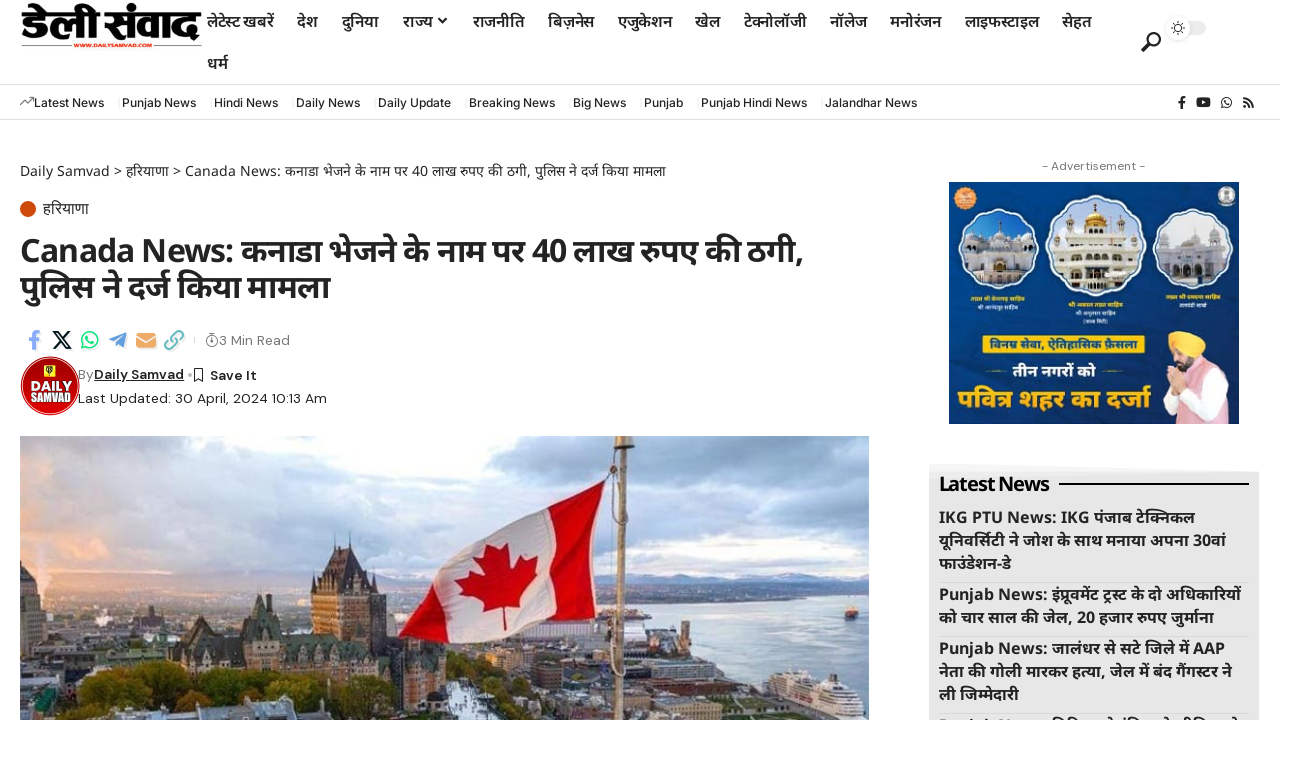

--- FILE ---
content_type: text/html; charset=UTF-8
request_url: https://dailysamvad.com/2024/04/30/https-dailysamvad-com-2024-04-30-canada-news-fraud-of-rs-40-lakh-in-the-name-of-sending-money-to-canada/
body_size: 45533
content:
<!DOCTYPE html>
<html lang="en-US" prefix="og: https://ogp.me/ns#">
<head>
    <meta charset="UTF-8" />
    <meta http-equiv="X-UA-Compatible" content="IE=edge" />
	<meta name="viewport" content="width=device-width, initial-scale=1.0" />
    <link rel="profile" href="https://gmpg.org/xfn/11" />
	<!-- Google tag (gtag.js) consent mode dataLayer added by Site Kit -->
<script id="google_gtagjs-js-consent-mode-data-layer">
window.dataLayer = window.dataLayer || [];function gtag(){dataLayer.push(arguments);}
gtag('consent', 'default', {"ad_personalization":"denied","ad_storage":"denied","ad_user_data":"denied","analytics_storage":"denied","functionality_storage":"denied","security_storage":"denied","personalization_storage":"denied","region":["AT","BE","BG","CH","CY","CZ","DE","DK","EE","ES","FI","FR","GB","GR","HR","HU","IE","IS","IT","LI","LT","LU","LV","MT","NL","NO","PL","PT","RO","SE","SI","SK"],"wait_for_update":500});
window._googlesitekitConsentCategoryMap = {"statistics":["analytics_storage"],"marketing":["ad_storage","ad_user_data","ad_personalization"],"functional":["functionality_storage","security_storage"],"preferences":["personalization_storage"]};
window._googlesitekitConsents = {"ad_personalization":"denied","ad_storage":"denied","ad_user_data":"denied","analytics_storage":"denied","functionality_storage":"denied","security_storage":"denied","personalization_storage":"denied","region":["AT","BE","BG","CH","CY","CZ","DE","DK","EE","ES","FI","FR","GB","GR","HR","HU","IE","IS","IT","LI","LT","LU","LV","MT","NL","NO","PL","PT","RO","SE","SI","SK"],"wait_for_update":500};
</script>
<!-- End Google tag (gtag.js) consent mode dataLayer added by Site Kit -->

<!-- Search Engine Optimization by Rank Math - https://rankmath.com/ -->
<title>Canada News: कनाडा भेजने के नाम पर 40 लाख रुपए की ठगी, पुलिस ने दर्ज किया मामला</title>
<meta name="description" content="डेली संवाद, पिहोवा। Canada News: जैसे-जैसे विदेश जाने का चलन बढ़ता जा रहा है। वैसे वैसे ही विदेश भेजने के नाम पर एजेंटो द्वारा ठगी (Fraud) के मामले भी बढ़ते जा"/>
<meta name="robots" content="follow, index, max-snippet:-1, max-video-preview:-1, max-image-preview:large"/>
<link rel="preconnect" href="https://fonts.gstatic.com" crossorigin><link rel="preload" as="style" onload="this.onload=null;this.rel='stylesheet'" id="rb-preload-gfonts" href="https://fonts.googleapis.com/css?family=Noto+Sans%3A200%2C300%2C400%2C500%2C600%2C700%2C800%2C900%2C100italic%2C200italic%2C300italic%2C400italic%2C500italic%2C600italic%2C700italic%2C800italic%2C900italic%7CDM+Sans%3A500%2C400%2C600%7CNoto+Sans+Anatolian+Hieroglyphs:100,100italic,200,200italic,300,300italic,400,400italic,500,500italic,600,600italic,700,700italic,800,800italic,900,900italic%7CADLaM+Display:100,100italic,200,200italic,300,300italic,400,400italic,500,500italic,600,600italic,700,700italic,800,800italic,900,900italic&amp;display=swap" crossorigin><noscript><link rel="stylesheet" href="https://fonts.googleapis.com/css?family=Noto+Sans%3A200%2C300%2C400%2C500%2C600%2C700%2C800%2C900%2C100italic%2C200italic%2C300italic%2C400italic%2C500italic%2C600italic%2C700italic%2C800italic%2C900italic%7CDM+Sans%3A500%2C400%2C600%7CNoto+Sans+Anatolian+Hieroglyphs:100,100italic,200,200italic,300,300italic,400,400italic,500,500italic,600,600italic,700,700italic,800,800italic,900,900italic%7CADLaM+Display:100,100italic,200,200italic,300,300italic,400,400italic,500,500italic,600,600italic,700,700italic,800,800italic,900,900italic&amp;display=swap"></noscript><link rel="canonical" href="https://dailysamvad.com/2024/04/30/https-dailysamvad-com-2024-04-30-canada-news-fraud-of-rs-40-lakh-in-the-name-of-sending-money-to-canada/" />
<meta property="og:locale" content="en_US" />
<meta property="og:type" content="article" />
<meta property="og:title" content="Canada News: कनाडा भेजने के नाम पर 40 लाख रुपए की ठगी, पुलिस ने दर्ज किया मामला" />
<meta property="og:description" content="डेली संवाद, पिहोवा। Canada News: जैसे-जैसे विदेश जाने का चलन बढ़ता जा रहा है। वैसे वैसे ही विदेश भेजने के नाम पर एजेंटो द्वारा ठगी (Fraud) के मामले भी बढ़ते जा" />
<meta property="og:url" content="https://dailysamvad.com/2024/04/30/https-dailysamvad-com-2024-04-30-canada-news-fraud-of-rs-40-lakh-in-the-name-of-sending-money-to-canada/" />
<meta property="og:site_name" content="Daily Samvad" />
<meta property="article:publisher" content="https://www.facebook.com/dailysamvad/" />
<meta property="article:author" content="https://www.facebook.com/mahabir.seth/" />
<meta property="article:section" content="हरियाणा" />
<meta property="og:image" content="https://dailysamvad.com/wp-content/uploads/2024/10/Canada-Latest-News.jpg" />
<meta property="og:image:secure_url" content="https://dailysamvad.com/wp-content/uploads/2024/10/Canada-Latest-News.jpg" />
<meta property="og:image:width" content="800" />
<meta property="og:image:height" content="450" />
<meta property="og:image:alt" content="Canada News" />
<meta property="og:image:type" content="image/jpeg" />
<meta property="article:published_time" content="2024-04-30T10:13:38+05:30" />
<meta name="twitter:card" content="summary_large_image" />
<meta name="twitter:title" content="Canada News: कनाडा भेजने के नाम पर 40 लाख रुपए की ठगी, पुलिस ने दर्ज किया मामला" />
<meta name="twitter:description" content="डेली संवाद, पिहोवा। Canada News: जैसे-जैसे विदेश जाने का चलन बढ़ता जा रहा है। वैसे वैसे ही विदेश भेजने के नाम पर एजेंटो द्वारा ठगी (Fraud) के मामले भी बढ़ते जा" />
<meta name="twitter:creator" content="@mahabirjaiswal" />
<meta name="twitter:image" content="https://dailysamvad.com/wp-content/uploads/2024/10/Canada-Latest-News.jpg" />
<meta name="twitter:label1" content="Written by" />
<meta name="twitter:data1" content="Daily Samvad" />
<meta name="twitter:label2" content="Time to read" />
<meta name="twitter:data2" content="2 minutes" />
<script type="application/ld+json" class="rank-math-schema">{"@context":"https://schema.org","@graph":[{"@type":["NewsMediaOrganization","Organization"],"@id":"https://dailysamvad.com/#organization","name":"Daily Samvad","url":"https://dailysamvad.com","sameAs":["https://www.facebook.com/dailysamvad/"],"email":"mmmmediahouse@gmail.com","logo":{"@type":"ImageObject","@id":"https://dailysamvad.com/#logo","url":"https://dailysamvad.com/wp-content/uploads/2025/01/daily-samvad-web-scaled-e1736086809259.jpg","contentUrl":"https://dailysamvad.com/wp-content/uploads/2025/01/daily-samvad-web-scaled-e1736086809259.jpg","caption":"Daily Samvad","inLanguage":"en-US","width":"283","height":"80"},"description":"Daily Samvad, \u0921\u0947\u0932\u0940 \u0938\u0902\u0935\u093e\u0926: \u092a\u0902\u091c\u093e\u092c \u0915\u0940 \u092c\u094d\u0930\u0947\u0915\u093f\u0902\u0917 \u0938\u094d\u091f\u094b\u0930\u0940\u091c\u093c \u0914\u0930 \u092d\u093e\u0930\u0924 \u0915\u0947 \u0932\u093e\u0907\u0935 \u0905\u092a\u0921\u0947\u091f\u094d\u0938 \u0915\u0947 \u0932\u093f\u090f \u0906\u092a\u0915\u093e \u0924\u093e\u0924\u094d\u0915\u093e\u0932\u093f\u0915 \u0915\u0928\u0947\u0915\u094d\u0936\u0928\u0964 \u0930\u093e\u091c\u0928\u0940\u0924\u093f, \u0924\u0915\u0928\u0940\u0915, \u092e\u0928\u094b\u0930\u0902\u091c\u0928 \u0914\u0930 \u0905\u0928\u094d\u092f \u0935\u093f\u0937\u092f\u094b\u0902 \u092a\u0930 \u0939\u092e\u093e\u0930\u0947 \u0930\u0940\u092f\u0932-\u091f\u093e\u0907\u092e \u0915\u0935\u0930\u0947\u091c \u0915\u0947 \u0938\u093e\u0925 \u0939\u092e\u0947\u0936\u093e \u0905\u092a\u0921\u0947\u091f \u0930\u0939\u0947\u0902\u0964 24/7 \u0938\u092e\u093e\u091a\u093e\u0930\u094b\u0902 \u0915\u0947 \u0932\u093f\u090f \u0906\u092a\u0915\u093e \u0935\u093f\u0936\u094d\u0935\u0938\u0928\u0940\u092f \u0938\u094d\u0930\u094b\u0924\u0964\r\n\r\n","legalName":"Mahabir"},{"@type":"WebSite","@id":"https://dailysamvad.com/#website","url":"https://dailysamvad.com","name":"Daily Samvad","alternateName":"dailysamvad.com","publisher":{"@id":"https://dailysamvad.com/#organization"},"inLanguage":"en-US"},{"@type":"ImageObject","@id":"https://dailysamvad.com/wp-content/uploads/2024/10/Canada-Latest-News.jpg","url":"https://dailysamvad.com/wp-content/uploads/2024/10/Canada-Latest-News.jpg","width":"800","height":"450","caption":"Canada News","inLanguage":"en-US"},{"@type":"WebPage","@id":"https://dailysamvad.com/2024/04/30/https-dailysamvad-com-2024-04-30-canada-news-fraud-of-rs-40-lakh-in-the-name-of-sending-money-to-canada/#webpage","url":"https://dailysamvad.com/2024/04/30/https-dailysamvad-com-2024-04-30-canada-news-fraud-of-rs-40-lakh-in-the-name-of-sending-money-to-canada/","name":"Canada News: \u0915\u0928\u093e\u0921\u093e \u092d\u0947\u091c\u0928\u0947 \u0915\u0947 \u0928\u093e\u092e \u092a\u0930 40 \u0932\u093e\u0916 \u0930\u0941\u092a\u090f \u0915\u0940 \u0920\u0917\u0940, \u092a\u0941\u0932\u093f\u0938 \u0928\u0947 \u0926\u0930\u094d\u091c \u0915\u093f\u092f\u093e \u092e\u093e\u092e\u0932\u093e","datePublished":"2024-04-30T10:13:38+05:30","dateModified":"2024-04-30T10:13:38+05:30","isPartOf":{"@id":"https://dailysamvad.com/#website"},"primaryImageOfPage":{"@id":"https://dailysamvad.com/wp-content/uploads/2024/10/Canada-Latest-News.jpg"},"inLanguage":"en-US"},{"@type":"Person","@id":"https://dailysamvad.com/author/mahabir/","name":"Daily Samvad","url":"https://dailysamvad.com/author/mahabir/","image":{"@type":"ImageObject","@id":"https://secure.gravatar.com/avatar/fa7b5bf902f12dac9aabb550bd2755af5ab351d4d985c3776a8a0af3aff5c694?s=96&amp;d=mm&amp;r=g","url":"https://secure.gravatar.com/avatar/fa7b5bf902f12dac9aabb550bd2755af5ab351d4d985c3776a8a0af3aff5c694?s=96&amp;d=mm&amp;r=g","caption":"Daily Samvad","inLanguage":"en-US"},"sameAs":["http://www.dailysamvad.com","https://www.facebook.com/mahabir.seth/","https://twitter.com/mahabirjaiswal"],"worksFor":{"@id":"https://dailysamvad.com/#organization"}},{"@type":"NewsArticle","headline":"Canada News: \u0915\u0928\u093e\u0921\u093e \u092d\u0947\u091c\u0928\u0947 \u0915\u0947 \u0928\u093e\u092e \u092a\u0930 40 \u0932\u093e\u0916 \u0930\u0941\u092a\u090f \u0915\u0940 \u0920\u0917\u0940, \u092a\u0941\u0932\u093f\u0938 \u0928\u0947 \u0926\u0930\u094d\u091c \u0915\u093f\u092f\u093e \u092e\u093e\u092e\u0932\u093e","datePublished":"2024-04-30T10:13:38+05:30","dateModified":"2024-04-30T10:13:38+05:30","articleSection":"\u0939\u0930\u093f\u092f\u093e\u0923\u093e","author":{"@id":"https://dailysamvad.com/author/mahabir/","name":"Daily Samvad"},"publisher":{"@id":"https://dailysamvad.com/#organization"},"description":"\u0921\u0947\u0932\u0940 \u0938\u0902\u0935\u093e\u0926, \u092a\u093f\u0939\u094b\u0935\u093e\u0964 Canada News: \u091c\u0948\u0938\u0947-\u091c\u0948\u0938\u0947 \u0935\u093f\u0926\u0947\u0936 \u091c\u093e\u0928\u0947 \u0915\u093e \u091a\u0932\u0928 \u092c\u095d\u0924\u093e \u091c\u093e \u0930\u0939\u093e \u0939\u0948\u0964 \u0935\u0948\u0938\u0947 \u0935\u0948\u0938\u0947 \u0939\u0940 \u0935\u093f\u0926\u0947\u0936 \u092d\u0947\u091c\u0928\u0947 \u0915\u0947 \u0928\u093e\u092e \u092a\u0930 \u090f\u091c\u0947\u0902\u091f\u094b \u0926\u094d\u0935\u093e\u0930\u093e \u0920\u0917\u0940 (Fraud) \u0915\u0947 \u092e\u093e\u092e\u0932\u0947 \u092d\u0940 \u092c\u095d\u0924\u0947 \u091c\u093e","name":"Canada News: \u0915\u0928\u093e\u0921\u093e \u092d\u0947\u091c\u0928\u0947 \u0915\u0947 \u0928\u093e\u092e \u092a\u0930 40 \u0932\u093e\u0916 \u0930\u0941\u092a\u090f \u0915\u0940 \u0920\u0917\u0940, \u092a\u0941\u0932\u093f\u0938 \u0928\u0947 \u0926\u0930\u094d\u091c \u0915\u093f\u092f\u093e \u092e\u093e\u092e\u0932\u093e","@id":"https://dailysamvad.com/2024/04/30/https-dailysamvad-com-2024-04-30-canada-news-fraud-of-rs-40-lakh-in-the-name-of-sending-money-to-canada/#richSnippet","isPartOf":{"@id":"https://dailysamvad.com/2024/04/30/https-dailysamvad-com-2024-04-30-canada-news-fraud-of-rs-40-lakh-in-the-name-of-sending-money-to-canada/#webpage"},"image":{"@id":"https://dailysamvad.com/wp-content/uploads/2024/10/Canada-Latest-News.jpg"},"inLanguage":"en-US","mainEntityOfPage":{"@id":"https://dailysamvad.com/2024/04/30/https-dailysamvad-com-2024-04-30-canada-news-fraud-of-rs-40-lakh-in-the-name-of-sending-money-to-canada/#webpage"}}]}</script>
<!-- /Rank Math WordPress SEO plugin -->

<link rel='dns-prefetch' href='//www.googletagmanager.com' />
<link rel='dns-prefetch' href='//pagead2.googlesyndication.com' />
<link rel='dns-prefetch' href='//fundingchoicesmessages.google.com' />
<link rel="alternate" type="application/rss+xml" title="Daily Samvad &raquo; Feed" href="https://dailysamvad.com/feed/" />
<link rel="alternate" type="application/rss+xml" title="Daily Samvad &raquo; Comments Feed" href="https://dailysamvad.com/comments/feed/" />
<link rel="alternate" type="application/rss+xml" title="Daily Samvad &raquo; Canada News: कनाडा भेजने के नाम पर 40 लाख रुपए की ठगी, पुलिस ने दर्ज किया मामला Comments Feed" href="https://dailysamvad.com/2024/04/30/https-dailysamvad-com-2024-04-30-canada-news-fraud-of-rs-40-lakh-in-the-name-of-sending-money-to-canada/feed/" />
<link rel="alternate" title="oEmbed (JSON)" type="application/json+oembed" href="https://dailysamvad.com/wp-json/oembed/1.0/embed?url=https%3A%2F%2Fdailysamvad.com%2F2024%2F04%2F30%2Fhttps-dailysamvad-com-2024-04-30-canada-news-fraud-of-rs-40-lakh-in-the-name-of-sending-money-to-canada%2F" />
<link rel="alternate" title="oEmbed (XML)" type="text/xml+oembed" href="https://dailysamvad.com/wp-json/oembed/1.0/embed?url=https%3A%2F%2Fdailysamvad.com%2F2024%2F04%2F30%2Fhttps-dailysamvad-com-2024-04-30-canada-news-fraud-of-rs-40-lakh-in-the-name-of-sending-money-to-canada%2F&#038;format=xml" />
			<link rel="pingback" href="https://dailysamvad.com/xmlrpc.php" />
		<script type="application/ld+json">{
    "@context": "https://schema.org",
    "@type": "Organization",
    "legalName": "Daily Samvad",
    "url": "https://dailysamvad.com/",
    "logo": "https://dailysamvad.com/wp-content/uploads/2025/01/daily-samvad-web-scaled-e1736086809259.jpg",
    "sameAs": [
        "https://www.facebook.com/dailysamvad/",
        "https://www.youtube.com/@dailysamvadhindi",
        "https://chat.whatsapp.com/GpXW1YUAIuAD6FRX23ULQY"
    ]
}</script>
<style id='wp-img-auto-sizes-contain-inline-css'>
img:is([sizes=auto i],[sizes^="auto," i]){contain-intrinsic-size:3000px 1500px}
/*# sourceURL=wp-img-auto-sizes-contain-inline-css */
</style>
<link rel='stylesheet' id='sbr_styles-css' href='https://dailysamvad.com/wp-content/cache/background-css/dailysamvad.com/wp-content/plugins/reviews-feed/assets/css/sbr-styles.min.css?ver=2.1.1&wpr_t=1768638694' media='all' />
<style id='wp-emoji-styles-inline-css'>

	img.wp-smiley, img.emoji {
		display: inline !important;
		border: none !important;
		box-shadow: none !important;
		height: 1em !important;
		width: 1em !important;
		margin: 0 0.07em !important;
		vertical-align: -0.1em !important;
		background: none !important;
		padding: 0 !important;
	}
/*# sourceURL=wp-emoji-styles-inline-css */
</style>
<link rel='stylesheet' id='wp-block-library-css' href='https://dailysamvad.com/wp-includes/css/dist/block-library/style.min.css?ver=6.9' media='all' />
<style id='classic-theme-styles-inline-css'>
/*! This file is auto-generated */
.wp-block-button__link{color:#fff;background-color:#32373c;border-radius:9999px;box-shadow:none;text-decoration:none;padding:calc(.667em + 2px) calc(1.333em + 2px);font-size:1.125em}.wp-block-file__button{background:#32373c;color:#fff;text-decoration:none}
/*# sourceURL=/wp-includes/css/classic-themes.min.css */
</style>
<link rel='stylesheet' id='foxiz-elements-css' href='https://dailysamvad.com/wp-content/plugins/foxiz-core/lib/foxiz-elements/public/style.css?ver=3.1' media='all' />
<style id='global-styles-inline-css'>
:root{--wp--preset--aspect-ratio--square: 1;--wp--preset--aspect-ratio--4-3: 4/3;--wp--preset--aspect-ratio--3-4: 3/4;--wp--preset--aspect-ratio--3-2: 3/2;--wp--preset--aspect-ratio--2-3: 2/3;--wp--preset--aspect-ratio--16-9: 16/9;--wp--preset--aspect-ratio--9-16: 9/16;--wp--preset--color--black: #000000;--wp--preset--color--cyan-bluish-gray: #abb8c3;--wp--preset--color--white: #ffffff;--wp--preset--color--pale-pink: #f78da7;--wp--preset--color--vivid-red: #cf2e2e;--wp--preset--color--luminous-vivid-orange: #ff6900;--wp--preset--color--luminous-vivid-amber: #fcb900;--wp--preset--color--light-green-cyan: #7bdcb5;--wp--preset--color--vivid-green-cyan: #00d084;--wp--preset--color--pale-cyan-blue: #8ed1fc;--wp--preset--color--vivid-cyan-blue: #0693e3;--wp--preset--color--vivid-purple: #9b51e0;--wp--preset--gradient--vivid-cyan-blue-to-vivid-purple: linear-gradient(135deg,rgb(6,147,227) 0%,rgb(155,81,224) 100%);--wp--preset--gradient--light-green-cyan-to-vivid-green-cyan: linear-gradient(135deg,rgb(122,220,180) 0%,rgb(0,208,130) 100%);--wp--preset--gradient--luminous-vivid-amber-to-luminous-vivid-orange: linear-gradient(135deg,rgb(252,185,0) 0%,rgb(255,105,0) 100%);--wp--preset--gradient--luminous-vivid-orange-to-vivid-red: linear-gradient(135deg,rgb(255,105,0) 0%,rgb(207,46,46) 100%);--wp--preset--gradient--very-light-gray-to-cyan-bluish-gray: linear-gradient(135deg,rgb(238,238,238) 0%,rgb(169,184,195) 100%);--wp--preset--gradient--cool-to-warm-spectrum: linear-gradient(135deg,rgb(74,234,220) 0%,rgb(151,120,209) 20%,rgb(207,42,186) 40%,rgb(238,44,130) 60%,rgb(251,105,98) 80%,rgb(254,248,76) 100%);--wp--preset--gradient--blush-light-purple: linear-gradient(135deg,rgb(255,206,236) 0%,rgb(152,150,240) 100%);--wp--preset--gradient--blush-bordeaux: linear-gradient(135deg,rgb(254,205,165) 0%,rgb(254,45,45) 50%,rgb(107,0,62) 100%);--wp--preset--gradient--luminous-dusk: linear-gradient(135deg,rgb(255,203,112) 0%,rgb(199,81,192) 50%,rgb(65,88,208) 100%);--wp--preset--gradient--pale-ocean: linear-gradient(135deg,rgb(255,245,203) 0%,rgb(182,227,212) 50%,rgb(51,167,181) 100%);--wp--preset--gradient--electric-grass: linear-gradient(135deg,rgb(202,248,128) 0%,rgb(113,206,126) 100%);--wp--preset--gradient--midnight: linear-gradient(135deg,rgb(2,3,129) 0%,rgb(40,116,252) 100%);--wp--preset--font-size--small: 13px;--wp--preset--font-size--medium: 20px;--wp--preset--font-size--large: 36px;--wp--preset--font-size--x-large: 42px;--wp--preset--spacing--20: 0.44rem;--wp--preset--spacing--30: 0.67rem;--wp--preset--spacing--40: 1rem;--wp--preset--spacing--50: 1.5rem;--wp--preset--spacing--60: 2.25rem;--wp--preset--spacing--70: 3.38rem;--wp--preset--spacing--80: 5.06rem;--wp--preset--shadow--natural: 6px 6px 9px rgba(0, 0, 0, 0.2);--wp--preset--shadow--deep: 12px 12px 50px rgba(0, 0, 0, 0.4);--wp--preset--shadow--sharp: 6px 6px 0px rgba(0, 0, 0, 0.2);--wp--preset--shadow--outlined: 6px 6px 0px -3px rgb(255, 255, 255), 6px 6px rgb(0, 0, 0);--wp--preset--shadow--crisp: 6px 6px 0px rgb(0, 0, 0);}:where(.is-layout-flex){gap: 0.5em;}:where(.is-layout-grid){gap: 0.5em;}body .is-layout-flex{display: flex;}.is-layout-flex{flex-wrap: wrap;align-items: center;}.is-layout-flex > :is(*, div){margin: 0;}body .is-layout-grid{display: grid;}.is-layout-grid > :is(*, div){margin: 0;}:where(.wp-block-columns.is-layout-flex){gap: 2em;}:where(.wp-block-columns.is-layout-grid){gap: 2em;}:where(.wp-block-post-template.is-layout-flex){gap: 1.25em;}:where(.wp-block-post-template.is-layout-grid){gap: 1.25em;}.has-black-color{color: var(--wp--preset--color--black) !important;}.has-cyan-bluish-gray-color{color: var(--wp--preset--color--cyan-bluish-gray) !important;}.has-white-color{color: var(--wp--preset--color--white) !important;}.has-pale-pink-color{color: var(--wp--preset--color--pale-pink) !important;}.has-vivid-red-color{color: var(--wp--preset--color--vivid-red) !important;}.has-luminous-vivid-orange-color{color: var(--wp--preset--color--luminous-vivid-orange) !important;}.has-luminous-vivid-amber-color{color: var(--wp--preset--color--luminous-vivid-amber) !important;}.has-light-green-cyan-color{color: var(--wp--preset--color--light-green-cyan) !important;}.has-vivid-green-cyan-color{color: var(--wp--preset--color--vivid-green-cyan) !important;}.has-pale-cyan-blue-color{color: var(--wp--preset--color--pale-cyan-blue) !important;}.has-vivid-cyan-blue-color{color: var(--wp--preset--color--vivid-cyan-blue) !important;}.has-vivid-purple-color{color: var(--wp--preset--color--vivid-purple) !important;}.has-black-background-color{background-color: var(--wp--preset--color--black) !important;}.has-cyan-bluish-gray-background-color{background-color: var(--wp--preset--color--cyan-bluish-gray) !important;}.has-white-background-color{background-color: var(--wp--preset--color--white) !important;}.has-pale-pink-background-color{background-color: var(--wp--preset--color--pale-pink) !important;}.has-vivid-red-background-color{background-color: var(--wp--preset--color--vivid-red) !important;}.has-luminous-vivid-orange-background-color{background-color: var(--wp--preset--color--luminous-vivid-orange) !important;}.has-luminous-vivid-amber-background-color{background-color: var(--wp--preset--color--luminous-vivid-amber) !important;}.has-light-green-cyan-background-color{background-color: var(--wp--preset--color--light-green-cyan) !important;}.has-vivid-green-cyan-background-color{background-color: var(--wp--preset--color--vivid-green-cyan) !important;}.has-pale-cyan-blue-background-color{background-color: var(--wp--preset--color--pale-cyan-blue) !important;}.has-vivid-cyan-blue-background-color{background-color: var(--wp--preset--color--vivid-cyan-blue) !important;}.has-vivid-purple-background-color{background-color: var(--wp--preset--color--vivid-purple) !important;}.has-black-border-color{border-color: var(--wp--preset--color--black) !important;}.has-cyan-bluish-gray-border-color{border-color: var(--wp--preset--color--cyan-bluish-gray) !important;}.has-white-border-color{border-color: var(--wp--preset--color--white) !important;}.has-pale-pink-border-color{border-color: var(--wp--preset--color--pale-pink) !important;}.has-vivid-red-border-color{border-color: var(--wp--preset--color--vivid-red) !important;}.has-luminous-vivid-orange-border-color{border-color: var(--wp--preset--color--luminous-vivid-orange) !important;}.has-luminous-vivid-amber-border-color{border-color: var(--wp--preset--color--luminous-vivid-amber) !important;}.has-light-green-cyan-border-color{border-color: var(--wp--preset--color--light-green-cyan) !important;}.has-vivid-green-cyan-border-color{border-color: var(--wp--preset--color--vivid-green-cyan) !important;}.has-pale-cyan-blue-border-color{border-color: var(--wp--preset--color--pale-cyan-blue) !important;}.has-vivid-cyan-blue-border-color{border-color: var(--wp--preset--color--vivid-cyan-blue) !important;}.has-vivid-purple-border-color{border-color: var(--wp--preset--color--vivid-purple) !important;}.has-vivid-cyan-blue-to-vivid-purple-gradient-background{background: var(--wp--preset--gradient--vivid-cyan-blue-to-vivid-purple) !important;}.has-light-green-cyan-to-vivid-green-cyan-gradient-background{background: var(--wp--preset--gradient--light-green-cyan-to-vivid-green-cyan) !important;}.has-luminous-vivid-amber-to-luminous-vivid-orange-gradient-background{background: var(--wp--preset--gradient--luminous-vivid-amber-to-luminous-vivid-orange) !important;}.has-luminous-vivid-orange-to-vivid-red-gradient-background{background: var(--wp--preset--gradient--luminous-vivid-orange-to-vivid-red) !important;}.has-very-light-gray-to-cyan-bluish-gray-gradient-background{background: var(--wp--preset--gradient--very-light-gray-to-cyan-bluish-gray) !important;}.has-cool-to-warm-spectrum-gradient-background{background: var(--wp--preset--gradient--cool-to-warm-spectrum) !important;}.has-blush-light-purple-gradient-background{background: var(--wp--preset--gradient--blush-light-purple) !important;}.has-blush-bordeaux-gradient-background{background: var(--wp--preset--gradient--blush-bordeaux) !important;}.has-luminous-dusk-gradient-background{background: var(--wp--preset--gradient--luminous-dusk) !important;}.has-pale-ocean-gradient-background{background: var(--wp--preset--gradient--pale-ocean) !important;}.has-electric-grass-gradient-background{background: var(--wp--preset--gradient--electric-grass) !important;}.has-midnight-gradient-background{background: var(--wp--preset--gradient--midnight) !important;}.has-small-font-size{font-size: var(--wp--preset--font-size--small) !important;}.has-medium-font-size{font-size: var(--wp--preset--font-size--medium) !important;}.has-large-font-size{font-size: var(--wp--preset--font-size--large) !important;}.has-x-large-font-size{font-size: var(--wp--preset--font-size--x-large) !important;}
:where(.wp-block-post-template.is-layout-flex){gap: 1.25em;}:where(.wp-block-post-template.is-layout-grid){gap: 1.25em;}
:where(.wp-block-term-template.is-layout-flex){gap: 1.25em;}:where(.wp-block-term-template.is-layout-grid){gap: 1.25em;}
:where(.wp-block-columns.is-layout-flex){gap: 2em;}:where(.wp-block-columns.is-layout-grid){gap: 2em;}
:root :where(.wp-block-pullquote){font-size: 1.5em;line-height: 1.6;}
/*# sourceURL=global-styles-inline-css */
</style>
<link rel='stylesheet' id='elementor-frontend-css' href='https://dailysamvad.com/wp-content/plugins/elementor/assets/css/frontend.min.css?ver=3.34.1' media='all' />
<link rel='stylesheet' id='elementor-post-9-css' href='https://dailysamvad.com/wp-content/uploads/elementor/css/post-9.css?ver=1768566475' media='all' />
<link rel='stylesheet' id='elementor-post-8208-css' href='https://dailysamvad.com/wp-content/uploads/elementor/css/post-8208.css?ver=1768566477' media='all' />
<link rel='stylesheet' id='elementor-post-2692-css' href='https://dailysamvad.com/wp-content/uploads/elementor/css/post-2692.css?ver=1768566477' media='all' />
<link rel='stylesheet' id='elementor-post-1954-css' href='https://dailysamvad.com/wp-content/uploads/elementor/css/post-1954.css?ver=1768566476' media='all' />
<link rel='stylesheet' id='elementor-post-1987-css' href='https://dailysamvad.com/wp-content/uploads/elementor/css/post-1987.css?ver=1768566476' media='all' />

<link rel='stylesheet' id='foxiz-main-css' href='https://dailysamvad.com/wp-content/themes/foxiz/assets/css/main.css?ver=2.7.0' media='all' />
<style id='foxiz-main-inline-css'>
:root {--body-family:Noto Sans, Arial, Helvetica, sans-serif;--body-fweight:500;--body-fcolor:#232323;--body-fsize:18px;--h1-family:Noto Sans, Arial, Helvetica, sans-serif;--h1-fweight:800;--h1-fsize:40px;--h1-fspace:-0.02500em;--h1-fheight:1.125;--h2-family:Noto Sans, Arial, Helvetica, sans-serif;--h2-fweight:700;--h2-fsize:35px;--h2-fspace:-0.03429em;--h2-fheight:1.257;--h3-family:Noto Sans, Arial, Helvetica, sans-serif;--h3-fweight:700;--h3-fsize:20px;--h3-fspace:-0.02500em;--h3-fheight:1.400;--h4-family:Noto Sans, Arial, Helvetica, sans-serif;--h4-fweight:700;--h4-fsize:18px;--h4-fheight:1.444;--h5-family:Noto Sans, Arial, Helvetica, sans-serif;--h5-fweight:700;--h5-fsize:16px;--h5-fheight:1.438;--h6-family:Noto Sans, Arial, Helvetica, sans-serif;--h6-fweight:600;--h6-fsize:14px;--h6-fheight:1.429;--cat-family:DM Sans, Arial, Helvetica, sans-serif;--cat-fweight:500;--cat-transform:none;--cat-fsize:12px;--cat-fspace:0.00000em;--meta-family:DM Sans;--meta-fweight:400;--meta-transform:capitalize;--meta-fcolor:#777777;--meta-fsize:12px;--meta-fspace:0.00000em;--meta-b-family:DM Sans;--meta-b-fweight:600;--meta-b-transform:capitalize;--meta-b-fcolor:#232323;--meta-b-fspace:0px;--input-family:DM Sans;--input-fweight:400;--input-fsize:14px;--btn-family:Noto Sans;--btn-fweight:600;--btn-fsize:13px;--btn-fspace:-0.02308em;--menu-family:Noto Sans, Arial, Helvetica, sans-serif;--menu-fweight:600;--menu-fsize:14px;--submenu-family:Noto Sans, Arial, Helvetica, sans-serif;--submenu-fweight:400;--submenu-fsize:13px;--dwidgets-family:Noto Sans;--dwidgets-fweight:600;--headline-family:Noto Sans;--headline-fweight:700;--headline-fsize:32px;--tagline-family:Noto Sans;--tagline-fweight:400;--tagline-fsize:18px;--tagline-fspace:-0.00222em;--tagline-fheight:1.333;--heading-family:Noto Sans;--heading-fweight:600;--subheading-family:DM Sans;--subheading-fweight:400;--subheading-fsize:14px;--quote-family:Noto Sans;--quote-fweight:700;--quote-fstyle:italic;--quote-fspace:-1.5px;--bcrumb-family:Noto Sans;--bcrumb-fweight:400;--bcrumb-fsize:14px;--readmore-fsize : 12px;--headline-s-fsize : 32px;--tagline-s-fsize : 18px;--bookmark-fsize : 11px;}@media (max-width: 1024px) {body {--body-fsize : 18px;--h1-fsize : 35px;--h2-fsize : 27px;--h3-fsize : 18px;--h4-fsize : 17px;--h5-fsize : 15px;--h6-fsize : 13px;--cat-fsize : 12px;--meta-fsize : 11px;--readmore-fsize : 10px;--btn-fsize : 12px;--bcrumb-fsize : 13px;--excerpt-fsize : 14px;--headline-fsize : 32px;--headline-s-fsize : 32px;--tagline-fsize : 16px;--tagline-s-fsize : 16px;--bookmark-fsize : 11px;}}@media (max-width: 767px) {body {--body-fsize : 18px;--h1-fsize : 27px;--h2-fsize : 24px;--h3-fsize : 17px;--h4-fsize : 16px;--h5-fsize : 15px;--h6-fsize : 13px;--cat-fsize : 11px;--meta-fsize : 11px;--readmore-fsize : 10px;--btn-fsize : 11px;--bcrumb-fsize : 13px;--excerpt-fsize : 13px;--headline-fsize : 30px;--headline-s-fsize : 30px;--tagline-fsize : 15px;--tagline-s-fsize : 15px;--bookmark-fsize : 10px;}}:root {--g-color :#ce490a;--g-color-90 :#ce490ae6;--review-color :#ffad21;--live-color :#ff1e1e;--hyperlink-color :#ff0000;--video-color :#000000;--excerpt-color :#555555;--indicator-bg-from :#ffad21;--indicator-bg-to :#43b2db;--indicator-height :2px;}[data-theme="dark"], .light-scheme {--solid-white :#080808;--excerpt-color :#eeeeee;--meta-fcolor :#dddddd;--meta-b-fcolor :#ffffff;--live-color :#ff5353;}[data-theme="dark"].is-hd-4 {--nav-bg: #191c20;--nav-bg-from: #191c20;--nav-bg-to: #191c20;--nav-bg-glass: #191c2011;--nav-bg-glass-from: #191c2011;--nav-bg-glass-to: #191c2011;}[data-theme="dark"].is-hd-5, [data-theme="dark"].is-hd-5:not(.sticky-on) {--nav-bg: #191c20;--nav-bg-from: #191c20;--nav-bg-to: #191c20;--nav-bg-glass: #191c2011;--nav-bg-glass-from: #191c2011;--nav-bg-glass-to: #191c2011;}:root {--topad-spacing :15px;--round-3 :0px;--round-5 :0px;--round-7 :0px;--hyperlink-color :#ff0000;--hyperlink-line-color :#ff3a3a;--mlogo-height :38px;--single-category-fsize :16px;--heading-color :#000000;--heading-sub-color :#000000;--rb-width : 1400px;--rb-small-width : 938px;--rb-s-width : 1280px;--s-content-width : 760px;--max-width-wo-sb : 840px;--s10-feat-ratio :45%;--s11-feat-ratio :45%;--login-popup-w : 350px;--list-style: disc; --child-list-style: circle;}[data-theme="dark"], .light-scheme {--heading-color :#ffffff;--heading-sub-color :#ffffff; }.p-readmore { font-family:Noto Sans;font-weight:600;}.mobile-menu > li > a  { font-family:Noto Sans, Arial, Helvetica, sans-serif;font-weight:400;font-size:13px;}.mobile-menu .sub-menu a, .logged-mobile-menu a { font-family:Noto Sans, Arial, Helvetica, sans-serif;font-weight:500;font-size:14px;}.mobile-qview a { font-family:Noto Sans, Arial, Helvetica, sans-serif;font-weight:500;font-size:14px;}.search-header:before { background-repeat : no-repeat;background-size : cover;background-image : var(--wpr-bg-9d58b542-d1c7-480e-a138-bd62e51ff979);background-attachment : scroll;background-position : center center;}[data-theme="dark"] .search-header:before { background-repeat : no-repeat;background-size : cover;background-image : var(--wpr-bg-8a031c9c-69ac-42a8-9a27-2f16c33b84d6);background-attachment : scroll;background-position : center center;}.footer-has-bg { background-color : #0000000a;}[data-theme="dark"] .footer-has-bg { background-color : #16181c;}.copyright-menu a { font-size:14px; }.footer-col .widget_nav_menu a > span { font-size:14px; }#amp-mobile-version-switcher { display: none; }.search-icon-svg { -webkit-mask-image: url(https://dailysamvad.com/wp-content/uploads/2024/07/search.svg);mask-image: url(https://dailysamvad.com/wp-content/uploads/2024/07/search.svg); }.login-icon-svg { -webkit-mask-image: url(https://export.themeruby.com/xfoxiz/presspulse/wp-content/uploads/sites/5/2024/07/user.svg);mask-image: url(https://export.themeruby.com/xfoxiz/presspulse/wp-content/uploads/sites/5/2024/07/user.svg); }.login-icon-svg, .rbi-user.wnav-icon { font-size: 24px;}.header-social-list { font-size: 20px;}@media (min-width: 1025px) { .grid-container > .sidebar-wrap { flex: 0 0 30%; width: 30%; } .grid-container > .s-ct { flex: 0 0 69.9%; width: 69.9%; } }@media (max-width: 767px) { .login-icon-svg, .rbi-user.wnav-icon { font-size: 20.4px;}.header-social-list { font-size: 17px;} }.live-tag:after { content: "Live: " }
/*# sourceURL=foxiz-main-inline-css */
</style>
<link rel='stylesheet' id='foxiz-print-css' href='https://dailysamvad.com/wp-content/themes/foxiz/assets/css/print.css?ver=2.7.0' media='all' />
<link rel='stylesheet' id='foxiz-style-css' href='https://dailysamvad.com/wp-content/themes/foxiz/style.css?ver=2.7.0' media='all' />
<style id='rocket-lazyload-inline-css'>
.rll-youtube-player{position:relative;padding-bottom:56.23%;height:0;overflow:hidden;max-width:100%;}.rll-youtube-player:focus-within{outline: 2px solid currentColor;outline-offset: 5px;}.rll-youtube-player iframe{position:absolute;top:0;left:0;width:100%;height:100%;z-index:100;background:0 0}.rll-youtube-player img{bottom:0;display:block;left:0;margin:auto;max-width:100%;width:100%;position:absolute;right:0;top:0;border:none;height:auto;-webkit-transition:.4s all;-moz-transition:.4s all;transition:.4s all}.rll-youtube-player img:hover{-webkit-filter:brightness(75%)}.rll-youtube-player .play{height:100%;width:100%;left:0;top:0;position:absolute;background:var(--wpr-bg-2a1103d4-31d4-4b2b-8cd2-802419a74791) no-repeat center;background-color: transparent !important;cursor:pointer;border:none;}.wp-embed-responsive .wp-has-aspect-ratio .rll-youtube-player{position:absolute;padding-bottom:0;width:100%;height:100%;top:0;bottom:0;left:0;right:0}
/*# sourceURL=rocket-lazyload-inline-css */
</style>
<link rel='stylesheet' id='elementor-gf-local-roboto-css' href='https://dailysamvad.com/wp-content/uploads/elementor/google-fonts/css/roboto.css?ver=1742379245' media='all' />
<link rel='stylesheet' id='elementor-gf-local-robotoslab-css' href='https://dailysamvad.com/wp-content/uploads/elementor/google-fonts/css/robotoslab.css?ver=1742379250' media='all' />
<link rel='stylesheet' id='elementor-gf-local-notosans-css' href='https://dailysamvad.com/wp-content/uploads/elementor/google-fonts/css/notosans.css?ver=1742379262' media='all' />
<link rel='stylesheet' id='elementor-gf-local-inter-css' href='https://dailysamvad.com/wp-content/uploads/elementor/google-fonts/css/inter.css?ver=1742379272' media='all' />


<script src="https://dailysamvad.com/wp-includes/js/jquery/jquery.min.js?ver=3.7.1" id="jquery-core-js"></script>
<script src="https://dailysamvad.com/wp-includes/js/jquery/jquery-migrate.min.js?ver=3.4.1" id="jquery-migrate-js"></script>

<!-- Google tag (gtag.js) snippet added by Site Kit -->
<!-- Google Analytics snippet added by Site Kit -->
<script src="https://www.googletagmanager.com/gtag/js?id=G-K596NQV45Z" id="google_gtagjs-js" async></script>
<script id="google_gtagjs-js-after">
window.dataLayer = window.dataLayer || [];function gtag(){dataLayer.push(arguments);}
gtag("set","linker",{"domains":["dailysamvad.com"]});
gtag("js", new Date());
gtag("set", "developer_id.dZTNiMT", true);
gtag("config", "G-K596NQV45Z", {"googlesitekit_post_type":"post"});
 window._googlesitekit = window._googlesitekit || {}; window._googlesitekit.throttledEvents = []; window._googlesitekit.gtagEvent = (name, data) => { var key = JSON.stringify( { name, data } ); if ( !! window._googlesitekit.throttledEvents[ key ] ) { return; } window._googlesitekit.throttledEvents[ key ] = true; setTimeout( () => { delete window._googlesitekit.throttledEvents[ key ]; }, 5 ); gtag( "event", name, { ...data, event_source: "site-kit" } ); }; 
//# sourceURL=google_gtagjs-js-after
</script>
<script data-minify="1" src="https://dailysamvad.com/wp-content/cache/min/1/wp-content/themes/foxiz/assets/js/highlight-share.js?ver=1767933068" id="highlight-share-js"></script>
<link rel="preload" href="https://dailysamvad.com/wp-content/themes/foxiz/assets/fonts/icons.woff2?ver=2.5.0" as="font" type="font/woff2" crossorigin="anonymous"> <link rel="https://api.w.org/" href="https://dailysamvad.com/wp-json/" /><link rel="alternate" title="JSON" type="application/json" href="https://dailysamvad.com/wp-json/wp/v2/posts/65280" /><link rel="EditURI" type="application/rsd+xml" title="RSD" href="https://dailysamvad.com/xmlrpc.php?rsd" />
<meta name="generator" content="WordPress 6.9" />
<link rel='shortlink' href='https://dailysamvad.com/?p=65280' />
<meta name="generator" content="Site Kit by Google 1.170.0" />  <script data-minify="1" src="https://dailysamvad.com/wp-content/cache/min/1/sdks/web/v16/OneSignalSDK.page.js?ver=1767933068" defer></script>
  <script>
          window.OneSignalDeferred = window.OneSignalDeferred || [];
          OneSignalDeferred.push(async function(OneSignal) {
            await OneSignal.init({
              appId: "63322f49-641d-404f-a20c-1da497ebe164",
              serviceWorkerOverrideForTypical: true,
              path: "https://dailysamvad.com/wp-content/plugins/onesignal-free-web-push-notifications/sdk_files/",
              serviceWorkerParam: { scope: "/wp-content/plugins/onesignal-free-web-push-notifications/sdk_files/push/onesignal/" },
              serviceWorkerPath: "OneSignalSDKWorker.js",
            });
          });

          // Unregister the legacy OneSignal service worker to prevent scope conflicts
          if (navigator.serviceWorker) {
            navigator.serviceWorker.getRegistrations().then((registrations) => {
              // Iterate through all registered service workers
              registrations.forEach((registration) => {
                // Check the script URL to identify the specific service worker
                if (registration.active && registration.active.scriptURL.includes('OneSignalSDKWorker.js.php')) {
                  // Unregister the service worker
                  registration.unregister().then((success) => {
                    if (success) {
                      console.log('OneSignalSW: Successfully unregistered:', registration.active.scriptURL);
                    } else {
                      console.log('OneSignalSW: Failed to unregister:', registration.active.scriptURL);
                    }
                  });
                }
              });
            }).catch((error) => {
              console.error('Error fetching service worker registrations:', error);
            });
        }
        </script>
<script data-minify="1" src="https://dailysamvad.com/wp-content/cache/min/1/site/629948.js?ver=1767933068" async>
</script>


<!-- Google tag (gtag.js) -->
<script async src="https://www.googletagmanager.com/gtag/js?id=G-K596NQV45Z"></script>
<script>
  window.dataLayer = window.dataLayer || [];
  function gtag(){dataLayer.push(arguments);}
  gtag('js', new Date());

  gtag('config', 'G-K596NQV45Z');
</script>

<!-- Begin comScore Tag -->
<script>
  var _comscore = _comscore || [];
  _comscore.push({ c1: "2", c2: "41132432" ,  options: { enableFirstPartyCookie: "false" } });
  (function() {
    var s = document.createElement("script"), el = document.getElementsByTagName("script")[0]; s.async = true;
    s.src = "https://sb.scorecardresearch.com/cs/41132432/beacon.js";
    el.parentNode.insertBefore(s, el);
  })();
</script>
<noscript>
  <img src="https://sb.scorecardresearch.com/p?c1=2&amp;c2=41132432&amp;cv=3.9.1&amp;cj=1">
</noscript>
<!-- End comScore Tag -->
<!-- Google AdSense meta tags added by Site Kit -->
<meta name="google-adsense-platform-account" content="ca-host-pub-2644536267352236">
<meta name="google-adsense-platform-domain" content="sitekit.withgoogle.com">
<!-- End Google AdSense meta tags added by Site Kit -->
<meta name="generator" content="Elementor 3.34.1; features: e_font_icon_svg, additional_custom_breakpoints; settings: css_print_method-external, google_font-enabled, font_display-swap">
<script type="application/ld+json">{
    "@context": "https://schema.org",
    "@type": "WebSite",
    "@id": "https://dailysamvad.com/#website",
    "url": "https://dailysamvad.com/",
    "name": "Daily Samvad",
    "potentialAction": {
        "@type": "SearchAction",
        "target": "https://dailysamvad.com/?s={search_term_string}",
        "query-input": "required name=search_term_string"
    }
}</script>
			<style>
				.e-con.e-parent:nth-of-type(n+4):not(.e-lazyloaded):not(.e-no-lazyload),
				.e-con.e-parent:nth-of-type(n+4):not(.e-lazyloaded):not(.e-no-lazyload) * {
					background-image: none !important;
				}
				@media screen and (max-height: 1024px) {
					.e-con.e-parent:nth-of-type(n+3):not(.e-lazyloaded):not(.e-no-lazyload),
					.e-con.e-parent:nth-of-type(n+3):not(.e-lazyloaded):not(.e-no-lazyload) * {
						background-image: none !important;
					}
				}
				@media screen and (max-height: 640px) {
					.e-con.e-parent:nth-of-type(n+2):not(.e-lazyloaded):not(.e-no-lazyload),
					.e-con.e-parent:nth-of-type(n+2):not(.e-lazyloaded):not(.e-no-lazyload) * {
						background-image: none !important;
					}
				}
			</style>
			
<!-- Google AdSense snippet added by Site Kit -->
<script async src="https://pagead2.googlesyndication.com/pagead/js/adsbygoogle.js?client=ca-pub-1607041170062707&amp;host=ca-host-pub-2644536267352236" crossorigin="anonymous"></script>

<!-- End Google AdSense snippet added by Site Kit -->

<!-- Google AdSense Ad Blocking Recovery snippet added by Site Kit -->
<script async src="https://fundingchoicesmessages.google.com/i/pub-1607041170062707?ers=1"></script><script>(function() {function signalGooglefcPresent() {if (!window.frames['googlefcPresent']) {if (document.body) {const iframe = document.createElement('iframe'); iframe.style = 'width: 0; height: 0; border: none; z-index: -1000; left: -1000px; top: -1000px;'; iframe.style.display = 'none'; iframe.name = 'googlefcPresent'; document.body.appendChild(iframe);} else {setTimeout(signalGooglefcPresent, 0);}}}signalGooglefcPresent();})();</script>
<!-- End Google AdSense Ad Blocking Recovery snippet added by Site Kit -->

<!-- Google AdSense Ad Blocking Recovery Error Protection snippet added by Site Kit -->
<script>(function(){'use strict';function aa(a){var b=0;return function(){return b<a.length?{done:!1,value:a[b++]}:{done:!0}}}var ba=typeof Object.defineProperties=="function"?Object.defineProperty:function(a,b,c){if(a==Array.prototype||a==Object.prototype)return a;a[b]=c.value;return a};
function ca(a){a=["object"==typeof globalThis&&globalThis,a,"object"==typeof window&&window,"object"==typeof self&&self,"object"==typeof global&&global];for(var b=0;b<a.length;++b){var c=a[b];if(c&&c.Math==Math)return c}throw Error("Cannot find global object");}var da=ca(this);function l(a,b){if(b)a:{var c=da;a=a.split(".");for(var d=0;d<a.length-1;d++){var e=a[d];if(!(e in c))break a;c=c[e]}a=a[a.length-1];d=c[a];b=b(d);b!=d&&b!=null&&ba(c,a,{configurable:!0,writable:!0,value:b})}}
function ea(a){return a.raw=a}function n(a){var b=typeof Symbol!="undefined"&&Symbol.iterator&&a[Symbol.iterator];if(b)return b.call(a);if(typeof a.length=="number")return{next:aa(a)};throw Error(String(a)+" is not an iterable or ArrayLike");}function fa(a){for(var b,c=[];!(b=a.next()).done;)c.push(b.value);return c}var ha=typeof Object.create=="function"?Object.create:function(a){function b(){}b.prototype=a;return new b},p;
if(typeof Object.setPrototypeOf=="function")p=Object.setPrototypeOf;else{var q;a:{var ja={a:!0},ka={};try{ka.__proto__=ja;q=ka.a;break a}catch(a){}q=!1}p=q?function(a,b){a.__proto__=b;if(a.__proto__!==b)throw new TypeError(a+" is not extensible");return a}:null}var la=p;
function t(a,b){a.prototype=ha(b.prototype);a.prototype.constructor=a;if(la)la(a,b);else for(var c in b)if(c!="prototype")if(Object.defineProperties){var d=Object.getOwnPropertyDescriptor(b,c);d&&Object.defineProperty(a,c,d)}else a[c]=b[c];a.A=b.prototype}function ma(){for(var a=Number(this),b=[],c=a;c<arguments.length;c++)b[c-a]=arguments[c];return b}l("Object.is",function(a){return a?a:function(b,c){return b===c?b!==0||1/b===1/c:b!==b&&c!==c}});
l("Array.prototype.includes",function(a){return a?a:function(b,c){var d=this;d instanceof String&&(d=String(d));var e=d.length;c=c||0;for(c<0&&(c=Math.max(c+e,0));c<e;c++){var f=d[c];if(f===b||Object.is(f,b))return!0}return!1}});
l("String.prototype.includes",function(a){return a?a:function(b,c){if(this==null)throw new TypeError("The 'this' value for String.prototype.includes must not be null or undefined");if(b instanceof RegExp)throw new TypeError("First argument to String.prototype.includes must not be a regular expression");return this.indexOf(b,c||0)!==-1}});l("Number.MAX_SAFE_INTEGER",function(){return 9007199254740991});
l("Number.isFinite",function(a){return a?a:function(b){return typeof b!=="number"?!1:!isNaN(b)&&b!==Infinity&&b!==-Infinity}});l("Number.isInteger",function(a){return a?a:function(b){return Number.isFinite(b)?b===Math.floor(b):!1}});l("Number.isSafeInteger",function(a){return a?a:function(b){return Number.isInteger(b)&&Math.abs(b)<=Number.MAX_SAFE_INTEGER}});
l("Math.trunc",function(a){return a?a:function(b){b=Number(b);if(isNaN(b)||b===Infinity||b===-Infinity||b===0)return b;var c=Math.floor(Math.abs(b));return b<0?-c:c}});/*

 Copyright The Closure Library Authors.
 SPDX-License-Identifier: Apache-2.0
*/
var u=this||self;function v(a,b){a:{var c=["CLOSURE_FLAGS"];for(var d=u,e=0;e<c.length;e++)if(d=d[c[e]],d==null){c=null;break a}c=d}a=c&&c[a];return a!=null?a:b}function w(a){return a};function na(a){u.setTimeout(function(){throw a;},0)};var oa=v(610401301,!1),pa=v(188588736,!0),qa=v(645172343,v(1,!0));var x,ra=u.navigator;x=ra?ra.userAgentData||null:null;function z(a){return oa?x?x.brands.some(function(b){return(b=b.brand)&&b.indexOf(a)!=-1}):!1:!1}function A(a){var b;a:{if(b=u.navigator)if(b=b.userAgent)break a;b=""}return b.indexOf(a)!=-1};function B(){return oa?!!x&&x.brands.length>0:!1}function C(){return B()?z("Chromium"):(A("Chrome")||A("CriOS"))&&!(B()?0:A("Edge"))||A("Silk")};var sa=B()?!1:A("Trident")||A("MSIE");!A("Android")||C();C();A("Safari")&&(C()||(B()?0:A("Coast"))||(B()?0:A("Opera"))||(B()?0:A("Edge"))||(B()?z("Microsoft Edge"):A("Edg/"))||B()&&z("Opera"));var ta={},D=null;var ua=typeof Uint8Array!=="undefined",va=!sa&&typeof btoa==="function";var wa;function E(){return typeof BigInt==="function"};var F=typeof Symbol==="function"&&typeof Symbol()==="symbol";function xa(a){return typeof Symbol==="function"&&typeof Symbol()==="symbol"?Symbol():a}var G=xa(),ya=xa("2ex");var za=F?function(a,b){a[G]|=b}:function(a,b){a.g!==void 0?a.g|=b:Object.defineProperties(a,{g:{value:b,configurable:!0,writable:!0,enumerable:!1}})},H=F?function(a){return a[G]|0}:function(a){return a.g|0},I=F?function(a){return a[G]}:function(a){return a.g},J=F?function(a,b){a[G]=b}:function(a,b){a.g!==void 0?a.g=b:Object.defineProperties(a,{g:{value:b,configurable:!0,writable:!0,enumerable:!1}})};function Aa(a,b){J(b,(a|0)&-14591)}function Ba(a,b){J(b,(a|34)&-14557)};var K={},Ca={};function Da(a){return!(!a||typeof a!=="object"||a.g!==Ca)}function Ea(a){return a!==null&&typeof a==="object"&&!Array.isArray(a)&&a.constructor===Object}function L(a,b,c){if(!Array.isArray(a)||a.length)return!1;var d=H(a);if(d&1)return!0;if(!(b&&(Array.isArray(b)?b.includes(c):b.has(c))))return!1;J(a,d|1);return!0};var M=0,N=0;function Fa(a){var b=a>>>0;M=b;N=(a-b)/4294967296>>>0}function Ga(a){if(a<0){Fa(-a);var b=n(Ha(M,N));a=b.next().value;b=b.next().value;M=a>>>0;N=b>>>0}else Fa(a)}function Ia(a,b){b>>>=0;a>>>=0;if(b<=2097151)var c=""+(4294967296*b+a);else E()?c=""+(BigInt(b)<<BigInt(32)|BigInt(a)):(c=(a>>>24|b<<8)&16777215,b=b>>16&65535,a=(a&16777215)+c*6777216+b*6710656,c+=b*8147497,b*=2,a>=1E7&&(c+=a/1E7>>>0,a%=1E7),c>=1E7&&(b+=c/1E7>>>0,c%=1E7),c=b+Ja(c)+Ja(a));return c}
function Ja(a){a=String(a);return"0000000".slice(a.length)+a}function Ha(a,b){b=~b;a?a=~a+1:b+=1;return[a,b]};var Ka=/^-?([1-9][0-9]*|0)(\.[0-9]+)?$/;var O;function La(a,b){O=b;a=new a(b);O=void 0;return a}
function P(a,b,c){a==null&&(a=O);O=void 0;if(a==null){var d=96;c?(a=[c],d|=512):a=[];b&&(d=d&-16760833|(b&1023)<<14)}else{if(!Array.isArray(a))throw Error("narr");d=H(a);if(d&2048)throw Error("farr");if(d&64)return a;d|=64;if(c&&(d|=512,c!==a[0]))throw Error("mid");a:{c=a;var e=c.length;if(e){var f=e-1;if(Ea(c[f])){d|=256;b=f-(+!!(d&512)-1);if(b>=1024)throw Error("pvtlmt");d=d&-16760833|(b&1023)<<14;break a}}if(b){b=Math.max(b,e-(+!!(d&512)-1));if(b>1024)throw Error("spvt");d=d&-16760833|(b&1023)<<
14}}}J(a,d);return a};function Ma(a){switch(typeof a){case "number":return isFinite(a)?a:String(a);case "boolean":return a?1:0;case "object":if(a)if(Array.isArray(a)){if(L(a,void 0,0))return}else if(ua&&a!=null&&a instanceof Uint8Array){if(va){for(var b="",c=0,d=a.length-10240;c<d;)b+=String.fromCharCode.apply(null,a.subarray(c,c+=10240));b+=String.fromCharCode.apply(null,c?a.subarray(c):a);a=btoa(b)}else{b===void 0&&(b=0);if(!D){D={};c="ABCDEFGHIJKLMNOPQRSTUVWXYZabcdefghijklmnopqrstuvwxyz0123456789".split("");d=["+/=",
"+/","-_=","-_.","-_"];for(var e=0;e<5;e++){var f=c.concat(d[e].split(""));ta[e]=f;for(var g=0;g<f.length;g++){var h=f[g];D[h]===void 0&&(D[h]=g)}}}b=ta[b];c=Array(Math.floor(a.length/3));d=b[64]||"";for(e=f=0;f<a.length-2;f+=3){var k=a[f],m=a[f+1];h=a[f+2];g=b[k>>2];k=b[(k&3)<<4|m>>4];m=b[(m&15)<<2|h>>6];h=b[h&63];c[e++]=g+k+m+h}g=0;h=d;switch(a.length-f){case 2:g=a[f+1],h=b[(g&15)<<2]||d;case 1:a=a[f],c[e]=b[a>>2]+b[(a&3)<<4|g>>4]+h+d}a=c.join("")}return a}}return a};function Na(a,b,c){a=Array.prototype.slice.call(a);var d=a.length,e=b&256?a[d-1]:void 0;d+=e?-1:0;for(b=b&512?1:0;b<d;b++)a[b]=c(a[b]);if(e){b=a[b]={};for(var f in e)Object.prototype.hasOwnProperty.call(e,f)&&(b[f]=c(e[f]))}return a}function Oa(a,b,c,d,e){if(a!=null){if(Array.isArray(a))a=L(a,void 0,0)?void 0:e&&H(a)&2?a:Pa(a,b,c,d!==void 0,e);else if(Ea(a)){var f={},g;for(g in a)Object.prototype.hasOwnProperty.call(a,g)&&(f[g]=Oa(a[g],b,c,d,e));a=f}else a=b(a,d);return a}}
function Pa(a,b,c,d,e){var f=d||c?H(a):0;d=d?!!(f&32):void 0;a=Array.prototype.slice.call(a);for(var g=0;g<a.length;g++)a[g]=Oa(a[g],b,c,d,e);c&&c(f,a);return a}function Qa(a){return a.s===K?a.toJSON():Ma(a)};function Ra(a,b,c){c=c===void 0?Ba:c;if(a!=null){if(ua&&a instanceof Uint8Array)return b?a:new Uint8Array(a);if(Array.isArray(a)){var d=H(a);if(d&2)return a;b&&(b=d===0||!!(d&32)&&!(d&64||!(d&16)));return b?(J(a,(d|34)&-12293),a):Pa(a,Ra,d&4?Ba:c,!0,!0)}a.s===K&&(c=a.h,d=I(c),a=d&2?a:La(a.constructor,Sa(c,d,!0)));return a}}function Sa(a,b,c){var d=c||b&2?Ba:Aa,e=!!(b&32);a=Na(a,b,function(f){return Ra(f,e,d)});za(a,32|(c?2:0));return a};function Ta(a,b){a=a.h;return Ua(a,I(a),b)}function Va(a,b,c,d){b=d+(+!!(b&512)-1);if(!(b<0||b>=a.length||b>=c))return a[b]}
function Ua(a,b,c,d){if(c===-1)return null;var e=b>>14&1023||536870912;if(c>=e){if(b&256)return a[a.length-1][c]}else{var f=a.length;if(d&&b&256&&(d=a[f-1][c],d!=null)){if(Va(a,b,e,c)&&ya!=null){var g;a=(g=wa)!=null?g:wa={};g=a[ya]||0;g>=4||(a[ya]=g+1,g=Error(),g.__closure__error__context__984382||(g.__closure__error__context__984382={}),g.__closure__error__context__984382.severity="incident",na(g))}return d}return Va(a,b,e,c)}}
function Wa(a,b,c,d,e){var f=b>>14&1023||536870912;if(c>=f||e&&!qa){var g=b;if(b&256)e=a[a.length-1];else{if(d==null)return;e=a[f+(+!!(b&512)-1)]={};g|=256}e[c]=d;c<f&&(a[c+(+!!(b&512)-1)]=void 0);g!==b&&J(a,g)}else a[c+(+!!(b&512)-1)]=d,b&256&&(a=a[a.length-1],c in a&&delete a[c])}
function Xa(a,b){var c=Ya;var d=d===void 0?!1:d;var e=a.h;var f=I(e),g=Ua(e,f,b,d);if(g!=null&&typeof g==="object"&&g.s===K)c=g;else if(Array.isArray(g)){var h=H(g),k=h;k===0&&(k|=f&32);k|=f&2;k!==h&&J(g,k);c=new c(g)}else c=void 0;c!==g&&c!=null&&Wa(e,f,b,c,d);e=c;if(e==null)return e;a=a.h;f=I(a);f&2||(g=e,c=g.h,h=I(c),g=h&2?La(g.constructor,Sa(c,h,!1)):g,g!==e&&(e=g,Wa(a,f,b,e,d)));return e}function Za(a,b){a=Ta(a,b);return a==null||typeof a==="string"?a:void 0}
function $a(a,b){var c=c===void 0?0:c;a=Ta(a,b);if(a!=null)if(b=typeof a,b==="number"?Number.isFinite(a):b!=="string"?0:Ka.test(a))if(typeof a==="number"){if(a=Math.trunc(a),!Number.isSafeInteger(a)){Ga(a);b=M;var d=N;if(a=d&2147483648)b=~b+1>>>0,d=~d>>>0,b==0&&(d=d+1>>>0);b=d*4294967296+(b>>>0);a=a?-b:b}}else if(b=Math.trunc(Number(a)),Number.isSafeInteger(b))a=String(b);else{if(b=a.indexOf("."),b!==-1&&(a=a.substring(0,b)),!(a[0]==="-"?a.length<20||a.length===20&&Number(a.substring(0,7))>-922337:
a.length<19||a.length===19&&Number(a.substring(0,6))<922337)){if(a.length<16)Ga(Number(a));else if(E())a=BigInt(a),M=Number(a&BigInt(4294967295))>>>0,N=Number(a>>BigInt(32)&BigInt(4294967295));else{b=+(a[0]==="-");N=M=0;d=a.length;for(var e=b,f=(d-b)%6+b;f<=d;e=f,f+=6)e=Number(a.slice(e,f)),N*=1E6,M=M*1E6+e,M>=4294967296&&(N+=Math.trunc(M/4294967296),N>>>=0,M>>>=0);b&&(b=n(Ha(M,N)),a=b.next().value,b=b.next().value,M=a,N=b)}a=M;b=N;b&2147483648?E()?a=""+(BigInt(b|0)<<BigInt(32)|BigInt(a>>>0)):(b=
n(Ha(a,b)),a=b.next().value,b=b.next().value,a="-"+Ia(a,b)):a=Ia(a,b)}}else a=void 0;return a!=null?a:c}function R(a,b){var c=c===void 0?"":c;a=Za(a,b);return a!=null?a:c};var S;function T(a,b,c){this.h=P(a,b,c)}T.prototype.toJSON=function(){return ab(this)};T.prototype.s=K;T.prototype.toString=function(){try{return S=!0,ab(this).toString()}finally{S=!1}};
function ab(a){var b=S?a.h:Pa(a.h,Qa,void 0,void 0,!1);var c=!S;var d=pa?void 0:a.constructor.v;var e=I(c?a.h:b);if(a=b.length){var f=b[a-1],g=Ea(f);g?a--:f=void 0;e=+!!(e&512)-1;var h=b;if(g){b:{var k=f;var m={};g=!1;if(k)for(var r in k)if(Object.prototype.hasOwnProperty.call(k,r))if(isNaN(+r))m[r]=k[r];else{var y=k[r];Array.isArray(y)&&(L(y,d,+r)||Da(y)&&y.size===0)&&(y=null);y==null&&(g=!0);y!=null&&(m[r]=y)}if(g){for(var Q in m)break b;m=null}else m=k}k=m==null?f!=null:m!==f}for(var ia;a>0;a--){Q=
a-1;r=h[Q];Q-=e;if(!(r==null||L(r,d,Q)||Da(r)&&r.size===0))break;ia=!0}if(h!==b||k||ia){if(!c)h=Array.prototype.slice.call(h,0,a);else if(ia||k||m)h.length=a;m&&h.push(m)}b=h}return b};function bb(a){return function(b){if(b==null||b=="")b=new a;else{b=JSON.parse(b);if(!Array.isArray(b))throw Error("dnarr");za(b,32);b=La(a,b)}return b}};function cb(a){this.h=P(a)}t(cb,T);var db=bb(cb);var U;function V(a){this.g=a}V.prototype.toString=function(){return this.g+""};var eb={};function fb(a){if(U===void 0){var b=null;var c=u.trustedTypes;if(c&&c.createPolicy){try{b=c.createPolicy("goog#html",{createHTML:w,createScript:w,createScriptURL:w})}catch(d){u.console&&u.console.error(d.message)}U=b}else U=b}a=(b=U)?b.createScriptURL(a):a;return new V(a,eb)};/*

 SPDX-License-Identifier: Apache-2.0
*/
function gb(a){var b=ma.apply(1,arguments);if(b.length===0)return fb(a[0]);for(var c=a[0],d=0;d<b.length;d++)c+=encodeURIComponent(b[d])+a[d+1];return fb(c)};function hb(a,b){a.src=b instanceof V&&b.constructor===V?b.g:"type_error:TrustedResourceUrl";var c,d;(c=(b=(d=(c=(a.ownerDocument&&a.ownerDocument.defaultView||window).document).querySelector)==null?void 0:d.call(c,"script[nonce]"))?b.nonce||b.getAttribute("nonce")||"":"")&&a.setAttribute("nonce",c)};function ib(){return Math.floor(Math.random()*2147483648).toString(36)+Math.abs(Math.floor(Math.random()*2147483648)^Date.now()).toString(36)};function jb(a,b){b=String(b);a.contentType==="application/xhtml+xml"&&(b=b.toLowerCase());return a.createElement(b)}function kb(a){this.g=a||u.document||document};function lb(a){a=a===void 0?document:a;return a.createElement("script")};function mb(a,b,c,d,e,f){try{var g=a.g,h=lb(g);h.async=!0;hb(h,b);g.head.appendChild(h);h.addEventListener("load",function(){e();d&&g.head.removeChild(h)});h.addEventListener("error",function(){c>0?mb(a,b,c-1,d,e,f):(d&&g.head.removeChild(h),f())})}catch(k){f()}};var nb=u.atob("aHR0cHM6Ly93d3cuZ3N0YXRpYy5jb20vaW1hZ2VzL2ljb25zL21hdGVyaWFsL3N5c3RlbS8xeC93YXJuaW5nX2FtYmVyXzI0ZHAucG5n"),ob=u.atob("WW91IGFyZSBzZWVpbmcgdGhpcyBtZXNzYWdlIGJlY2F1c2UgYWQgb3Igc2NyaXB0IGJsb2NraW5nIHNvZnR3YXJlIGlzIGludGVyZmVyaW5nIHdpdGggdGhpcyBwYWdlLg=="),pb=u.atob("RGlzYWJsZSBhbnkgYWQgb3Igc2NyaXB0IGJsb2NraW5nIHNvZnR3YXJlLCB0aGVuIHJlbG9hZCB0aGlzIHBhZ2Uu");function qb(a,b,c){this.i=a;this.u=b;this.o=c;this.g=null;this.j=[];this.m=!1;this.l=new kb(this.i)}
function rb(a){if(a.i.body&&!a.m){var b=function(){sb(a);u.setTimeout(function(){tb(a,3)},50)};mb(a.l,a.u,2,!0,function(){u[a.o]||b()},b);a.m=!0}}
function sb(a){for(var b=W(1,5),c=0;c<b;c++){var d=X(a);a.i.body.appendChild(d);a.j.push(d)}b=X(a);b.style.bottom="0";b.style.left="0";b.style.position="fixed";b.style.width=W(100,110).toString()+"%";b.style.zIndex=W(2147483544,2147483644).toString();b.style.backgroundColor=ub(249,259,242,252,219,229);b.style.boxShadow="0 0 12px #888";b.style.color=ub(0,10,0,10,0,10);b.style.display="flex";b.style.justifyContent="center";b.style.fontFamily="Roboto, Arial";c=X(a);c.style.width=W(80,85).toString()+
"%";c.style.maxWidth=W(750,775).toString()+"px";c.style.margin="24px";c.style.display="flex";c.style.alignItems="flex-start";c.style.justifyContent="center";d=jb(a.l.g,"IMG");d.className=ib();d.src=nb;d.alt="Warning icon";d.style.height="24px";d.style.width="24px";d.style.paddingRight="16px";var e=X(a),f=X(a);f.style.fontWeight="bold";f.textContent=ob;var g=X(a);g.textContent=pb;Y(a,e,f);Y(a,e,g);Y(a,c,d);Y(a,c,e);Y(a,b,c);a.g=b;a.i.body.appendChild(a.g);b=W(1,5);for(c=0;c<b;c++)d=X(a),a.i.body.appendChild(d),
a.j.push(d)}function Y(a,b,c){for(var d=W(1,5),e=0;e<d;e++){var f=X(a);b.appendChild(f)}b.appendChild(c);c=W(1,5);for(d=0;d<c;d++)e=X(a),b.appendChild(e)}function W(a,b){return Math.floor(a+Math.random()*(b-a))}function ub(a,b,c,d,e,f){return"rgb("+W(Math.max(a,0),Math.min(b,255)).toString()+","+W(Math.max(c,0),Math.min(d,255)).toString()+","+W(Math.max(e,0),Math.min(f,255)).toString()+")"}function X(a){a=jb(a.l.g,"DIV");a.className=ib();return a}
function tb(a,b){b<=0||a.g!=null&&a.g.offsetHeight!==0&&a.g.offsetWidth!==0||(vb(a),sb(a),u.setTimeout(function(){tb(a,b-1)},50))}function vb(a){for(var b=n(a.j),c=b.next();!c.done;c=b.next())(c=c.value)&&c.parentNode&&c.parentNode.removeChild(c);a.j=[];(b=a.g)&&b.parentNode&&b.parentNode.removeChild(b);a.g=null};function wb(a,b,c,d,e){function f(k){document.body?g(document.body):k>0?u.setTimeout(function(){f(k-1)},e):b()}function g(k){k.appendChild(h);u.setTimeout(function(){h?(h.offsetHeight!==0&&h.offsetWidth!==0?b():a(),h.parentNode&&h.parentNode.removeChild(h)):a()},d)}var h=xb(c);f(3)}function xb(a){var b=document.createElement("div");b.className=a;b.style.width="1px";b.style.height="1px";b.style.position="absolute";b.style.left="-10000px";b.style.top="-10000px";b.style.zIndex="-10000";return b};function Ya(a){this.h=P(a)}t(Ya,T);function yb(a){this.h=P(a)}t(yb,T);var zb=bb(yb);function Ab(a){if(!a)return null;a=Za(a,4);var b;a===null||a===void 0?b=null:b=fb(a);return b};var Bb=ea([""]),Cb=ea([""]);function Db(a,b){this.m=a;this.o=new kb(a.document);this.g=b;this.j=R(this.g,1);this.u=Ab(Xa(this.g,2))||gb(Bb);this.i=!1;b=Ab(Xa(this.g,13))||gb(Cb);this.l=new qb(a.document,b,R(this.g,12))}Db.prototype.start=function(){Eb(this)};
function Eb(a){Fb(a);mb(a.o,a.u,3,!1,function(){a:{var b=a.j;var c=u.btoa(b);if(c=u[c]){try{var d=db(u.atob(c))}catch(e){b=!1;break a}b=b===Za(d,1)}else b=!1}b?Z(a,R(a.g,14)):(Z(a,R(a.g,8)),rb(a.l))},function(){wb(function(){Z(a,R(a.g,7));rb(a.l)},function(){return Z(a,R(a.g,6))},R(a.g,9),$a(a.g,10),$a(a.g,11))})}function Z(a,b){a.i||(a.i=!0,a=new a.m.XMLHttpRequest,a.open("GET",b,!0),a.send())}function Fb(a){var b=u.btoa(a.j);a.m[b]&&Z(a,R(a.g,5))};(function(a,b){u[a]=function(){var c=ma.apply(0,arguments);u[a]=function(){};b.call.apply(b,[null].concat(c instanceof Array?c:fa(n(c))))}})("__h82AlnkH6D91__",function(a){typeof window.atob==="function"&&(new Db(window,zb(window.atob(a)))).start()});}).call(this);

window.__h82AlnkH6D91__("[base64]/[base64]/[base64]/[base64]");</script>
<!-- End Google AdSense Ad Blocking Recovery Error Protection snippet added by Site Kit -->
<script type="application/ld+json">{"@context":"http://schema.org","@type":"BreadcrumbList","itemListElement":[{"@type":"ListItem","position":3,"item":{"@id":"https://dailysamvad.com/2024/04/30/https-dailysamvad-com-2024-04-30-canada-news-fraud-of-rs-40-lakh-in-the-name-of-sending-money-to-canada/","name":"Canada News: कनाडा भेजने के नाम पर 40 लाख रुपए की ठगी, पुलिस ने दर्ज किया मामला"}},{"@type":"ListItem","position":2,"item":{"@id":"https://dailysamvad.com/haryana/","name":"हरियाणा"}},{"@type":"ListItem","position":1,"item":{"@id":"https://dailysamvad.com","name":"Daily Samvad"}}]}</script>
<link rel="icon" href="https://dailysamvad.com/wp-content/uploads/2024/10/cropped-daily-samvad-fevicon-2-32x32.webp" sizes="32x32" />
<link rel="icon" href="https://dailysamvad.com/wp-content/uploads/2024/10/cropped-daily-samvad-fevicon-2-192x192.webp" sizes="192x192" />
<link rel="apple-touch-icon" href="https://dailysamvad.com/wp-content/uploads/2024/10/cropped-daily-samvad-fevicon-2-180x180.webp" />
<meta name="msapplication-TileImage" content="https://dailysamvad.com/wp-content/uploads/2024/10/cropped-daily-samvad-fevicon-2-270x270.webp" />
<noscript><style id="rocket-lazyload-nojs-css">.rll-youtube-player, [data-lazy-src]{display:none !important;}</style></noscript><style id="wpr-lazyload-bg"></style><style id="wpr-lazyload-bg-exclusion"></style>
<noscript>
<style id="wpr-lazyload-bg-nostyle">:root{--wpr-bg-77f39ce2-889b-4055-aae3-472170605806: url('../../../../../../../../plugins/reviews-feed/assets/images/sprite.png');}:root{--wpr-bg-41b88424-540d-415d-9853-4ace69c154c5: url('../../../../../../../../plugins/reviews-feed/assets/images/close.png');}:root{--wpr-bg-9d58b542-d1c7-480e-a138-bd62e51ff979: url('https://dailysamvad.com/wp-content/uploads/2024/07/banner.jpg');}:root{--wpr-bg-8a031c9c-69ac-42a8-9a27-2f16c33b84d6: url('https://export.themeruby.com/xfoxiz/presspulse/wp-content/uploads/sites/5/2024/01/ds-bg.png');}:root{--wpr-bg-2a1103d4-31d4-4b2b-8cd2-802419a74791: url('https://dailysamvad.com/wp-content/plugins/wp-rocket/assets/img/youtube.png');}</style>
</noscript>
<script type="application/javascript">const rocket_pairs = [{"selector":".sbr_lb-nav span","style":":root{--wpr-bg-77f39ce2-889b-4055-aae3-472170605806: url('..\/..\/..\/..\/..\/..\/..\/..\/plugins\/reviews-feed\/assets\/images\/sprite.png');}","hash":"77f39ce2-889b-4055-aae3-472170605806"},{"selector":".sbr_lb-data .sbr_lb-close","style":":root{--wpr-bg-41b88424-540d-415d-9853-4ace69c154c5: url('..\/..\/..\/..\/..\/..\/..\/..\/plugins\/reviews-feed\/assets\/images\/close.png');}","hash":"41b88424-540d-415d-9853-4ace69c154c5"},{"selector":".search-header","style":":root{--wpr-bg-9d58b542-d1c7-480e-a138-bd62e51ff979: url('https:\/\/dailysamvad.com\/wp-content\/uploads\/2024\/07\/banner.jpg');}","hash":"9d58b542-d1c7-480e-a138-bd62e51ff979"},{"selector":"[data-theme=\"dark\"] .search-header","style":":root{--wpr-bg-8a031c9c-69ac-42a8-9a27-2f16c33b84d6: url('https:\/\/export.themeruby.com\/xfoxiz\/presspulse\/wp-content\/uploads\/sites\/5\/2024\/01\/ds-bg.png');}","hash":"8a031c9c-69ac-42a8-9a27-2f16c33b84d6"},{"selector":".rll-youtube-player .play","style":":root{--wpr-bg-2a1103d4-31d4-4b2b-8cd2-802419a74791: url('https:\/\/dailysamvad.com\/wp-content\/plugins\/wp-rocket\/assets\/img\/youtube.png');}","hash":"2a1103d4-31d4-4b2b-8cd2-802419a74791"}]; const rocket_excluded_pairs = [];</script></head>
<body class="wp-singular post-template-default single single-post postid-65280 single-format-standard wp-custom-logo wp-embed-responsive wp-theme-foxiz eio-default personalized-all elementor-default elementor-kit-9 menu-ani-3 hover-ani-6 btn-ani-3 btn-transform-1 is-rm-simple lmeta-all loader-3 dark-sw-1 mtax-1 is-hd-rb_template is-standard-8 is-backtop none-m-backtop " data-theme="default">
		<script>
			(function () {
				const yesStorage = () => {
					let storage;
					try {
						storage = window['localStorage'];
						storage.setItem('__rbStorageSet', 'x');
						storage.removeItem('__rbStorageSet');
						return true;
					} catch {
						return false;
					}
				};
				let currentMode = null;
				const darkModeID = 'RubyDarkMode';
								currentMode = yesStorage() ? localStorage.getItem(darkModeID) || null : 'default';
				if (!currentMode) {
										currentMode = 'default';
					yesStorage() && localStorage.setItem(darkModeID, 'default');
									}
				document.body.setAttribute('data-theme', currentMode === 'dark' ? 'dark' : 'default');
							})();
		</script>
		<div class="site-outer">
			<div id="site-header" class="header-wrap rb-section header-template">
						<div class="navbar-outer navbar-template-outer">
				<div id="header-template-holder"><div class="header-template-inner">		<div data-elementor-type="wp-post" data-elementor-id="1954" class="elementor elementor-1954">
				<div class="elementor-element elementor-element-9cd7605 e-section-sticky is-smart-sticky e-flex e-con-boxed e-con e-parent" data-id="9cd7605" data-element_type="container" data-settings="{&quot;header_sticky&quot;:&quot;section-sticky&quot;}">
					<div class="e-con-inner">
		<div class="elementor-element elementor-element-db581bf e-con-full e-flex e-con e-child" data-id="db581bf" data-element_type="container">
				<div class="elementor-element elementor-element-8068ba1 elementor-widget elementor-widget-foxiz-logo" data-id="8068ba1" data-element_type="widget" data-widget_type="foxiz-logo.default">
				<div class="elementor-widget-container">
							<div class="the-logo">
			<a href="https://dailysamvad.com/">
									<img fetchpriority="auto" decoding="async" data-mode="default" width="283" height="80" src="data:image/svg+xml,%3Csvg%20xmlns='http://www.w3.org/2000/svg'%20viewBox='0%200%20283%2080'%3E%3C/svg%3E" alt="Daily Samvad" data-lazy-src="https://dailysamvad.com/wp-content/uploads/2025/01/daily-samvad-web-scaled-e1736086809259.jpg" /><noscript><img loading="lazy" loading="lazy" fetchpriority="auto" decoding="async" data-mode="default" width="283" height="80" src="https://dailysamvad.com/wp-content/uploads/2025/01/daily-samvad-web-scaled-e1736086809259.jpg" alt="Daily Samvad" /></noscript>
					<img fetchpriority="auto" decoding="async" data-mode="dark" width="283" height="80" src="data:image/svg+xml,%3Csvg%20xmlns='http://www.w3.org/2000/svg'%20viewBox='0%200%20283%2080'%3E%3C/svg%3E" alt="" data-lazy-src="https://dailysamvad.com/wp-content/uploads/2025/01/daily-samvad-web-scaled-e1736086809259.jpg" /><noscript><img loading="lazy" loading="lazy" fetchpriority="auto" decoding="async" data-mode="dark" width="283" height="80" src="https://dailysamvad.com/wp-content/uploads/2025/01/daily-samvad-web-scaled-e1736086809259.jpg" alt="" /></noscript>
							</a>
					</div>
						</div>
				</div>
				<div class="elementor-element elementor-element-7dff991 is-divider-0 elementor-widget elementor-widget-foxiz-navigation" data-id="7dff991" data-element_type="widget" data-widget_type="foxiz-navigation.default">
				<div class="elementor-widget-container">
							<nav id="site-navigation" class="main-menu-wrap template-menu" aria-label="main menu">
			<ul id="menu-main-menu" class="main-menu rb-menu large-menu" itemscope itemtype="https://www.schema.org/SiteNavigationElement"><li id="menu-item-7846" class="menu-item menu-item-type-taxonomy menu-item-object-category menu-item-7846"><a href="https://dailysamvad.com/latest-news/"><span>लेटेस्ट खबरें</span></a></li>
<li id="menu-item-7838" class="menu-item menu-item-type-taxonomy menu-item-object-category menu-item-7838"><a href="https://dailysamvad.com/india/"><span>देश</span></a></li>
<li id="menu-item-7837" class="menu-item menu-item-type-taxonomy menu-item-object-category menu-item-7837"><a href="https://dailysamvad.com/world/"><span>दुनिया</span></a></li>
<li id="menu-item-7850" class="menu-item menu-item-type-custom menu-item-object-custom menu-item-has-children menu-item-7850"><a href="#"><span>राज्य</span></a>
<ul class="sub-menu">
	<li id="menu-item-7841" class="menu-item menu-item-type-taxonomy menu-item-object-category menu-item-7841"><a href="https://dailysamvad.com/punjab/"><span>पंजाब</span></a></li>
	<li id="menu-item-7848" class="menu-item menu-item-type-taxonomy menu-item-object-category current-post-ancestor current-menu-parent current-post-parent menu-item-7848"><a href="https://dailysamvad.com/haryana/"><span>हरियाणा</span></a></li>
	<li id="menu-item-78131" class="menu-item menu-item-type-taxonomy menu-item-object-category menu-item-78131"><a href="https://dailysamvad.com/himachal-pradesh/"><span>हिमाचल प्रदेश</span></a></li>
	<li id="menu-item-78129" class="menu-item menu-item-type-taxonomy menu-item-object-category menu-item-78129"><a href="https://dailysamvad.com/jammu-kashmir/"><span>जम्मू-कश्मीर</span></a></li>
	<li id="menu-item-78130" class="menu-item menu-item-type-taxonomy menu-item-object-category menu-item-78130"><a href="https://dailysamvad.com/delhi/"><span>दिल्ली</span></a></li>
	<li id="menu-item-7833" class="menu-item menu-item-type-taxonomy menu-item-object-category menu-item-7833"><a href="https://dailysamvad.com/uttar-pradesh/"><span>उत्तर प्रदेश</span></a></li>
	<li id="menu-item-78128" class="menu-item menu-item-type-taxonomy menu-item-object-category menu-item-78128"><a href="https://dailysamvad.com/uttarakhand/"><span>उत्तराखंड</span></a></li>
</ul>
</li>
<li id="menu-item-7844" class="menu-item menu-item-type-taxonomy menu-item-object-category menu-item-7844"><a href="https://dailysamvad.com/politics/"><span>राजनीति</span></a></li>
<li id="menu-item-7842" class="menu-item menu-item-type-taxonomy menu-item-object-category menu-item-7842"><a href="https://dailysamvad.com/business/"><span>बिज़नेस</span></a></li>
<li id="menu-item-7834" class="menu-item menu-item-type-taxonomy menu-item-object-category menu-item-7834"><a href="https://dailysamvad.com/education/"><span>एजुकेशन</span></a></li>
<li id="menu-item-7835" class="menu-item menu-item-type-taxonomy menu-item-object-category menu-item-7835"><a href="https://dailysamvad.com/sports/"><span>खेल</span></a></li>
<li id="menu-item-7836" class="menu-item menu-item-type-taxonomy menu-item-object-category menu-item-7836"><a href="https://dailysamvad.com/tech/"><span>टेक्नोलॉजी</span></a></li>
<li id="menu-item-7840" class="menu-item menu-item-type-taxonomy menu-item-object-category menu-item-7840"><a href="https://dailysamvad.com/knowledge/"><span>नॉलेज</span></a></li>
<li id="menu-item-7843" class="menu-item menu-item-type-taxonomy menu-item-object-category menu-item-7843"><a href="https://dailysamvad.com/entertainment/"><span>मनोरंजन</span></a></li>
<li id="menu-item-7845" class="menu-item menu-item-type-taxonomy menu-item-object-category menu-item-7845"><a href="https://dailysamvad.com/lifestyle/"><span>लाइफस्टाइल</span></a></li>
<li id="menu-item-7847" class="menu-item menu-item-type-taxonomy menu-item-object-category menu-item-7847"><a href="https://dailysamvad.com/health/"><span>सेहत</span></a></li>
<li id="menu-item-7839" class="menu-item menu-item-type-taxonomy menu-item-object-category menu-item-7839"><a href="https://dailysamvad.com/spiritual/"><span>धर्म</span></a></li>
</ul>		</nav>
						</div>
				</div>
				</div>
		<div class="elementor-element elementor-element-e46df94 e-con-full e-flex e-con e-child" data-id="e46df94" data-element_type="container">
				<div class="elementor-element elementor-element-307d0b5 elementor-widget elementor-widget-foxiz-search-icon" data-id="307d0b5" data-element_type="widget" data-widget_type="foxiz-search-icon.default">
				<div class="elementor-widget-container">
							<div class="wnav-holder w-header-search header-dropdown-outer">
			<a href="#" role="button" data-title="Search" class="icon-holder header-element search-btn search-trigger" aria-label="Search">
				<span class="search-icon-svg"></span>							</a>
							<div class="header-dropdown">
					<div class="header-search-form is-icon-layout">
						<form method="get" action="https://dailysamvad.com/" class="rb-search-form live-search-form"  data-search="post" data-limit="3" data-follow="0" data-tax="category" data-dsource="0"  data-ptype=""><div class="search-form-inner"><span class="search-icon"><span class="search-icon-svg"></span></span><span class="search-text"><input type="text" class="field" placeholder="Search Headlines, News..." value="" name="s"/></span><span class="rb-search-submit"><input type="submit" value="Search"/><i class="rbi rbi-cright" aria-hidden="true"></i></span><span class="live-search-animation rb-loader"></span></div><div class="live-search-response"></div></form>					</div>
				</div>
					</div>
						</div>
				</div>
				<div class="elementor-element elementor-element-abc2a26 elementor-widget elementor-widget-foxiz-dark-mode-toggle" data-id="abc2a26" data-element_type="widget" data-widget_type="foxiz-dark-mode-toggle.default">
				<div class="elementor-widget-container">
							<div class="dark-mode-toggle-wrap">
			<div class="dark-mode-toggle">
                <span class="dark-mode-slide">
                    <i class="dark-mode-slide-btn mode-icon-dark" data-title="Switch to Light"><svg class="svg-icon svg-mode-dark" aria-hidden="true" role="img" focusable="false" xmlns="http://www.w3.org/2000/svg" viewBox="0 0 1024 1024"><path fill="currentColor" d="M968.172 426.83c-2.349-12.673-13.274-21.954-26.16-22.226-12.876-0.22-24.192 8.54-27.070 21.102-27.658 120.526-133.48 204.706-257.334 204.706-145.582 0-264.022-118.44-264.022-264.020 0-123.86 84.18-229.676 204.71-257.33 12.558-2.88 21.374-14.182 21.102-27.066s-9.548-23.81-22.22-26.162c-27.996-5.196-56.654-7.834-85.176-7.834-123.938 0-240.458 48.266-328.098 135.904-87.638 87.638-135.902 204.158-135.902 328.096s48.264 240.458 135.902 328.096c87.64 87.638 204.16 135.904 328.098 135.904s240.458-48.266 328.098-135.904c87.638-87.638 135.902-204.158 135.902-328.096 0-28.498-2.638-57.152-7.828-85.17z"></path></svg></i>
                    <i class="dark-mode-slide-btn mode-icon-default" data-title="Switch to Dark"><svg class="svg-icon svg-mode-light" aria-hidden="true" role="img" focusable="false" xmlns="http://www.w3.org/2000/svg" viewBox="0 0 232.447 232.447"><path fill="currentColor" d="M116.211,194.8c-4.143,0-7.5,3.357-7.5,7.5v22.643c0,4.143,3.357,7.5,7.5,7.5s7.5-3.357,7.5-7.5V202.3 C123.711,198.157,120.354,194.8,116.211,194.8z" /><path fill="currentColor" d="M116.211,37.645c4.143,0,7.5-3.357,7.5-7.5V7.505c0-4.143-3.357-7.5-7.5-7.5s-7.5,3.357-7.5,7.5v22.641 C108.711,34.288,112.068,37.645,116.211,37.645z" /><path fill="currentColor" d="M50.054,171.78l-16.016,16.008c-2.93,2.929-2.931,7.677-0.003,10.606c1.465,1.466,3.385,2.198,5.305,2.198 c1.919,0,3.838-0.731,5.302-2.195l16.016-16.008c2.93-2.929,2.931-7.677,0.003-10.606C57.731,168.852,52.982,168.851,50.054,171.78 z" /><path fill="currentColor" d="M177.083,62.852c1.919,0,3.838-0.731,5.302-2.195L198.4,44.649c2.93-2.929,2.931-7.677,0.003-10.606 c-2.93-2.932-7.679-2.931-10.607-0.003l-16.016,16.008c-2.93,2.929-2.931,7.677-0.003,10.607 C173.243,62.12,175.163,62.852,177.083,62.852z" /><path fill="currentColor" d="M37.645,116.224c0-4.143-3.357-7.5-7.5-7.5H7.5c-4.143,0-7.5,3.357-7.5,7.5s3.357,7.5,7.5,7.5h22.645 C34.287,123.724,37.645,120.366,37.645,116.224z" /><path fill="currentColor" d="M224.947,108.724h-22.652c-4.143,0-7.5,3.357-7.5,7.5s3.357,7.5,7.5,7.5h22.652c4.143,0,7.5-3.357,7.5-7.5 S229.09,108.724,224.947,108.724z" /><path fill="currentColor" d="M50.052,60.655c1.465,1.465,3.384,2.197,5.304,2.197c1.919,0,3.839-0.732,5.303-2.196c2.93-2.929,2.93-7.678,0.001-10.606 L44.652,34.042c-2.93-2.93-7.679-2.929-10.606-0.001c-2.93,2.929-2.93,7.678-0.001,10.606L50.052,60.655z" /><path fill="currentColor" d="M182.395,171.782c-2.93-2.929-7.679-2.93-10.606-0.001c-2.93,2.929-2.93,7.678-0.001,10.607l16.007,16.008 c1.465,1.465,3.384,2.197,5.304,2.197c1.919,0,3.839-0.732,5.303-2.196c2.93-2.929,2.93-7.678,0.001-10.607L182.395,171.782z" /><path fill="currentColor" d="M116.22,48.7c-37.232,0-67.523,30.291-67.523,67.523s30.291,67.523,67.523,67.523s67.522-30.291,67.522-67.523 S153.452,48.7,116.22,48.7z M116.22,168.747c-28.962,0-52.523-23.561-52.523-52.523S87.258,63.7,116.22,63.7 c28.961,0,52.522,23.562,52.522,52.523S145.181,168.747,116.22,168.747z" /></svg></i>
                </span>
			</div>
		</div>
						</div>
				</div>
				</div>
					</div>
				</div>
		<div class="elementor-element elementor-element-a73be22 e-flex e-con-boxed e-con e-parent" data-id="a73be22" data-element_type="container" data-settings="{&quot;background_background&quot;:&quot;classic&quot;}">
					<div class="e-con-inner">
				<div class="elementor-element elementor-element-e9bda06 is-divider-pipe elementor-widget elementor-widget-foxiz-quick-links" data-id="e9bda06" data-element_type="widget" data-widget_type="foxiz-quick-links.default">
				<div class="elementor-widget-container">
					<div id="uid_e9bda06" class="block-wrap block-qlinks qlayout-1 effect-color yes-nowrap qlinks-scroll meta-s-dot"><ul class="qlinks-inner"><li class="qlink qlinks-heading"><div class="qlink-label"><i class="rbi rbi-trending"></i></div></li><li class="qlink h5"><a href="https://dailysamvad.com/tag/latest-news/">Latest News</a></li><li class="qlink h5"><a href="https://dailysamvad.com/tag/punjab-news/">Punjab News</a></li><li class="qlink h5"><a href="https://dailysamvad.com/tag/hindi-news/">Hindi News</a></li><li class="qlink h5"><a href="https://dailysamvad.com/tag/daily-news/">Daily News</a></li><li class="qlink h5"><a href="https://dailysamvad.com/tag/daily-update/">Daily Update</a></li><li class="qlink h5"><a href="https://dailysamvad.com/tag/breaking-news/">Breaking News</a></li><li class="qlink h5"><a href="https://dailysamvad.com/tag/big-news/">Big News</a></li><li class="qlink h5"><a href="https://dailysamvad.com/tag/punjab/">Punjab</a></li><li class="qlink h5"><a href="https://dailysamvad.com/tag/punjab-hindi-news/">Punjab Hindi News</a></li><li class="qlink h5"><a href="https://dailysamvad.com/tag/jalandhar-news/">Jalandhar News</a></li></ul></div>				</div>
				</div>
				<div class="elementor-element elementor-element-cec1edb elementor-widget elementor-widget-foxiz-social-list" data-id="cec1edb" data-element_type="widget" data-widget_type="foxiz-social-list.default">
				<div class="elementor-widget-container">
							<div class="header-social-list">
			<div class="e-social-holder">
				<a class="social-link-facebook" aria-label="Facebook" data-title="Facebook" href="https://www.facebook.com/dailysamvad/" target="_blank" rel="noopener nofollow"><i class="rbi rbi-facebook" aria-hidden="true"></i></a><a class="social-link-youtube" aria-label="YouTube" data-title="YouTube" href="https://www.youtube.com/@dailysamvadhindi" target="_blank" rel="noopener nofollow"><i class="rbi rbi-youtube" aria-hidden="true"></i></a><a class="social-link-whatsapp" aria-label="WhatsApp" data-title="WhatsApp" href="https://chat.whatsapp.com/GpXW1YUAIuAD6FRX23ULQY" target="_blank" rel="noopener nofollow"><i class="rbi rbi-whatsapp" aria-hidden="true"></i></a><a class="social-link-rss" aria-label="Rss" data-title="Rss" href="#" target="_blank" rel="noopener nofollow"><i class="rbi rbi-rss" aria-hidden="true"></i></a>			</div>
		</div>
						</div>
				</div>
					</div>
				</div>
				</div>
		</div>		<div id="header-mobile" class="header-mobile mh-style-shadow">
			<div class="header-mobile-wrap">
						<div class="mbnav edge-padding">
			<div class="navbar-left">
						<div class="mobile-logo-wrap is-image-logo site-branding">
			<a href="https://dailysamvad.com/" title="Daily Samvad">
				<img fetchpriority="high" class="logo-default" data-mode="default" height="80" width="283" src="https://dailysamvad.com/wp-content/uploads/2025/01/daily-samvad-web-scaled-e1736086809259.jpg" alt="Daily Samvad" decoding="async" loading="eager" fetchpriority="high"><img fetchpriority="high" class="logo-dark" data-mode="dark" height="80" width="283" src="https://dailysamvad.com/wp-content/uploads/2025/01/daily-samvad-web-scaled-e1736086809259.jpg" alt="Daily Samvad" decoding="async" loading="eager" fetchpriority="high">			</a>
		</div>
					</div>
			<div class="navbar-right">
							<a role="button" href="#" class="mobile-menu-trigger mobile-search-icon" aria-label="search"><span class="search-icon-svg"></span></a>
				<div class="wnav-holder font-resizer">
			<a href="#" role="button" class="font-resizer-trigger" data-title="Font Resizer"><span class="screen-reader-text">Font Resizer</span><strong>Aa</strong></a>
		</div>
				<div class="dark-mode-toggle-wrap">
			<div class="dark-mode-toggle">
                <span class="dark-mode-slide">
                    <i class="dark-mode-slide-btn mode-icon-dark" data-title="Switch to Light"><svg class="svg-icon svg-mode-dark" aria-hidden="true" role="img" focusable="false" xmlns="http://www.w3.org/2000/svg" viewBox="0 0 1024 1024"><path fill="currentColor" d="M968.172 426.83c-2.349-12.673-13.274-21.954-26.16-22.226-12.876-0.22-24.192 8.54-27.070 21.102-27.658 120.526-133.48 204.706-257.334 204.706-145.582 0-264.022-118.44-264.022-264.020 0-123.86 84.18-229.676 204.71-257.33 12.558-2.88 21.374-14.182 21.102-27.066s-9.548-23.81-22.22-26.162c-27.996-5.196-56.654-7.834-85.176-7.834-123.938 0-240.458 48.266-328.098 135.904-87.638 87.638-135.902 204.158-135.902 328.096s48.264 240.458 135.902 328.096c87.64 87.638 204.16 135.904 328.098 135.904s240.458-48.266 328.098-135.904c87.638-87.638 135.902-204.158 135.902-328.096 0-28.498-2.638-57.152-7.828-85.17z"></path></svg></i>
                    <i class="dark-mode-slide-btn mode-icon-default" data-title="Switch to Dark"><svg class="svg-icon svg-mode-light" aria-hidden="true" role="img" focusable="false" xmlns="http://www.w3.org/2000/svg" viewBox="0 0 232.447 232.447"><path fill="currentColor" d="M116.211,194.8c-4.143,0-7.5,3.357-7.5,7.5v22.643c0,4.143,3.357,7.5,7.5,7.5s7.5-3.357,7.5-7.5V202.3 C123.711,198.157,120.354,194.8,116.211,194.8z" /><path fill="currentColor" d="M116.211,37.645c4.143,0,7.5-3.357,7.5-7.5V7.505c0-4.143-3.357-7.5-7.5-7.5s-7.5,3.357-7.5,7.5v22.641 C108.711,34.288,112.068,37.645,116.211,37.645z" /><path fill="currentColor" d="M50.054,171.78l-16.016,16.008c-2.93,2.929-2.931,7.677-0.003,10.606c1.465,1.466,3.385,2.198,5.305,2.198 c1.919,0,3.838-0.731,5.302-2.195l16.016-16.008c2.93-2.929,2.931-7.677,0.003-10.606C57.731,168.852,52.982,168.851,50.054,171.78 z" /><path fill="currentColor" d="M177.083,62.852c1.919,0,3.838-0.731,5.302-2.195L198.4,44.649c2.93-2.929,2.931-7.677,0.003-10.606 c-2.93-2.932-7.679-2.931-10.607-0.003l-16.016,16.008c-2.93,2.929-2.931,7.677-0.003,10.607 C173.243,62.12,175.163,62.852,177.083,62.852z" /><path fill="currentColor" d="M37.645,116.224c0-4.143-3.357-7.5-7.5-7.5H7.5c-4.143,0-7.5,3.357-7.5,7.5s3.357,7.5,7.5,7.5h22.645 C34.287,123.724,37.645,120.366,37.645,116.224z" /><path fill="currentColor" d="M224.947,108.724h-22.652c-4.143,0-7.5,3.357-7.5,7.5s3.357,7.5,7.5,7.5h22.652c4.143,0,7.5-3.357,7.5-7.5 S229.09,108.724,224.947,108.724z" /><path fill="currentColor" d="M50.052,60.655c1.465,1.465,3.384,2.197,5.304,2.197c1.919,0,3.839-0.732,5.303-2.196c2.93-2.929,2.93-7.678,0.001-10.606 L44.652,34.042c-2.93-2.93-7.679-2.929-10.606-0.001c-2.93,2.929-2.93,7.678-0.001,10.606L50.052,60.655z" /><path fill="currentColor" d="M182.395,171.782c-2.93-2.929-7.679-2.93-10.606-0.001c-2.93,2.929-2.93,7.678-0.001,10.607l16.007,16.008 c1.465,1.465,3.384,2.197,5.304,2.197c1.919,0,3.839-0.732,5.303-2.196c2.93-2.929,2.93-7.678,0.001-10.607L182.395,171.782z" /><path fill="currentColor" d="M116.22,48.7c-37.232,0-67.523,30.291-67.523,67.523s30.291,67.523,67.523,67.523s67.522-30.291,67.522-67.523 S153.452,48.7,116.22,48.7z M116.22,168.747c-28.962,0-52.523-23.561-52.523-52.523S87.258,63.7,116.22,63.7 c28.961,0,52.522,23.562,52.522,52.523S145.181,168.747,116.22,168.747z" /></svg></i>
                </span>
			</div>
		</div>
				<div class="mobile-toggle-wrap">
							<a href="#" class="mobile-menu-trigger" role="button" rel="nofollow" aria-label="Open mobile menu">		<span class="burger-icon"><span></span><span></span><span></span></span>
	</a>
					</div>
				</div>
		</div>
				</div>
					<div class="mobile-collapse">
			<div class="collapse-holder">
				<div class="collapse-inner">
											<div class="mobile-search-form edge-padding">		<div class="header-search-form is-form-layout">
							<span class="h5">Search</span>
			<form method="get" action="https://dailysamvad.com/" class="rb-search-form"  data-search="post" data-limit="0" data-follow="0" data-tax="category" data-dsource="0"  data-ptype=""><div class="search-form-inner"><span class="search-icon"><span class="search-icon-svg"></span></span><span class="search-text"><input type="text" class="field" placeholder="Search Headlines, News..." value="" name="s"/></span><span class="rb-search-submit"><input type="submit" value="Search"/><i class="rbi rbi-cright" aria-hidden="true"></i></span></div></form>		</div>
		</div>
										<nav class="mobile-menu-wrap edge-padding">
						<ul id="mobile-menu" class="mobile-menu"><li class="menu-item menu-item-type-taxonomy menu-item-object-category menu-item-7846"><a href="https://dailysamvad.com/latest-news/"><span>लेटेस्ट खबरें</span></a></li>
<li class="menu-item menu-item-type-taxonomy menu-item-object-category menu-item-7838"><a href="https://dailysamvad.com/india/"><span>देश</span></a></li>
<li class="menu-item menu-item-type-taxonomy menu-item-object-category menu-item-7837"><a href="https://dailysamvad.com/world/"><span>दुनिया</span></a></li>
<li class="menu-item menu-item-type-custom menu-item-object-custom menu-item-has-children menu-item-7850"><a href="#"><span>राज्य</span></a>
<ul class="sub-menu">
	<li class="menu-item menu-item-type-taxonomy menu-item-object-category menu-item-7841"><a href="https://dailysamvad.com/punjab/"><span>पंजाब</span></a></li>
	<li class="menu-item menu-item-type-taxonomy menu-item-object-category current-post-ancestor current-menu-parent current-post-parent menu-item-7848"><a href="https://dailysamvad.com/haryana/"><span>हरियाणा</span></a></li>
	<li class="menu-item menu-item-type-taxonomy menu-item-object-category menu-item-78131"><a href="https://dailysamvad.com/himachal-pradesh/"><span>हिमाचल प्रदेश</span></a></li>
	<li class="menu-item menu-item-type-taxonomy menu-item-object-category menu-item-78129"><a href="https://dailysamvad.com/jammu-kashmir/"><span>जम्मू-कश्मीर</span></a></li>
	<li class="menu-item menu-item-type-taxonomy menu-item-object-category menu-item-78130"><a href="https://dailysamvad.com/delhi/"><span>दिल्ली</span></a></li>
	<li class="menu-item menu-item-type-taxonomy menu-item-object-category menu-item-7833"><a href="https://dailysamvad.com/uttar-pradesh/"><span>उत्तर प्रदेश</span></a></li>
	<li class="menu-item menu-item-type-taxonomy menu-item-object-category menu-item-78128"><a href="https://dailysamvad.com/uttarakhand/"><span>उत्तराखंड</span></a></li>
</ul>
</li>
<li class="menu-item menu-item-type-taxonomy menu-item-object-category menu-item-7844"><a href="https://dailysamvad.com/politics/"><span>राजनीति</span></a></li>
<li class="menu-item menu-item-type-taxonomy menu-item-object-category menu-item-7842"><a href="https://dailysamvad.com/business/"><span>बिज़नेस</span></a></li>
<li class="menu-item menu-item-type-taxonomy menu-item-object-category menu-item-7834"><a href="https://dailysamvad.com/education/"><span>एजुकेशन</span></a></li>
<li class="menu-item menu-item-type-taxonomy menu-item-object-category menu-item-7835"><a href="https://dailysamvad.com/sports/"><span>खेल</span></a></li>
<li class="menu-item menu-item-type-taxonomy menu-item-object-category menu-item-7836"><a href="https://dailysamvad.com/tech/"><span>टेक्नोलॉजी</span></a></li>
<li class="menu-item menu-item-type-taxonomy menu-item-object-category menu-item-7840"><a href="https://dailysamvad.com/knowledge/"><span>नॉलेज</span></a></li>
<li class="menu-item menu-item-type-taxonomy menu-item-object-category menu-item-7843"><a href="https://dailysamvad.com/entertainment/"><span>मनोरंजन</span></a></li>
<li class="menu-item menu-item-type-taxonomy menu-item-object-category menu-item-7845"><a href="https://dailysamvad.com/lifestyle/"><span>लाइफस्टाइल</span></a></li>
<li class="menu-item menu-item-type-taxonomy menu-item-object-category menu-item-7847"><a href="https://dailysamvad.com/health/"><span>सेहत</span></a></li>
<li class="menu-item menu-item-type-taxonomy menu-item-object-category menu-item-7839"><a href="https://dailysamvad.com/spiritual/"><span>धर्म</span></a></li>
</ul>					</nav>
										<div class="collapse-sections">
													<div class="mobile-login">
																	<span class="mobile-login-title h6">Have an existing account?</span>
									<a href="https://dailysamvad.com/wp-login.php?redirect_to=https%3A%2F%2Fdailysamvad.com%2F2024%2F04%2F30%2Fhttps-dailysamvad-com-2024-04-30-canada-news-fraud-of-rs-40-lakh-in-the-name-of-sending-money-to-canada%2F" class="login-toggle is-login is-btn" rel="nofollow">Sign In</a>
															</div>
													<div class="mobile-socials">
								<span class="mobile-social-title h6">Follow US</span>
								<a class="social-link-facebook" aria-label="Facebook" data-title="Facebook" href="https://www.facebook.com/dailysamvad/" target="_blank" rel="noopener nofollow"><i class="rbi rbi-facebook" aria-hidden="true"></i></a><a class="social-link-youtube" aria-label="YouTube" data-title="YouTube" href="https://www.youtube.com/@dailysamvadhindi" target="_blank" rel="noopener nofollow"><i class="rbi rbi-youtube" aria-hidden="true"></i></a><a class="social-link-whatsapp" aria-label="WhatsApp" data-title="WhatsApp" href="https://chat.whatsapp.com/GpXW1YUAIuAD6FRX23ULQY" target="_blank" rel="noopener nofollow"><i class="rbi rbi-whatsapp" aria-hidden="true"></i></a><a class="social-link-rss" aria-label="Rss" data-title="Rss" href="#" target="_blank" rel="noopener nofollow"><i class="rbi rbi-rss" aria-hidden="true"></i></a>							</div>
											</div>
											<div class="collapse-footer">
															<div class="collapse-copyright">© 2024 Daily Samvad. All Rights Reserved. Website Developed by iTree Network Solutions +91-8699235413.</div>
													</div>
									</div>
			</div>
		</div>
			</div>
	</div>
			</div>
					</div>
		    <div class="site-wrap">			<div id="single-post-infinite" class="single-post-infinite none-mobile-sb" data-nextposturl="https://dailysamvad.com/2024/04/24/https-dailysamvad-com-2024-04-24-crime-news-son-beats-80-year-old-father-to-death/">
				<div class="single-post-outer activated" data-postid="65280" data-postlink="https://dailysamvad.com/2024/04/30/https-dailysamvad-com-2024-04-30-canada-news-fraud-of-rs-40-lakh-in-the-name-of-sending-money-to-canada/">
							<div class="single-standard-8 is-sidebar-right sticky-last-w">
			<div class="rb-s-container edge-padding">
				<article id="post-65280" class="post-65280 post type-post status-publish format-standard has-post-thumbnail category-haryana">				<div class="grid-container">
					<div class="s-ct">
						<header class="single-header">
										<aside class="breadcrumb-wrap breadcrumb-navxt s-breadcrumb">
				<div class="breadcrumb-inner" vocab="https://schema.org/" typeof="BreadcrumbList"><span property="itemListElement" typeof="ListItem"><a property="item" typeof="WebPage" title="Go to Daily Samvad." href="https://dailysamvad.com" class="home" ><span property="name">Daily Samvad</span></a><meta property="position" content="1"></span> &gt; <span property="itemListElement" typeof="ListItem"><a property="item" typeof="WebPage" title="Go to the हरियाणा Category archives." href="https://dailysamvad.com/haryana/" class="taxonomy category" ><span property="name">हरियाणा</span></a><meta property="position" content="2"></span> &gt; <span property="itemListElement" typeof="ListItem"><span property="name" class="post post-post current-item">Canada News: कनाडा भेजने के नाम पर 40 लाख रुपए की ठगी, पुलिस ने दर्ज किया मामला</span><meta property="url" content="https://dailysamvad.com/2024/04/30/https-dailysamvad-com-2024-04-30-canada-news-fraud-of-rs-40-lakh-in-the-name-of-sending-money-to-canada/"><meta property="position" content="3"></span></div>
			</aside>
		<div class="s-cats ecat-l-dot custom-size"><div class="p-categories"><a class="p-category category-id-59" href="https://dailysamvad.com/haryana/" rel="category">हरियाणा</a></div></div>		<h1 class="s-title">Canada News: कनाडा भेजने के नाम पर 40 लाख रुपए की ठगी, पुलिस ने दर्ज किया मामला</h1>
				<div class="single-meta meta-s-gray-dot yes-minimal">
							<div class="smeta-in">
							<a class="meta-el meta-avatar" href="https://dailysamvad.com/author/mahabir/" rel="nofollow" aria-label="Visit posts by Daily Samvad"><img alt='Daily Samvad' src="data:image/svg+xml,%3Csvg%20xmlns='http://www.w3.org/2000/svg'%20viewBox='0%200%20120%20120'%3E%3C/svg%3E" data-lazy-srcset='https://secure.gravatar.com/avatar/fa7b5bf902f12dac9aabb550bd2755af5ab351d4d985c3776a8a0af3aff5c694?s=240&#038;d=mm&#038;r=g 2x' class='avatar avatar-120 photo' height='120' width='120' decoding='async' data-lazy-src="https://secure.gravatar.com/avatar/fa7b5bf902f12dac9aabb550bd2755af5ab351d4d985c3776a8a0af3aff5c694?s=120&#038;d=mm&#038;r=g"/><noscript><img alt='Daily Samvad' src='https://secure.gravatar.com/avatar/fa7b5bf902f12dac9aabb550bd2755af5ab351d4d985c3776a8a0af3aff5c694?s=120&#038;d=mm&#038;r=g' srcset='https://secure.gravatar.com/avatar/fa7b5bf902f12dac9aabb550bd2755af5ab351d4d985c3776a8a0af3aff5c694?s=240&#038;d=mm&#038;r=g 2x' class='avatar avatar-120 photo' height='120' width='120' decoding='async'/></noscript></a>
							<div class="smeta-sec">
													<div class="smeta-bottom meta-text">
								<time class="updated-date" datetime="2024-04-30T10:13:38+05:30">Last updated: 30 April, 2024 10:13 am</time>
							</div>
												<div class="p-meta">
							<div class="meta-inner is-meta">		<div class="meta-el">
							<span class="meta-label">By</span>
			<a class="meta-author-url meta-author" href="https://dailysamvad.com/author/mahabir/">Daily Samvad</a>		</div>
				<div class="meta-el meta-bookmark"><span class="rb-bookmark bookmark-trigger" data-pid="65280"></span></div>
	</div>
						</div>
					</div>
				</div>
							<div class="smeta-extra">		<div class="t-shared-sec tooltips-n has-read-meta is-color">
			<div class="t-shared-header is-meta">
				<i class="rbi rbi-share" aria-hidden="true"></i><span class="share-label">Share</span>
			</div>
			<div class="effect-fadeout">			<a class="share-action share-trigger icon-facebook" aria-label="Share on Facebook" href="https://www.facebook.com/sharer.php?u=https%3A%2F%2Fdailysamvad.com%2F2024%2F04%2F30%2Fhttps-dailysamvad-com-2024-04-30-canada-news-fraud-of-rs-40-lakh-in-the-name-of-sending-money-to-canada%2F" data-title="Facebook" rel="nofollow noopener"><i class="rbi rbi-facebook" aria-hidden="true"></i></a>
					<a class="share-action share-trigger icon-twitter" aria-label="Share on X" href="https://twitter.com/intent/tweet?text=Canada+News%3A+%E0%A4%95%E0%A4%A8%E0%A4%BE%E0%A4%A1%E0%A4%BE+%E0%A4%AD%E0%A5%87%E0%A4%9C%E0%A4%A8%E0%A5%87+%E0%A4%95%E0%A5%87+%E0%A4%A8%E0%A4%BE%E0%A4%AE+%E0%A4%AA%E0%A4%B0+40+%E0%A4%B2%E0%A4%BE%E0%A4%96+%E0%A4%B0%E0%A5%81%E0%A4%AA%E0%A4%8F+%E0%A4%95%E0%A5%80+%E0%A4%A0%E0%A4%97%E0%A5%80%2C+%E0%A4%AA%E0%A5%81%E0%A4%B2%E0%A4%BF%E0%A4%B8+%E0%A4%A8%E0%A5%87+%E0%A4%A6%E0%A4%B0%E0%A5%8D%E0%A4%9C+%E0%A4%95%E0%A4%BF%E0%A4%AF%E0%A4%BE+%E0%A4%AE%E0%A4%BE%E0%A4%AE%E0%A4%B2%E0%A4%BE&amp;url=https%3A%2F%2Fdailysamvad.com%2F2024%2F04%2F30%2Fhttps-dailysamvad-com-2024-04-30-canada-news-fraud-of-rs-40-lakh-in-the-name-of-sending-money-to-canada%2F&amp;via=mahabirjaiswal" data-title="X" rel="nofollow noopener">
				<i class="rbi rbi-twitter" aria-hidden="true"></i></a>
					<a class="share-action icon-whatsapp is-web" aria-label="Share on Whatsapp" href="https://web.whatsapp.com/send?text=Canada+News%3A+%E0%A4%95%E0%A4%A8%E0%A4%BE%E0%A4%A1%E0%A4%BE+%E0%A4%AD%E0%A5%87%E0%A4%9C%E0%A4%A8%E0%A5%87+%E0%A4%95%E0%A5%87+%E0%A4%A8%E0%A4%BE%E0%A4%AE+%E0%A4%AA%E0%A4%B0+40+%E0%A4%B2%E0%A4%BE%E0%A4%96+%E0%A4%B0%E0%A5%81%E0%A4%AA%E0%A4%8F+%E0%A4%95%E0%A5%80+%E0%A4%A0%E0%A4%97%E0%A5%80%2C+%E0%A4%AA%E0%A5%81%E0%A4%B2%E0%A4%BF%E0%A4%B8+%E0%A4%A8%E0%A5%87+%E0%A4%A6%E0%A4%B0%E0%A5%8D%E0%A4%9C+%E0%A4%95%E0%A4%BF%E0%A4%AF%E0%A4%BE+%E0%A4%AE%E0%A4%BE%E0%A4%AE%E0%A4%B2%E0%A4%BE &#9758; https%3A%2F%2Fdailysamvad.com%2F2024%2F04%2F30%2Fhttps-dailysamvad-com-2024-04-30-canada-news-fraud-of-rs-40-lakh-in-the-name-of-sending-money-to-canada%2F" target="_blank" data-title="WhatsApp" rel="nofollow noopener"><i class="rbi rbi-whatsapp" aria-hidden="true"></i></a>
			<a class="share-action icon-whatsapp is-mobile" aria-label="Share on Whatsapp" href="whatsapp://send?text=Canada+News%3A+%E0%A4%95%E0%A4%A8%E0%A4%BE%E0%A4%A1%E0%A4%BE+%E0%A4%AD%E0%A5%87%E0%A4%9C%E0%A4%A8%E0%A5%87+%E0%A4%95%E0%A5%87+%E0%A4%A8%E0%A4%BE%E0%A4%AE+%E0%A4%AA%E0%A4%B0+40+%E0%A4%B2%E0%A4%BE%E0%A4%96+%E0%A4%B0%E0%A5%81%E0%A4%AA%E0%A4%8F+%E0%A4%95%E0%A5%80+%E0%A4%A0%E0%A4%97%E0%A5%80%2C+%E0%A4%AA%E0%A5%81%E0%A4%B2%E0%A4%BF%E0%A4%B8+%E0%A4%A8%E0%A5%87+%E0%A4%A6%E0%A4%B0%E0%A5%8D%E0%A4%9C+%E0%A4%95%E0%A4%BF%E0%A4%AF%E0%A4%BE+%E0%A4%AE%E0%A4%BE%E0%A4%AE%E0%A4%B2%E0%A4%BE &#9758; https%3A%2F%2Fdailysamvad.com%2F2024%2F04%2F30%2Fhttps-dailysamvad-com-2024-04-30-canada-news-fraud-of-rs-40-lakh-in-the-name-of-sending-money-to-canada%2F" target="_blank" data-title="WhatsApp" rel="nofollow noopener"><i class="rbi rbi-whatsapp" aria-hidden="true"></i></a>
					<a class="share-action share-trigger icon-telegram" aria-label="Share on Telegram" href="https://t.me/share/?url=https%3A%2F%2Fdailysamvad.com%2F2024%2F04%2F30%2Fhttps-dailysamvad-com-2024-04-30-canada-news-fraud-of-rs-40-lakh-in-the-name-of-sending-money-to-canada%2F&amp;text=Canada+News%3A+%E0%A4%95%E0%A4%A8%E0%A4%BE%E0%A4%A1%E0%A4%BE+%E0%A4%AD%E0%A5%87%E0%A4%9C%E0%A4%A8%E0%A5%87+%E0%A4%95%E0%A5%87+%E0%A4%A8%E0%A4%BE%E0%A4%AE+%E0%A4%AA%E0%A4%B0+40+%E0%A4%B2%E0%A4%BE%E0%A4%96+%E0%A4%B0%E0%A5%81%E0%A4%AA%E0%A4%8F+%E0%A4%95%E0%A5%80+%E0%A4%A0%E0%A4%97%E0%A5%80%2C+%E0%A4%AA%E0%A5%81%E0%A4%B2%E0%A4%BF%E0%A4%B8+%E0%A4%A8%E0%A5%87+%E0%A4%A6%E0%A4%B0%E0%A5%8D%E0%A4%9C+%E0%A4%95%E0%A4%BF%E0%A4%AF%E0%A4%BE+%E0%A4%AE%E0%A4%BE%E0%A4%AE%E0%A4%B2%E0%A4%BE" data-title="Telegram" rel="nofollow noopener"><i class="rbi rbi-telegram" aria-hidden="true"></i></a>
					<a class="share-action icon-email" aria-label="Email" href="mailto:?subject=Canada News: कनाडा भेजने के नाम पर 40 लाख रुपए की ठगी, पुलिस ने दर्ज किया मामला | Daily Samvad&body=I found this article interesting and thought of sharing it with you. Check it out:%0A%0Ahttps%3A%2F%2Fdailysamvad.com%2F2024%2F04%2F30%2Fhttps-dailysamvad-com-2024-04-30-canada-news-fraud-of-rs-40-lakh-in-the-name-of-sending-money-to-canada%2F" data-title="Email" rel="nofollow">
				<i class="rbi rbi-email" aria-hidden="true"></i></a>
					<a class="share-action icon-copy copy-trigger" aria-label="Copy Link" href="#" rel="nofollow" role="button" data-copied="Copied!" data-link="https://dailysamvad.com/2024/04/30/https-dailysamvad-com-2024-04-30-canada-news-fraud-of-rs-40-lakh-in-the-name-of-sending-money-to-canada/" data-copy="Copy Link"><i class="rbi rbi-link-o" aria-hidden="true"></i></a>
					<a class="share-action native-share-trigger more-icon" aria-label="More" href="#" rel="nofollow" role="button" data-link="https://dailysamvad.com/2024/04/30/https-dailysamvad-com-2024-04-30-canada-news-fraud-of-rs-40-lakh-in-the-name-of-sending-money-to-canada/" data-ptitle="Canada News: कनाडा भेजने के नाम पर 40 लाख रुपए की ठगी, पुलिस ने दर्ज किया मामला" data-title="More" ><i class="rbi rbi-more" aria-hidden="true"></i></a>
		</div>
		</div>
		<div class="single-right-meta single-time-read is-meta">		<div class="meta-el meta-read"><i class="rbi rbi-watch" aria-hidden="true"></i>3 Min Read</div>
		</div></div>
					</div>
								</header>
						<div class="s-feat-outer">
									<div class="s-feat">			<div class="featured-lightbox-trigger" data-source="https://dailysamvad.com/wp-content/uploads/2024/10/Canada-Latest-News.jpg" data-caption="Canada News" data-attribution="">
				<img width="800" height="450" src="data:image/svg+xml,%3Csvg%20xmlns='http://www.w3.org/2000/svg'%20viewBox='0%200%20800%20450'%3E%3C/svg%3E" class="attachment-foxiz_crop_o1 size-foxiz_crop_o1 wp-post-image" alt="Canada News" decoding="async" data-lazy-src="https://dailysamvad.com/wp-content/uploads/2024/10/Canada-Latest-News.jpg" /><noscript><img loading="lazy" width="800" height="450" src="https://dailysamvad.com/wp-content/uploads/2024/10/Canada-Latest-News.jpg" class="attachment-foxiz_crop_o1 size-foxiz_crop_o1 wp-post-image" alt="Canada News" loading="lazy" decoding="async" /></noscript>			</div>
		</div>
		<div class="feat-caption meta-text"><span class="caption-text meta-bold">Canada News</span></div>						</div>
								<div class="s-ct-wrap has-lsl">
			<div class="s-ct-inner">
						<div class="l-shared-sec-outer">
			<div class="l-shared-sec">
				<div class="l-shared-header meta-text">
					<i class="rbi rbi-share" aria-hidden="true"></i><span class="share-label">SHARE</span>
				</div>
				<div class="l-shared-items effect-fadeout is-color">
								<a class="share-action share-trigger icon-twitter" aria-label="Share on X" href="https://twitter.com/intent/tweet?text=Canada+News%3A+%E0%A4%95%E0%A4%A8%E0%A4%BE%E0%A4%A1%E0%A4%BE+%E0%A4%AD%E0%A5%87%E0%A4%9C%E0%A4%A8%E0%A5%87+%E0%A4%95%E0%A5%87+%E0%A4%A8%E0%A4%BE%E0%A4%AE+%E0%A4%AA%E0%A4%B0+40+%E0%A4%B2%E0%A4%BE%E0%A4%96+%E0%A4%B0%E0%A5%81%E0%A4%AA%E0%A4%8F+%E0%A4%95%E0%A5%80+%E0%A4%A0%E0%A4%97%E0%A5%80%2C+%E0%A4%AA%E0%A5%81%E0%A4%B2%E0%A4%BF%E0%A4%B8+%E0%A4%A8%E0%A5%87+%E0%A4%A6%E0%A4%B0%E0%A5%8D%E0%A4%9C+%E0%A4%95%E0%A4%BF%E0%A4%AF%E0%A4%BE+%E0%A4%AE%E0%A4%BE%E0%A4%AE%E0%A4%B2%E0%A4%BE&amp;url=https%3A%2F%2Fdailysamvad.com%2F2024%2F04%2F30%2Fhttps-dailysamvad-com-2024-04-30-canada-news-fraud-of-rs-40-lakh-in-the-name-of-sending-money-to-canada%2F&amp;via=mahabirjaiswal" data-title="X" data-gravity=w  rel="nofollow noopener">
				<i class="rbi rbi-twitter" aria-hidden="true"></i></a>
					<a class="share-action icon-whatsapp is-web" aria-label="Share on Whatsapp" href="https://web.whatsapp.com/send?text=Canada+News%3A+%E0%A4%95%E0%A4%A8%E0%A4%BE%E0%A4%A1%E0%A4%BE+%E0%A4%AD%E0%A5%87%E0%A4%9C%E0%A4%A8%E0%A5%87+%E0%A4%95%E0%A5%87+%E0%A4%A8%E0%A4%BE%E0%A4%AE+%E0%A4%AA%E0%A4%B0+40+%E0%A4%B2%E0%A4%BE%E0%A4%96+%E0%A4%B0%E0%A5%81%E0%A4%AA%E0%A4%8F+%E0%A4%95%E0%A5%80+%E0%A4%A0%E0%A4%97%E0%A5%80%2C+%E0%A4%AA%E0%A5%81%E0%A4%B2%E0%A4%BF%E0%A4%B8+%E0%A4%A8%E0%A5%87+%E0%A4%A6%E0%A4%B0%E0%A5%8D%E0%A4%9C+%E0%A4%95%E0%A4%BF%E0%A4%AF%E0%A4%BE+%E0%A4%AE%E0%A4%BE%E0%A4%AE%E0%A4%B2%E0%A4%BE &#9758; https%3A%2F%2Fdailysamvad.com%2F2024%2F04%2F30%2Fhttps-dailysamvad-com-2024-04-30-canada-news-fraud-of-rs-40-lakh-in-the-name-of-sending-money-to-canada%2F" target="_blank" data-title="WhatsApp" data-gravity=w  rel="nofollow noopener"><i class="rbi rbi-whatsapp" aria-hidden="true"></i></a>
			<a class="share-action icon-whatsapp is-mobile" aria-label="Share on Whatsapp" href="whatsapp://send?text=Canada+News%3A+%E0%A4%95%E0%A4%A8%E0%A4%BE%E0%A4%A1%E0%A4%BE+%E0%A4%AD%E0%A5%87%E0%A4%9C%E0%A4%A8%E0%A5%87+%E0%A4%95%E0%A5%87+%E0%A4%A8%E0%A4%BE%E0%A4%AE+%E0%A4%AA%E0%A4%B0+40+%E0%A4%B2%E0%A4%BE%E0%A4%96+%E0%A4%B0%E0%A5%81%E0%A4%AA%E0%A4%8F+%E0%A4%95%E0%A5%80+%E0%A4%A0%E0%A4%97%E0%A5%80%2C+%E0%A4%AA%E0%A5%81%E0%A4%B2%E0%A4%BF%E0%A4%B8+%E0%A4%A8%E0%A5%87+%E0%A4%A6%E0%A4%B0%E0%A5%8D%E0%A4%9C+%E0%A4%95%E0%A4%BF%E0%A4%AF%E0%A4%BE+%E0%A4%AE%E0%A4%BE%E0%A4%AE%E0%A4%B2%E0%A4%BE &#9758; https%3A%2F%2Fdailysamvad.com%2F2024%2F04%2F30%2Fhttps-dailysamvad-com-2024-04-30-canada-news-fraud-of-rs-40-lakh-in-the-name-of-sending-money-to-canada%2F" target="_blank" data-title="WhatsApp" data-gravity=w  rel="nofollow noopener"><i class="rbi rbi-whatsapp" aria-hidden="true"></i></a>
					<a class="share-action share-trigger icon-telegram" aria-label="Share on Telegram" href="https://t.me/share/?url=https%3A%2F%2Fdailysamvad.com%2F2024%2F04%2F30%2Fhttps-dailysamvad-com-2024-04-30-canada-news-fraud-of-rs-40-lakh-in-the-name-of-sending-money-to-canada%2F&amp;text=Canada+News%3A+%E0%A4%95%E0%A4%A8%E0%A4%BE%E0%A4%A1%E0%A4%BE+%E0%A4%AD%E0%A5%87%E0%A4%9C%E0%A4%A8%E0%A5%87+%E0%A4%95%E0%A5%87+%E0%A4%A8%E0%A4%BE%E0%A4%AE+%E0%A4%AA%E0%A4%B0+40+%E0%A4%B2%E0%A4%BE%E0%A4%96+%E0%A4%B0%E0%A5%81%E0%A4%AA%E0%A4%8F+%E0%A4%95%E0%A5%80+%E0%A4%A0%E0%A4%97%E0%A5%80%2C+%E0%A4%AA%E0%A5%81%E0%A4%B2%E0%A4%BF%E0%A4%B8+%E0%A4%A8%E0%A5%87+%E0%A4%A6%E0%A4%B0%E0%A5%8D%E0%A4%9C+%E0%A4%95%E0%A4%BF%E0%A4%AF%E0%A4%BE+%E0%A4%AE%E0%A4%BE%E0%A4%AE%E0%A4%B2%E0%A4%BE" data-title="Telegram" data-gravity=w  rel="nofollow noopener"><i class="rbi rbi-telegram" aria-hidden="true"></i></a>
					<a class="share-action icon-email" aria-label="Email" href="mailto:?subject=Canada News: कनाडा भेजने के नाम पर 40 लाख रुपए की ठगी, पुलिस ने दर्ज किया मामला | Daily Samvad&body=I found this article interesting and thought of sharing it with you. Check it out:%0A%0Ahttps%3A%2F%2Fdailysamvad.com%2F2024%2F04%2F30%2Fhttps-dailysamvad-com-2024-04-30-canada-news-fraud-of-rs-40-lakh-in-the-name-of-sending-money-to-canada%2F" data-title="Email" data-gravity=w  rel="nofollow">
				<i class="rbi rbi-email" aria-hidden="true"></i></a>
					<a class="share-action icon-copy copy-trigger" aria-label="Copy Link" href="#" rel="nofollow" role="button" data-copied="Copied!" data-link="https://dailysamvad.com/2024/04/30/https-dailysamvad-com-2024-04-30-canada-news-fraud-of-rs-40-lakh-in-the-name-of-sending-money-to-canada/" data-copy="Copy Link" data-gravity=w ><i class="rbi rbi-link-o" aria-hidden="true"></i></a>
					<a class="share-action native-share-trigger more-icon" aria-label="More" href="#" rel="nofollow" role="button" data-link="https://dailysamvad.com/2024/04/30/https-dailysamvad-com-2024-04-30-canada-news-fraud-of-rs-40-lakh-in-the-name-of-sending-money-to-canada/" data-ptitle="Canada News: कनाडा भेजने के नाम पर 40 लाख रुपए की ठगी, पुलिस ने दर्ज किया मामला" data-title="More"  data-gravity=w ><i class="rbi rbi-more" aria-hidden="true"></i></a>
						</div>
			</div>
		</div>
						<div class="e-ct-outer">
								<div class="entry-top">
				<div id="wp_insert_ad_widget-2" class="widget entry-widget clearfix widget_wp_insert_ad_widget"><div class="rxgsg696afb8e423b3" ><center><img width="300" height="250" src="data:image/svg+xml,%3Csvg%20xmlns='http://www.w3.org/2000/svg'%20viewBox='0%200%20300%20250'%3E%3C/svg%3E" alt="Punjab Government" data-lazy-src="https://dailysamvad.com/wp-content/uploads/2026/01/punjab-govt-ad-amrtisar.jpg"><noscript><img width="300" height="250" src="https://dailysamvad.com/wp-content/uploads/2026/01/punjab-govt-ad-amrtisar.jpg" alt="Punjab Government"></noscript></center></div><style type="text/css">
@media screen and (min-width: 1201px) {
.rxgsg696afb8e423b3 {
display: none;
}
}
@media screen and (min-width: 993px) and (max-width: 1200px) {
.rxgsg696afb8e423b3 {
display: none;
}
}
@media screen and (min-width: 769px) and (max-width: 992px) {
.rxgsg696afb8e423b3 {
display: block;
}
}
@media screen and (min-width: 768px) and (max-width: 768px) {
.rxgsg696afb8e423b3 {
display: block;
}
}
@media screen and (max-width: 767px) {
.rxgsg696afb8e423b3 {
display: block;
}
}
</style>
</div>			</div>
				<div class="entry-content rbct clearfix is-highlight-shares"><div class="dlqrc696afb8e4383e" ><link rel="stylesheet" href="https://cdnjs.cloudflare.com/ajax/libs/font-awesome/6.0.0-beta3/css/all.min.css">
   <style>
        .group-card {
            margin-bottom: 20px;
            position: relative;
            border: 2px solid transparent;
            border-radius: 5px;
            background: #f0f8ff;
            display: flex;
            align-items: center;
            padding: 7px;
            justify-content: space-between;
            overflow: hidden;
        }
        .whatsapp-card {
            animation: whatsapp-border-animation 1s infinite;
        }
        .telegram-card {
            animation: telegram-border-animation 1s infinite;
        }
      
        
        @keyframes whatsapp-border-animation {
            0% {
                border-color: transparent;
            }
            50% {
                border-color: #25d366;
            }
            100% {
                border-color: transparent;
            }
        }
        @keyframes telegram-border-animation {
            0% {
                border-color: transparent;
            }
            50% {
                border-color: #004F7A;
            }
            100% {
                border-color: transparent;
            }
        
    
        }
        .seoquake-nofollow {
            display: inline-flex;
            align-items: center;
            justify-content: center;
            font-size: 1rem;
            font-weight: bold;
            text-decoration: none;
            padding: 5px 20px;
            border-radius: 2px;
            flex-shrink: 0;
            transition: all 0.3s ease-in-out;
            color: white !important;
        }
        .seoquake-nofollow i {
            margin-right: 5px;
        }
        .whatsapp-card .seoquake-nofollow {
            background: #25d366;
        }
        .telegram-card .seoquake-nofollow {
            background: #004F7A;
        }
        
        }
        .seoquake-nofollow:hover {
            transform: scale(1.05);
        }
    </style>
    <div class="group-card whatsapp-card">
        <span style="display: flex; align-items: center;"><i class="fab fa-whatsapp"
                style="font-size:24px;color:#25d366;"></i>
            <span style="font-weight: bold; margin-left: 10px; font-size: 0.9rem !important;">WhatsApp Group</span>
        </span>
        <a class="seoquake-nofollow" href="https://chat.whatsapp.com/FqbcTOAQUSrBeI1BnZOxOP" rel="nofollow noopener noreferrer"
            target="_blank">
            <i class="fab fa-whatsapp"></i> Join Now
        </a>
    </div>
<div class="group-card whatsapp-card">
        <span style="display: flex; align-items: center;"><i class="fab fa-whatsapp"
                style="font-size:24px;color:#25d366;"></i>
            <span style="font-weight: bold; margin-left: 10px; font-size: 0.9rem !important;">WhatsApp Channel</span>
        </span>
        <a class="seoquake-nofollow" href="https://www.whatsapp.com/channel/0029VaNmS3h7dmefXnv8T71s" rel="nofollow noopener noreferrer"
            target="_blank">
            <i class="fab fa-whatsapp"></i> Join Now
        </a>
    </div>
    </div><style type="text/css">
@media screen and (min-width: 1201px) {
.dlqrc696afb8e4383e {
display: block;
}
}
@media screen and (min-width: 993px) and (max-width: 1200px) {
.dlqrc696afb8e4383e {
display: block;
}
}
@media screen and (min-width: 769px) and (max-width: 992px) {
.dlqrc696afb8e4383e {
display: block;
}
}
@media screen and (min-width: 768px) and (max-width: 768px) {
.dlqrc696afb8e4383e {
display: block;
}
}
@media screen and (max-width: 767px) {
.dlqrc696afb8e4383e {
display: block;
}
}
</style>
<div class="uccyd696afb8e43811" ><!-- Begin comScore Tag -->
<script>
  var _comscore = _comscore || [];
  _comscore.push({ c1: "2", c2: "41132432" ,  options: { enableFirstPartyCookie: "false" } });
  (function() {
    var s = document.createElement("script"), el = document.getElementsByTagName("script")[0]; s.async = true;
    s.src = "https://sb.scorecardresearch.com/cs/41132432/beacon.js";
    el.parentNode.insertBefore(s, el);
  })();
</script>
<noscript>
  <img src="https://sb.scorecardresearch.com/p?c1=2&amp;c2=41132432&amp;cv=3.9.1&amp;cj=1">
</noscript>
<!-- End comScore Tag --></div><style type="text/css">
@media screen and (min-width: 1201px) {
.uccyd696afb8e43811 {
display: block;
}
}
@media screen and (min-width: 993px) and (max-width: 1200px) {
.uccyd696afb8e43811 {
display: block;
}
}
@media screen and (min-width: 769px) and (max-width: 992px) {
.uccyd696afb8e43811 {
display: block;
}
}
@media screen and (min-width: 768px) and (max-width: 768px) {
.uccyd696afb8e43811 {
display: block;
}
}
@media screen and (max-width: 767px) {
.uccyd696afb8e43811 {
display: block;
}
}
</style>
<div class="zgier696afb8e437df" ><center><script data-minify="1" async type="application/javascript"
        src="https://dailysamvad.com/wp-content/cache/min/1/swg/js/v1/swg-basic.js?ver=1767933104"></script>
<script>
  (self.SWG_BASIC = self.SWG_BASIC || []).push( basicSubscriptions => {
    basicSubscriptions.init({
      type: "NewsArticle",
      isPartOfType: ["Product"],
      isPartOfProductId: "CAow6YOdCw:openaccess",
      clientOptions: { theme: "light", lang: "hi" },
    });
  });
</script></center></div><style type="text/css">
@media screen and (min-width: 1201px) {
.zgier696afb8e437df {
display: block;
}
}
@media screen and (min-width: 993px) and (max-width: 1200px) {
.zgier696afb8e437df {
display: block;
}
}
@media screen and (min-width: 769px) and (max-width: 992px) {
.zgier696afb8e437df {
display: block;
}
}
@media screen and (min-width: 768px) and (max-width: 768px) {
.zgier696afb8e437df {
display: block;
}
}
@media screen and (max-width: 767px) {
.zgier696afb8e437df {
display: block;
}
}
</style>

<p><strong>डेली संवाद, पिहोवा। Canada News:</strong> जैसे-जैसे विदेश जाने का चलन बढ़ता जा रहा है। वैसे वैसे ही विदेश भेजने के नाम पर एजेंटो द्वारा ठगी (Fraud) के मामले भी बढ़ते जा रहे है। आज के समय में हर घर का एक आदमी विदेश जाकर बसा हुआ है।</p>



<p>कई बार विदेश जाने के चाहवान वालों के साथ एजेंटो द्वारा ठगी कर ली जाती है। बता दे कि विदेश भेजने के नाम पर लगातार फ्रॉड बढ़ते जा रहे है। फ्रॉड ट्रेवल एजेंट विदेश भेजने के नाम पर भोले-भाले लोगों से लाखों रुपए की ठगी कर ली जाती है।</p>



<p><a href="https://dailysamvad.in/2024/04/18/canada-india-news-going-to-canada-america-and-europe-can-be-expensive/" target="_blank" rel="noopener">यह भी पढ़ें – कनाडा, अमेरिका और यूरोप जाना हो सकता है महंगा</a></p>



<p>ताजा मामला कुरुक्षेत्र के पिहोवा से सामने आ रहा है यहां कनाडा (Canada) भेजने के नाम पर 40 लाख रुपए की ठगी कर ली है। मिली जानकारी के मुताबिक शिकायतकर्ता का नाम मनजीत कौर बताया जा रहा है जो अपने बेटे नरेंद्र को कनाडा भेजना चाहती थी।</p>



<figure class="wp-block-image size-full"><img decoding="async" src="data:image/svg+xml,%3Csvg%20xmlns='http://www.w3.org/2000/svg'%20viewBox='0%200%200%200'%3E%3C/svg%3E" alt="" class="wp-image-89067" data-lazy-src="https://dailysamvad.in/wp-content/uploads/2023/09/fraud-travel-agent.jpg"/><noscript><img decoding="async" src="https://dailysamvad.in/wp-content/uploads/2023/09/fraud-travel-agent.jpg" alt="" class="wp-image-89067"/></noscript><figcaption class="wp-element-caption">fraud travel agent</figcaption></figure>



<p>जिसके लिए वह संतोष कुमार व उसके पति इकबाल निवासी फगवाड़ा से मिली। दोनों ने भरोसा दिया कि वह उनके बेटे को कनाडा भेज देंगे जिसके लिए उन्होंने 40 लाख रुपए की मांग की। उन्होंने कहा कि 7 लाख पहले और बाकि के पैसे बाद में देने होंगे।</p>



<p><a href="https://dailysamvad.in/2024/04/17/canada-india-news-huge-commotion-in-the-flight-to-canada/" target="_blank" rel="noopener">यह भी पढ़ें – कनाडा जाने वाली फ्लाइट में जमकर हंगामा</a></p>



<p>जिसके बाद उन्होंने सितंबर 2022 में आरोपियों को सात लाख की नकदी व दस्तावेज दे दिए, लेकिन आरोपियों ने नरेंद्र को थाईलैंड भेज दिया और अलग-अलग समय पर बाकी पैसे भी ले लिए। किसी तरह वह थाईलैंड से वापस आ पाया तो आरोपियों ने फिर भरोसा दिया कि वह उक्त राशि में ही उसे अमेरिका भेज देंगे।</p>



<p>आरोपियों ने उसे मैक्सिको भेजने के लिए बुलाया, जिसके बाद उनका संपर्क नहीं हो पा रहा। उन्होंने आरोप लगाए कि उनके साथ 40 लाख रुपये की धोखाधड़ी की गई है। पुलिस ने पीड़ित के बयानों के आधार पर शिकायत दर्ज कर मामले की जांच शुरू कर दी है।</p>



<h2 class="wp-block-heading">पंजाब कांग्रेस की पत्नी बोलीं-मुझसे गलती हुई, संगत मुझे माफ कर दे</h2>



<figure class="wp-block-embed is-type-video is-provider-youtube wp-block-embed-youtube wp-embed-aspect-4-3 wp-has-aspect-ratio"><div class="wp-block-embed__wrapper">
<div class="rll-youtube-player" data-src="https://www.youtube.com/embed/4Qbnu0nLuyU" data-id="4Qbnu0nLuyU" data-query="feature=oembed" data-alt="Congress प्रधान की पत्नी ने मांगी माफी। बोलीं- मुझसे गलती हुई, संगत मुझे माफ कर दे | Daily Samvad"></div><noscript><iframe title="Congress प्रधान की पत्नी ने मांगी माफी। बोलीं- मुझसे गलती हुई, संगत मुझे माफ कर दे | Daily Samvad" width="1240" height="930" src="https://www.youtube.com/embed/4Qbnu0nLuyU?feature=oembed" frameborder="0" allow="accelerometer; autoplay; clipboard-write; encrypted-media; gyroscope; picture-in-picture; web-share" referrerpolicy="strict-origin-when-cross-origin" allowfullscreen></iframe></noscript>
</div></figure>
<div class="gjxfq696afb8e43797" ><div class="sk-ww-youtube-channel-videos" data-embed-id="25641085"></div><script data-minify="1" src="https://dailysamvad.com/wp-content/cache/min/1/youtube-channel-videos/widget.js?ver=1767933106" defer></script>
[embedyt]https://www.youtube.com/watch?v=1ZQiYQxrxQw&t=50s[/embedyt]<br>
<center>
<img width="2560" height="409" src="data:image/svg+xml,%3Csvg%20xmlns='http://www.w3.org/2000/svg'%20viewBox='0%200%202560%20409'%3E%3C/svg%3E" alt="" data-lazy-src="https://dailysamvad.com/wp-content/uploads/2025/12/Innocent-Heart-School-AD-jalandhar.jpg"><noscript><img width="2560" height="409" src="https://dailysamvad.com/wp-content/uploads/2025/12/Innocent-Heart-School-AD-jalandhar.jpg" alt=""></noscript><br><br>
<img width="476" height="742" src="data:image/svg+xml,%3Csvg%20xmlns='http://www.w3.org/2000/svg'%20viewBox='0%200%20476%20742'%3E%3C/svg%3E" alt="" data-lazy-src="https://dailysamvad.com/wp-content/uploads/2025/12/St-Soldier-Add-22-11-2025.jpg"><noscript><img width="476" height="742" src="https://dailysamvad.com/wp-content/uploads/2025/12/St-Soldier-Add-22-11-2025.jpg" alt=""></noscript><br><br>
<img width="450" height="458" src="data:image/svg+xml,%3Csvg%20xmlns='http://www.w3.org/2000/svg'%20viewBox='0%200%20450%20458'%3E%3C/svg%3E" alt="" data-lazy-src="https://dailysamvad.com/wp-content/uploads/2025/12/Dips-Jalandhar-AD.jpg"><noscript><img width="450" height="458" src="https://dailysamvad.com/wp-content/uploads/2025/12/Dips-Jalandhar-AD.jpg" alt=""></noscript><br><br>
<img width="650" height="250" src="data:image/svg+xml,%3Csvg%20xmlns='http://www.w3.org/2000/svg'%20viewBox='0%200%20650%20250'%3E%3C/svg%3E" alt="" data-lazy-src="https://dailysamvad.com/wp-content/uploads/2025/12/carebest-jalandhar-ad.jpg"><noscript><img width="650" height="250" src="https://dailysamvad.com/wp-content/uploads/2025/12/carebest-jalandhar-ad.jpg" alt=""></noscript><br><br>
<img width="800" height="200" src="data:image/svg+xml,%3Csvg%20xmlns='http://www.w3.org/2000/svg'%20viewBox='0%200%20800%20200'%3E%3C/svg%3E" alt="" data-lazy-src="https://dailysamvad.com/wp-content/uploads/2025/12/SP-traders-jalandhar-AD.webp"><noscript><img width="800" height="200" src="https://dailysamvad.com/wp-content/uploads/2025/12/SP-traders-jalandhar-AD.webp" alt=""></noscript><br><br>
<img width="800" height="150" src="data:image/svg+xml,%3Csvg%20xmlns='http://www.w3.org/2000/svg'%20viewBox='0%200%20800%20150'%3E%3C/svg%3E" alt="" data-lazy-src="https://dailysamvad.com/wp-content/uploads/2025/12/JD-Fill-Jalandhar-AD.webp"><noscript><img width="800" height="150" src="https://dailysamvad.com/wp-content/uploads/2025/12/JD-Fill-Jalandhar-AD.webp" alt=""></noscript><br><br>
<img width="742" height="302" src="data:image/svg+xml,%3Csvg%20xmlns='http://www.w3.org/2000/svg'%20viewBox='0%200%20742%20302'%3E%3C/svg%3E" alt="" data-lazy-src="https://dailysamvad.com/wp-content/uploads/2025/12/Orthonova-Jalandhar-AD.webp"><noscript><img width="742" height="302" src="https://dailysamvad.com/wp-content/uploads/2025/12/Orthonova-Jalandhar-AD.webp" alt=""></noscript><br><br>

</center>


</div><style type="text/css">
@media screen and (min-width: 1201px) {
.gjxfq696afb8e43797 {
display: block;
}
}
@media screen and (min-width: 993px) and (max-width: 1200px) {
.gjxfq696afb8e43797 {
display: block;
}
}
@media screen and (min-width: 769px) and (max-width: 992px) {
.gjxfq696afb8e43797 {
display: block;
}
}
@media screen and (min-width: 768px) and (max-width: 768px) {
.gjxfq696afb8e43797 {
display: block;
}
}
@media screen and (max-width: 767px) {
.gjxfq696afb8e43797 {
display: block;
}
}
</style>
</div>
					<div class="entry-bottom">
				<div id="custom_html-2" class="widget_text widget entry-widget clearfix widget_custom_html"><div class="textwidget custom-html-widget"><center><script async src="https://pagead2.googlesyndication.com/pagead/js/adsbygoogle.js?client=ca-pub-1607041170062707"
     crossorigin="anonymous"></script>
<!-- Resposnsive -->
<ins class="adsbygoogle"
     style="display:block"
     data-ad-client="ca-pub-1607041170062707"
     data-ad-slot="1772379883"
     data-ad-format="auto"
     data-full-width-responsive="true"></ins>
<script>
     (adsbygoogle = window.adsbygoogle || []).push({});
</script></center>
<center>
<div data-type="_mgwidget" data-widget-id="1664561">
</div>
<script>(function(w,q){w[q]=w[q]||[];w[q].push(["_mgc.load"])})(window,"_mgq");
</script>
	

<script async src="https://pagead2.googlesyndication.com/pagead/js/adsbygoogle.js?client=ca-pub-1607041170062707"
     crossorigin="anonymous"></script>
<!-- Daily Samvad Hindi -->
<ins class="adsbygoogle"
     style="display:block"
     data-ad-client="ca-pub-1607041170062707"
     data-ad-slot="3443929751"
     data-ad-format="auto"
     data-full-width-responsive="true"></ins>
<script>
     (adsbygoogle = window.adsbygoogle || []).push({});
</script></center></div></div>			</div>
						</div>
			</div>
					<div class="e-shared-sec entry-sec">
			<div class="e-shared-header h4">
				<i class="rbi rbi-share" aria-hidden="true"></i><span>Share This Article</span>
			</div>
			<div class="rbbsl tooltips-n effect-fadeout is-bg">
							<a class="share-action share-trigger icon-twitter" aria-label="Share on X" href="https://twitter.com/intent/tweet?text=Canada+News%3A+%E0%A4%95%E0%A4%A8%E0%A4%BE%E0%A4%A1%E0%A4%BE+%E0%A4%AD%E0%A5%87%E0%A4%9C%E0%A4%A8%E0%A5%87+%E0%A4%95%E0%A5%87+%E0%A4%A8%E0%A4%BE%E0%A4%AE+%E0%A4%AA%E0%A4%B0+40+%E0%A4%B2%E0%A4%BE%E0%A4%96+%E0%A4%B0%E0%A5%81%E0%A4%AA%E0%A4%8F+%E0%A4%95%E0%A5%80+%E0%A4%A0%E0%A4%97%E0%A5%80%2C+%E0%A4%AA%E0%A5%81%E0%A4%B2%E0%A4%BF%E0%A4%B8+%E0%A4%A8%E0%A5%87+%E0%A4%A6%E0%A4%B0%E0%A5%8D%E0%A4%9C+%E0%A4%95%E0%A4%BF%E0%A4%AF%E0%A4%BE+%E0%A4%AE%E0%A4%BE%E0%A4%AE%E0%A4%B2%E0%A4%BE&amp;url=https%3A%2F%2Fdailysamvad.com%2F2024%2F04%2F30%2Fhttps-dailysamvad-com-2024-04-30-canada-news-fraud-of-rs-40-lakh-in-the-name-of-sending-money-to-canada%2F&amp;via=mahabirjaiswal" data-title="X" rel="nofollow noopener">
				<i class="rbi rbi-twitter" aria-hidden="true"></i></a>
					<a class="share-action icon-whatsapp is-web" aria-label="Share on Whatsapp" href="https://web.whatsapp.com/send?text=Canada+News%3A+%E0%A4%95%E0%A4%A8%E0%A4%BE%E0%A4%A1%E0%A4%BE+%E0%A4%AD%E0%A5%87%E0%A4%9C%E0%A4%A8%E0%A5%87+%E0%A4%95%E0%A5%87+%E0%A4%A8%E0%A4%BE%E0%A4%AE+%E0%A4%AA%E0%A4%B0+40+%E0%A4%B2%E0%A4%BE%E0%A4%96+%E0%A4%B0%E0%A5%81%E0%A4%AA%E0%A4%8F+%E0%A4%95%E0%A5%80+%E0%A4%A0%E0%A4%97%E0%A5%80%2C+%E0%A4%AA%E0%A5%81%E0%A4%B2%E0%A4%BF%E0%A4%B8+%E0%A4%A8%E0%A5%87+%E0%A4%A6%E0%A4%B0%E0%A5%8D%E0%A4%9C+%E0%A4%95%E0%A4%BF%E0%A4%AF%E0%A4%BE+%E0%A4%AE%E0%A4%BE%E0%A4%AE%E0%A4%B2%E0%A4%BE &#9758; https%3A%2F%2Fdailysamvad.com%2F2024%2F04%2F30%2Fhttps-dailysamvad-com-2024-04-30-canada-news-fraud-of-rs-40-lakh-in-the-name-of-sending-money-to-canada%2F" target="_blank" data-title="WhatsApp" rel="nofollow noopener"><i class="rbi rbi-whatsapp" aria-hidden="true"></i><span>Whatsapp</span></a>
			<a class="share-action icon-whatsapp is-mobile" aria-label="Share on Whatsapp" href="whatsapp://send?text=Canada+News%3A+%E0%A4%95%E0%A4%A8%E0%A4%BE%E0%A4%A1%E0%A4%BE+%E0%A4%AD%E0%A5%87%E0%A4%9C%E0%A4%A8%E0%A5%87+%E0%A4%95%E0%A5%87+%E0%A4%A8%E0%A4%BE%E0%A4%AE+%E0%A4%AA%E0%A4%B0+40+%E0%A4%B2%E0%A4%BE%E0%A4%96+%E0%A4%B0%E0%A5%81%E0%A4%AA%E0%A4%8F+%E0%A4%95%E0%A5%80+%E0%A4%A0%E0%A4%97%E0%A5%80%2C+%E0%A4%AA%E0%A5%81%E0%A4%B2%E0%A4%BF%E0%A4%B8+%E0%A4%A8%E0%A5%87+%E0%A4%A6%E0%A4%B0%E0%A5%8D%E0%A4%9C+%E0%A4%95%E0%A4%BF%E0%A4%AF%E0%A4%BE+%E0%A4%AE%E0%A4%BE%E0%A4%AE%E0%A4%B2%E0%A4%BE &#9758; https%3A%2F%2Fdailysamvad.com%2F2024%2F04%2F30%2Fhttps-dailysamvad-com-2024-04-30-canada-news-fraud-of-rs-40-lakh-in-the-name-of-sending-money-to-canada%2F" target="_blank" data-title="WhatsApp" rel="nofollow noopener"><i class="rbi rbi-whatsapp" aria-hidden="true"></i><span>Whatsapp</span></a>
					<a class="share-action share-trigger icon-telegram" aria-label="Share on Telegram" href="https://t.me/share/?url=https%3A%2F%2Fdailysamvad.com%2F2024%2F04%2F30%2Fhttps-dailysamvad-com-2024-04-30-canada-news-fraud-of-rs-40-lakh-in-the-name-of-sending-money-to-canada%2F&amp;text=Canada+News%3A+%E0%A4%95%E0%A4%A8%E0%A4%BE%E0%A4%A1%E0%A4%BE+%E0%A4%AD%E0%A5%87%E0%A4%9C%E0%A4%A8%E0%A5%87+%E0%A4%95%E0%A5%87+%E0%A4%A8%E0%A4%BE%E0%A4%AE+%E0%A4%AA%E0%A4%B0+40+%E0%A4%B2%E0%A4%BE%E0%A4%96+%E0%A4%B0%E0%A5%81%E0%A4%AA%E0%A4%8F+%E0%A4%95%E0%A5%80+%E0%A4%A0%E0%A4%97%E0%A5%80%2C+%E0%A4%AA%E0%A5%81%E0%A4%B2%E0%A4%BF%E0%A4%B8+%E0%A4%A8%E0%A5%87+%E0%A4%A6%E0%A4%B0%E0%A5%8D%E0%A4%9C+%E0%A4%95%E0%A4%BF%E0%A4%AF%E0%A4%BE+%E0%A4%AE%E0%A4%BE%E0%A4%AE%E0%A4%B2%E0%A4%BE" data-title="Telegram" rel="nofollow noopener"><i class="rbi rbi-telegram" aria-hidden="true"></i><span>Telegram</span></a>
					<a class="share-action icon-email" aria-label="Email" href="mailto:?subject=Canada News: कनाडा भेजने के नाम पर 40 लाख रुपए की ठगी, पुलिस ने दर्ज किया मामला | Daily Samvad&body=I found this article interesting and thought of sharing it with you. Check it out:%0A%0Ahttps%3A%2F%2Fdailysamvad.com%2F2024%2F04%2F30%2Fhttps-dailysamvad-com-2024-04-30-canada-news-fraud-of-rs-40-lakh-in-the-name-of-sending-money-to-canada%2F" data-title="Email" rel="nofollow">
				<i class="rbi rbi-email" aria-hidden="true"></i><span>Email</span></a>
					<a class="share-action icon-copy copy-trigger" aria-label="Copy Link" href="#" rel="nofollow" role="button" data-copied="Copied!" data-link="https://dailysamvad.com/2024/04/30/https-dailysamvad-com-2024-04-30-canada-news-fraud-of-rs-40-lakh-in-the-name-of-sending-money-to-canada/" data-copy="Copy Link"><i class="rbi rbi-link-o" aria-hidden="true"></i><span>Copy Link</span></a>
					<a class="share-action native-share-trigger more-icon" aria-label="More" href="#" rel="nofollow" role="button" data-link="https://dailysamvad.com/2024/04/30/https-dailysamvad-com-2024-04-30-canada-news-fraud-of-rs-40-lakh-in-the-name-of-sending-money-to-canada/" data-ptitle="Canada News: कनाडा भेजने के नाम पर 40 लाख रुपए की ठगी, पुलिस ने दर्ज किया मामला" data-title="More" ><i class="rbi rbi-more" aria-hidden="true"></i></a>
					</div>
		</div>
				<aside class="reaction-sec entry-sec">
			<div class="reaction-heading">
				<span class="h3">What do you think?</span>
			</div>
			<div class="reaction-sec-content">
				<aside id="reaction-65280" class="rb-reaction reaction-wrap" data-pid="65280"><div class="reaction" data-reaction="love"><span class="reaction-content"><i class="reaction-icon"><svg class="svg-icon svg-icon-love" aria-hidden="true" role="img" focusable="false" viewBox="0 0 32 33.217" xmlns="http://www.w3.org/2000/svg"><linearGradient gradientTransform="matrix(-1 0 0 1 69.8398 0.3862)" gradientUnits="userSpaceOnUse" id="svg_love" x1="45.8389" x2="61.8413" y1="2.9731" y2="30.6902"><stop offset="0" style="stop-color:#FFE254"/><stop offset="1" style="stop-color:#FFB255"/></linearGradient><circle cx="16" cy="17.217" r="16" style="fill:url(#svg_love);"/><path d="M17.63,25.049c5.947-1.237,9.766-7.062,8.528-13.01L4.619,16.521  C5.857,22.468,11.682,26.287,17.63,25.049z" style="fill:#F52C5B;"/><path d="M16,17.217c3.345-0.695,6.649,0.207,9.121,2.188c1.152-2.183,1.579-4.763,1.037-7.366L4.619,16.521  c0.542,2.604,1.962,4.798,3.889,6.341C9.984,20.059,12.655,17.913,16,17.217z" style="fill:#212731;"/><path d="M11.096,3.674c2.043,2.603-3.6,6.933-3.6,6.933s-6.901-1.72-6.065-4.923  c0.802-3.071,4.802-1.15,4.802-1.15S9.136,1.177,11.096,3.674z" style="fill:#F52C5B;"/><path d="M23.822,1.026c2.044,2.604-3.599,6.934-3.599,6.934s-6.901-1.721-6.065-4.923  c0.802-3.071,4.802-1.15,4.802-1.15S21.863-1.47,23.822,1.026z" style="fill:#F52C5B;"/></svg></i><span class="reaction-title h6">Love</span></span><span class="reaction-count">0</span></div><div class="reaction" data-reaction="sad"><span class="reaction-content"><i class="reaction-icon"><svg class="svg-icon svg-icon-sad" aria-hidden="true" role="img" focusable="false" viewBox="0 0 32 32" xmlns="http://www.w3.org/2000/svg"><linearGradient gradientUnits="userSpaceOnUse" id="svg_sad" x1="24.001" x2="7.9984" y1="2.1416" y2="29.8589"><stop offset="0" style="stop-color:#FFE254"/><stop offset="1" style="stop-color:#FFB255"/></linearGradient><circle cx="16" cy="16" r="16" style="fill:url(#svg_sad);"/><circle cx="9" cy="16" r="2" style="fill:#212731;"/><circle cx="23" cy="16" r="2" style="fill:#212731;"/><path d="M21,24c-2.211-2.212-7.789-2.212-10,0" style="fill:none;stroke:#212731;stroke-width:1.2804;stroke-miterlimit:10;"/><path d="M25,27c0,1.104-0.896,2-2,2s-2-0.896-2-2s2-4,2-4S25,25.896,25,27z" style="fill:#2667C6;"/><path d="M27,14c-1-2-3-3-5-3" style="fill:none;stroke:#212731;stroke-miterlimit:10;"/><path d="M5,14c1-2,3-3,5-3" style="fill:none;stroke:#212731;stroke-miterlimit:10;"/></svg></i><span class="reaction-title h6">Sad</span></span><span class="reaction-count">0</span></div><div class="reaction" data-reaction="happy"><span class="reaction-content"><i class="reaction-icon"><svg class="svg-icon svg-icon-happy" aria-hidden="true" role="img" focusable="false" viewBox="0 0 32 32" xmlns="http://www.w3.org/2000/svg"><linearGradient gradientTransform="matrix(1 0 0 -1 -290 -347)" gradientUnits="userSpaceOnUse" id="svg_happy" x1="314.001" x2="297.998" y1="-349.1416" y2="-376.8595"><stop offset="0" style="stop-color:#FFE254"/><stop offset="1" style="stop-color:#FFB255"/></linearGradient><circle cx="16" cy="16" r="16" style="fill:url(#svg_happy);"/><path d="M16,27c6.075,0,11-4.925,11-11H5C5,22.075,9.925,27,16,27z" style="fill:#F52C5B;"/><path d="M16,19c3.416,0,6.468,1.557,8.484,4C26.057,21.098,27,18.659,27,16H5c0,2.659,0.944,5.098,2.515,7  C9.532,20.557,12.584,19,16,19z" style="fill:#212731;"/><path d="M26.85,13.38c-0.08,0.271-0.379,0.41-0.64,0.33l-4.81-1.47c-0.271-0.08-0.4-0.36-0.4-0.62v-0.24  c0-0.26,0.13-0.54,0.4-0.62l4.84-1.47c0.27-0.08,0.55,0.06,0.63,0.33c0.08,0.26-0.07,0.54-0.341,0.62L22.45,11.5l4.079,1.26  C26.79,12.84,26.93,13.12,26.85,13.38z" style="fill:#212731;"/><path d="M5.042,9.62c0.08-0.271,0.38-0.41,0.64-0.33l4.864,1.47C10.816,10.84,11,11.12,11,11.38v0.24  c0,0.26-0.184,0.54-0.454,0.62l-4.867,1.47c-0.27,0.08-0.563-0.06-0.644-0.33c-0.08-0.26,0.063-0.54,0.333-0.62l4.076-1.26  l-4.082-1.26C5.103,10.16,4.961,9.88,5.042,9.62z" style="fill:#212731;"/></svg></i><span class="reaction-title h6">Happy</span></span><span class="reaction-count">0</span></div><div class="reaction" data-reaction="sleepy"><span class="reaction-content"><i class="reaction-icon"><svg class="svg-icon svg-icon-sleepy" aria-hidden="true" role="img" focusable="false" viewBox="0 0 32 32" xmlns="http://www.w3.org/2000/svg"><linearGradient gradientUnits="userSpaceOnUse" id="svg_sleepy" x1="24.001" x2="7.9985" y1="2.1416" y2="29.8586"><stop offset="0" style="stop-color:#FFE254"/><stop offset="1" style="stop-color:#FFB255"/></linearGradient><circle cx="16" cy="16" r="16" style="fill:url(#svg_sleepy);"/><path d="M26,22c0,2.761-4.477,5-10,5S6,24.761,6,22s4.477-3,10-3S26,19.239,26,22z" style="fill:#F52C5B;"/><path d="M16,19c-5.523,0-10,0.239-10,3c0,1.183,0.826,2.268,2.199,3.123C8.998,23.337,12.185,22,16,22  s7.001,1.337,7.801,3.123C25.174,24.268,26,23.183,26,22C26,19.239,21.523,19,16,19z" style="fill:#212731;"/><path d="M26,11c-0.94,4.015-5.941,3.985-7,0" style="fill:none;stroke:#212731;stroke-miterlimit:10;"/><path d="M13,11c-0.941,4.014-5.941,3.984-7,0" style="fill:none;stroke:#212731;stroke-miterlimit:10;"/><path d="M23.098,21.845c0,0.191-0.156,0.348-0.348,0.348h-1.752c-0.132,0-0.258-0.078-0.317-0.204 c-0.024-0.048-0.03-0.096-0.03-0.149c0-0.078,0.023-0.156,0.078-0.223L22,20.094h-1.002c-0.191,0-0.348-0.156-0.348-0.348    c0-0.198,0.156-0.354,0.348-0.354h1.752c0.137,0,0.258,0.078,0.317,0.204c0.018,0.048,0.03,0.096,0.03,0.144    c0,0.084-0.024,0.162-0.078,0.229l-1.271,1.523h1.002C22.941,21.491,23.098,21.646,23.098,21.845z" style="fill:#43AF20;"/><path d="M26.926,20.286c0,0.256-0.208,0.464-0.464,0.464h-2.335c-0.176,0-0.344-0.104-0.424-0.271    c-0.031-0.064-0.039-0.128-0.039-0.2c0-0.104,0.031-0.208,0.104-0.296l1.695-2.031h-1.336c-0.256,0-0.463-0.207-0.463-0.463    c0-0.265,0.207-0.473,0.463-0.473h2.335c0.185,0,0.344,0.104,0.424,0.272c0.024,0.063,0.04,0.128,0.04,0.191    c0,0.112-0.032,0.216-0.104,0.304l-1.695,2.031h1.335C26.718,19.814,26.926,20.022,26.926,20.286z" style="fill:#43AF20;"/><path d="M31.582,18.42c0,0.32-0.26,0.58-0.58,0.58h-2.918c-0.22,0-0.43-0.13-0.529-0.34    c-0.041-0.08-0.051-0.16-0.051-0.25c0-0.13,0.041-0.26,0.131-0.37l2.118-2.538h-1.669c-0.32,0-0.58-0.26-0.58-0.58    c0-0.329,0.26-0.589,0.58-0.589h2.918c0.23,0,0.43,0.13,0.53,0.34c0.03,0.079,0.05,0.159,0.05,0.239c0,0.14-0.04,0.27-0.13,0.38 l-2.118,2.539h1.668C31.322,17.831,31.582,18.091,31.582,18.42z" style="fill:#43AF20;"/></svg></i><span class="reaction-title h6">Sleepy</span></span><span class="reaction-count">0</span></div><div class="reaction" data-reaction="angry"><span class="reaction-content"><i class="reaction-icon"><svg class="svg-icon svg-icon-angry" aria-hidden="true" role="img" focusable="false" viewBox="0 0 32 32" xmlns="http://www.w3.org/2000/svg"><linearGradient gradientTransform="matrix(1 0 0 -1 -290 -347)" gradientUnits="userSpaceOnUse" id="svg_angry" x1="306" x2="306" y1="-378.9995" y2="-347"><stop offset="0" style="stop-color:#FFE254"/><stop offset="0.1174" style="stop-color:#FFDC54"/><stop offset="0.2707" style="stop-color:#FECC55"/><stop offset="0.4439" style="stop-color:#FCB156"/><stop offset="0.6318" style="stop-color:#FA8B57"/><stop offset="0.8291" style="stop-color:#F85B59"/><stop offset="1" style="stop-color:#F52C5B"/></linearGradient><circle cx="16" cy="16" r="16" style="fill:url(#svg_angry);"/><circle cx="9.5" cy="19.5" r="1.5" style="fill:#212731;"/><circle cx="22.5" cy="19.5" r="1.5" style="fill:#212731;"/><path d="M5,16c1,1,4.025,3,9,3" style="fill:none;stroke:#212731;stroke-miterlimit:10;"/><path d="M27,16c-1,1-4.025,3-9,3" style="fill:none;stroke:#212731;stroke-miterlimit:10;"/><rect height="1" style="fill:#212731;" width="8" x="12" y="25"/></svg></i><span class="reaction-title h6">Angry</span></span><span class="reaction-count">0</span></div><div class="reaction" data-reaction="dead"><span class="reaction-content"><i class="reaction-icon"><svg class="svg-icon svg-icon-dead" aria-hidden="true" role="img" focusable="false" viewBox="0 0 32 32" xmlns="http://www.w3.org/2000/svg"><linearGradient gradientUnits="userSpaceOnUse" id="svg_dead" x1="24.001" x2="7.9985" y1="2.1416" y2="29.8586"><stop offset="0" style="stop-color:#FFE254"/><stop offset="1" style="stop-color:#FFB255"/></linearGradient><circle cx="16" cy="16" r="16" style="fill:url(#svg_dead);"/><path d="M23,23c0,1.104-0.896,2-2,2H11c-1.104,0-2-0.896-2-2l0,0c0-1.104,0.896-2,2-2h10  C22.104,21,23,21.896,23,23L23,23z" style="fill:#F52C5B;"/><path d="M21,21H11c-1.104,0-2,0.896-2,2s0.896,2,2,2h0.307c0.688-0.581,2.52-1,4.693-1s4.005,0.419,4.693,1  H21c1.104,0,2-0.896,2-2S22.104,21,21,21z" style="fill:#212731;"/><path d="M26.529,12.76l-2.537-1.093C23.993,11.651,24,11.636,24,11.62v-0.24c0-0.016-0.007-0.031-0.008-0.047  l2.537-1.093c0.271-0.08,0.421-0.36,0.341-0.62c-0.08-0.271-0.36-0.41-0.63-0.33l-3.269,1.296l-3.29-1.296  c-0.261-0.08-0.56,0.06-0.64,0.33c-0.08,0.26,0.062,0.54,0.322,0.62l2.638,1.123c0,0.006-0.002,0.011-0.002,0.017v0.24  c0,0.006,0.002,0.011,0.002,0.017l-2.633,1.123c-0.271,0.08-0.414,0.36-0.334,0.62c0.08,0.271,0.374,0.41,0.644,0.33l3.291-1.296  l3.24,1.296c0.261,0.08,0.56-0.06,0.64-0.33C26.93,13.12,26.79,12.84,26.529,12.76z" style="fill:#212731;"/><path d="M12.529,12.76l-2.537-1.093C9.993,11.651,10,11.636,10,11.62v-0.24c0-0.016-0.007-0.031-0.008-0.047  l2.537-1.093c0.271-0.08,0.421-0.36,0.341-0.62c-0.08-0.271-0.36-0.41-0.63-0.33l-3.269,1.296L5.682,9.29  c-0.261-0.08-0.56,0.06-0.64,0.33c-0.08,0.26,0.062,0.54,0.322,0.62l2.638,1.123C8.002,11.369,8,11.374,8,11.38v0.24  c0,0.006,0.002,0.011,0.002,0.017L5.369,12.76c-0.271,0.08-0.414,0.36-0.334,0.62c0.08,0.271,0.374,0.41,0.644,0.33l3.291-1.296  l3.24,1.296c0.261,0.08,0.56-0.06,0.64-0.33C12.93,13.12,12.79,12.84,12.529,12.76z" style="fill:#212731;"/></svg></i><span class="reaction-title h6">Dead</span></span><span class="reaction-count">0</span></div><div class="reaction" data-reaction="wink"><span class="reaction-content"><i class="reaction-icon"><svg class="svg-icon svg-icon-wink" aria-hidden="true" role="img" focusable="false" viewBox="0 0 32 32" xmlns="http://www.w3.org/2000/svg"><linearGradient gradientUnits="userSpaceOnUse" id="svg_wink" x1="24.001" x2="7.9985" y1="2.1416" y2="29.8586"><stop offset="0" style="stop-color:#FFE254"/><stop offset="1" style="stop-color:#FFB255"/></linearGradient><circle cx="16" cy="16" r="16" style="fill:url(#svg_wink);"/><path d="M16,27c6.075,0,11-4.925,11-11H5C5,22.075,9.925,27,16,27z" style="fill:#212731;"/><path d="M10.129,21.975C10.045,22.467,10,22.977,10,23.5c0,4.142,2.686,7.5,6,7.5s6-3.358,6-7.5  c0-0.523-0.045-1.033-0.129-1.525C21.779,21.431,21.203,21,20.651,21h-9.303C10.797,21,10.221,21.431,10.129,21.975z" style="fill:#F52C5B;"/><path d="M6.042,8.62c0.08-0.271,0.38-0.41,0.64-0.33l4.864,1.47C11.816,9.84,12,10.12,12,10.38v0.24  c0,0.26-0.184,0.54-0.454,0.62l-4.867,1.47c-0.27,0.08-0.563-0.06-0.644-0.33c-0.08-0.26,0.063-0.54,0.333-0.62l4.076-1.26  L6.363,9.24C6.103,9.16,5.961,8.88,6.042,8.62z" style="fill:#212731;"/><circle cx="24" cy="11" r="2" style="fill:#212731;"/></svg></i><span class="reaction-title h6">Wink</span></span><span class="reaction-count">0</span></div></aside>			</div>
		</aside>
				</div>
	<div class="usr-holder entry-sec"><div class="ubox"><div class="ubox-header"><div class="author-info-wrap"><a class="author-avatar" href="https://dailysamvad.com/author/mahabir/" rel="nofollow" aria-label="Visit posts by Daily Samvad"><img alt='' src="data:image/svg+xml,%3Csvg%20xmlns='http://www.w3.org/2000/svg'%20viewBox='0%200%20100%20100'%3E%3C/svg%3E" data-lazy-srcset='https://secure.gravatar.com/avatar/fa7b5bf902f12dac9aabb550bd2755af5ab351d4d985c3776a8a0af3aff5c694?s=200&#038;d=mm&#038;r=g 2x' class='avatar avatar-100 photo' height='100' width='100' decoding='async' data-lazy-src="https://secure.gravatar.com/avatar/fa7b5bf902f12dac9aabb550bd2755af5ab351d4d985c3776a8a0af3aff5c694?s=100&#038;d=mm&#038;r=g"/><noscript><img alt='' src='https://secure.gravatar.com/avatar/fa7b5bf902f12dac9aabb550bd2755af5ab351d4d985c3776a8a0af3aff5c694?s=100&#038;d=mm&#038;r=g' srcset='https://secure.gravatar.com/avatar/fa7b5bf902f12dac9aabb550bd2755af5ab351d4d985c3776a8a0af3aff5c694?s=200&#038;d=mm&#038;r=g 2x' class='avatar avatar-100 photo' height='100' width='100' loading='lazy' decoding='async'/></noscript></a><div class="is-meta"><div class="nname-info meta-author"><span class="meta-label">By</span><a class="nice-name" href="https://dailysamvad.com/author/mahabir/">Daily Samvad</a><i class="verified-tick rbi rbi-wavy"></i></div></div></div><div class="usocials tooltips-n meta-text"><span class="ef-label">Follow: </span><a class="social-link-website" aria-label="Website" data-title="Website" href="http://www.dailysamvad.com" target="_blank" rel="noopener nofollow"><i class="rbi rbi-link" aria-hidden="true"></i></a><a class="social-link-facebook" aria-label="Facebook" data-title="Facebook" href="https://www.facebook.com/mahabir.seth/" target="_blank" rel="noopener nofollow"><i class="rbi rbi-facebook" aria-hidden="true"></i></a><a class="social-link-twitter" aria-label="X" data-title="X" href="https://x.com/mahabirjaiswal" target="_blank" rel="noopener nofollow"><i class="rbi rbi-twitter" aria-hidden="true"></i></a><a class="social-link-youtube" aria-label="YouTube" data-title="YouTube" href="https://www.youtube.com/@DAILYSAMVAD" target="_blank" rel="noopener nofollow"><i class="rbi rbi-youtube" aria-hidden="true"></i></a><a class="social-link-instagram" aria-label="Instagram" data-title="Instagram" href="https://www.instagram.com/dailysamvad1/" target="_blank" rel="noopener nofollow"><i class="rbi rbi-instagram" aria-hidden="true"></i></a></div></div><div class="bio-description rb-text">Daily Samvad एक विश्वसनीय हिंदी न्यूज़ वेबसाइट है, जहां हम देश-दुनिया, राजनीतिक विश्लेषण, प्रदेश, शिक्षा, बिज़नेस, मनोरंजन, खेल, स्वास्थ्य सहित हर क्षेत्र की ख़बरें सरल भाषा में आप तक पहुंचाते हैं। हमारा उद्देश्य है—जनता की आवाज़ बनकर निष्पक्ष पत्रकारिता को आगे बढ़ाना।

डेली संवाद ऑनलाइन के महाबीर जायसवाल फाउंडर चीफ एडिटर हैं। वे राजनीति, अपराध, देश-दुनिया की खबरों पर दमदार पकड़ रखते हैं। उन्होंने पत्रकारिता करियर की शुरुआत राजनीति की खबरों से की, जबकि उनके पास, अमर उजाला, दैनिक भास्कर, दैनिक जागरण में रिपोर्टिंग से लेकर एडिटर तक 25 साल से अधिक पत्रकारिता का अनुभव है। वे उत्तर प्रदेश के मुख्यमंत्री योगी आदित्यनाथ और भारत सरकार के कैबिनेट मंत्री गजेंद्र शेखावत के Media Consultant भी रहे हैं। उन्होंने इलाहाबाद की यूनिवर्सिटी से मास कॉम्यूनिकेशन, बीए और एमए की डिग्री हासिल की है।

संपर्क नंबर: +91-98881-90945
ईमेल: mmmmediahouse@gmail.com</div></div></div>		<div class="entry-pagination e-pagi entry-sec mobile-hide">
			<div class="inner">
									<div class="nav-el nav-left">
						<a href="https://dailysamvad.com/2024/04/30/https-dailysamvad-com-2024-04-30-punjab-news-congress-chief-raja-vadings-wife-apologized/">
							<span class="nav-label is-meta"><i class="rbi rbi-angle-left" aria-hidden="true"></i><span>Previous Article</span></span>
							<span class="nav-inner h4">
									<img width="150" height="150" src="data:image/svg+xml,%3Csvg%20xmlns='http://www.w3.org/2000/svg'%20viewBox='0%200%20150%20150'%3E%3C/svg%3E" class="attachment-thumbnail size-thumbnail wp-post-image" alt="" decoding="async" data-lazy-src="https://dailysamvad.com/wp-content/uploads/2025/05/amrita-warring-punjab-150x150.jpg" /><noscript><img width="150" height="150" src="https://dailysamvad.com/wp-content/uploads/2025/05/amrita-warring-punjab-150x150.jpg" class="attachment-thumbnail size-thumbnail wp-post-image" alt="" decoding="async" loading="lazy" /></noscript>	                <span class="e-pagi-holder"><span class="e-pagi-title p-url">Punjab News: कांग्रेस प्रधान राजा वड़िंग की पत्नी ने मांगी माफी, बोलीं- मुझसे गलती हुई है, संगत मुझे माफ करे</span></span>
	              </span>
						</a>
					</div>
									<div class="nav-el nav-right">
						<a href="https://dailysamvad.com/2024/04/30/https-dailysamvad-com-2024-04-30-punjab-news-this-girl-from-punjab-married-12-boys-you-will-be-surprised-to-read-the-news/">
							<span class="nav-label is-meta"><span>Next Article</span><i class="rbi rbi-angle-right" aria-hidden="true"></i></span>
							<span class="nav-inner h4">
								<img width="150" height="150" src="data:image/svg+xml,%3Csvg%20xmlns='http://www.w3.org/2000/svg'%20viewBox='0%200%20150%20150'%3E%3C/svg%3E" class="attachment-thumbnail size-thumbnail wp-post-image" alt="Marriage" decoding="async" data-lazy-src="https://dailysamvad.com/wp-content/uploads/2025/05/marriage-2-150x150.jpg" /><noscript><img width="150" height="150" src="https://dailysamvad.com/wp-content/uploads/2025/05/marriage-2-150x150.jpg" class="attachment-thumbnail size-thumbnail wp-post-image" alt="Marriage" decoding="async" loading="lazy" /></noscript>               <span class="e-pagi-holder"><span class="e-pagi-title p-url">Punjab News: पंजाब की इस लड़की ने 12 लड़कों से की शादी, खबर पढ़ हो जाएंगे हैरान</span></span>
              </span>
						</a>
					</div>
							</div>
		</div>
			<div class="comment-box-wrap entry-sec"><div class="comment-box-header">
			<span class="h3"><i class="rbi rbi-comment" aria-hidden="true"></i>Leave a Comment</span>
	</div>
<div class="comment-holder no-comment">
	<div id="comments" class="comments-area">
					<div id="respond" class="comment-respond">
		<h3 id="reply-title" class="comment-reply-title">Leave a Reply <small><a rel="nofollow" id="cancel-comment-reply-link" href="/2024/04/30/https-dailysamvad-com-2024-04-30-canada-news-fraud-of-rs-40-lakh-in-the-name-of-sending-money-to-canada/#respond" style="display:none;">Cancel reply</a></small></h3><form action="https://dailysamvad.com/wp-comments-post.php" method="post" id="commentform" class="comment-form"><p class="comment-notes"><span id="email-notes">Your email address will not be published.</span> <span class="required-field-message">Required fields are marked <span class="required">*</span></span></p><p class="comment-form-comment"><label for="comment">Comment <span class="required">*</span></label> <textarea placeholder="Leave a Comment" id="comment" name="comment" cols="45" rows="8" maxlength="65525" required></textarea></p><p class="comment-form-author"><label for="author">Name <span class="required">*</span></label> <input placeholder="Your name" id="author" name="author" type="text" value="" size="30" maxlength="245" autocomplete="name" required /></p>
<p class="comment-form-email"><label for="email">Email <span class="required">*</span></label> <input placeholder="Your email" id="email" name="email" type="email" value="" size="30" maxlength="100" aria-describedby="email-notes" autocomplete="email" required /></p>
<p class="comment-form-url"><label for="url">Website</label> <input placeholder="Your website" id="url" name="url" type="url" value="" size="30" maxlength="200" autocomplete="url" /></p>
<p class="comment-form-cookies-consent"><input id="wp-comment-cookies-consent" name="wp-comment-cookies-consent" type="checkbox" value="yes" /> <label for="wp-comment-cookies-consent">Save my name, email, and website in this browser for the next time I comment.</label></p>
<p class="form-submit"><input name="submit" type="submit" id="submit" class="submit" value="Post Comment" /> <input type='hidden' name='comment_post_ID' value='65280' id='comment_post_ID' />
<input type='hidden' name='comment_parent' id='comment_parent' value='0' />
</p></form>	</div><!-- #respond -->
		</div>
</div>
</div>
							</div>
								<div class="sidebar-wrap single-sidebar">
				<div class="sidebar-inner clearfix">
					<div id="widget-ad-script-2" class="widget rb-section w-sidebar clearfix widget-ad-script">						<div class="ad-wrap ad-script-wrap">
							<span class="ad-description is-meta">- Advertisement -</span>
							<div class="ad-script non-adsense edge-padding">
					<center><img width="300" height="250" src="data:image/svg+xml,%3Csvg%20xmlns='http://www.w3.org/2000/svg'%20viewBox='0%200%20300%20250'%3E%3C/svg%3E" alt="Punjab Government" data-lazy-src="https://dailysamvad.com/wp-content/uploads/2026/01/punjab-govt-ad-amrtisar.jpg"><noscript><img width="300" height="250" src="https://dailysamvad.com/wp-content/uploads/2026/01/punjab-govt-ad-amrtisar.jpg" alt="Punjab Government"></noscript></center>				</div>
					</div>
					</div>		<div data-elementor-type="wp-post" data-elementor-id="8208" class="elementor elementor-8208">
				<div class="elementor-element elementor-element-a14172b e-flex e-con-boxed e-con e-parent" data-id="a14172b" data-element_type="container" data-settings="{&quot;background_background&quot;:&quot;classic&quot;,&quot;shape_divider_top&quot;:&quot;opacity-tilt&quot;}">
					<div class="e-con-inner">
				<div class="elementor-shape elementor-shape-top" aria-hidden="true" data-negative="false">
			<svg xmlns="http://www.w3.org/2000/svg" viewBox="0 0 2600 131.1" preserveAspectRatio="none">
	<path class="elementor-shape-fill" d="M0 0L2600 0 2600 69.1 0 0z"/>
	<path class="elementor-shape-fill" style="opacity:0.5" d="M0 0L2600 0 2600 69.1 0 69.1z"/>
	<path class="elementor-shape-fill" style="opacity:0.25" d="M2600 0L0 0 0 130.1 2600 69.1z"/>
</svg>		</div>
				<div class="elementor-element elementor-element-e049786 elementor-widget elementor-widget-foxiz-heading" data-id="e049786" data-element_type="widget" data-widget_type="foxiz-heading.default">
				<div class="elementor-widget-container">
					<div id="uid_e049786" class="block-h heading-layout-17"><div class="heading-inner"><h2 class="heading-title"><span>Latest News</span></h2></div></div>				</div>
				</div>
				<div class="elementor-element elementor-element-9573e80 elementor-widget elementor-widget-foxiz-list-small-1" data-id="9573e80" data-element_type="widget" data-widget_type="foxiz-list-small-1.default">
				<div class="elementor-widget-container">
					<div id="uid_9573e80" class="block-wrap block-small block-list block-list-small-1 bottom-border is-b-border-gray meta-s-dot"><div class="block-inner">		<div class="p-wrap p-small p-list-small-1" data-pid="99735">
			<div class="p-content">
			<h5 class="entry-title">		<a class="p-url" href="https://dailysamvad.com/2026/01/16/ikg-ptu-celebrated-its-30th-foundation-day/" rel="bookmark">IKG PTU News: IKG पंजाब टेक्निकल यूनिवर्सिटी ने जोश के साथ मनाया अपना 30वां फाउंडेशन-डे</a></h5>		</div>
				</div>
			<div class="p-wrap p-small p-list-small-1" data-pid="99733">
			<div class="p-content">
			<h5 class="entry-title">		<a class="p-url" href="https://dailysamvad.com/2026/01/16/punjab-vigilance-bureau-corruption-case/" rel="bookmark">Punjab News: इंप्रूवमेंट ट्रस्ट के दो अधिकारियों को चार साल की जेल, 20 हजार रुपए जुर्माना </a></h5>		</div>
				</div>
			<div class="p-wrap p-small p-list-small-1" data-pid="99720">
			<div class="p-content">
			<h5 class="entry-title">		<a class="p-url" href="https://dailysamvad.com/2026/01/16/punjab-hoshiarpur-aap-leader-murder/" rel="bookmark">Punjab News: जालंधर से सटे जिले में AAP नेता की गोली मारकर हत्या, जेल में बंद गैंगस्टर ने ली जिम्मेदारी</a></h5>		</div>
				</div>
			<div class="p-wrap p-small p-list-small-1" data-pid="99722">
			<div class="p-content">
			<h5 class="entry-title">		<a class="p-url" href="https://dailysamvad.com/2026/01/16/premier-of-british-columbia-meets-chief-minister-bhagwant-singh-mann/" rel="bookmark">Punjab News: ब्रिटिश कोलंबिया के प्रीमियर ने मुख्यमंत्री भगवंत सिंह मान से की मुलाकात</a></h5>		</div>
				</div>
			<div class="p-wrap p-small p-list-small-1" data-pid="99717">
			<div class="p-content">
			<h5 class="entry-title">		<a class="p-url" href="https://dailysamvad.com/2026/01/16/varanasi-spa-centre-sex-racket-busted-update/" rel="bookmark">Sex Racket Busted: पांच मंजिला घर में चल रहे सेक्स रैकेट का पर्दाफाश, कमरे में मिले न्यूड लड़के-लड़कियां, आपत्तिजनक सामान बरामद</a></h5>		</div>
				</div>
			<div class="p-wrap p-small p-list-small-1" data-pid="99714">
			<div class="p-content">
			<h5 class="entry-title">		<a class="p-url" href="https://dailysamvad.com/2026/01/16/eight-final-year-students-of-st-soldier-institute-of-hotel-management-got-placed/" rel="bookmark">St Soldier News: सेंट सोल्जर इंस्टीट्यूट ऑफ होटल मैनेजमेंट के आठ फाइनल ईयर स्टूडेंट्स को रैडिसन, जोधपुर में मिला प्लेसमें</a></h5>		</div>
				</div>
			<div class="p-wrap p-small p-list-small-1" data-pid="99710">
			<div class="p-content">
			<h5 class="entry-title">		<a class="p-url" href="https://dailysamvad.com/2026/01/16/mata-vaishno-devi-institute-of-medical-excellence/" rel="bookmark">Punjab News: माता वैष्णो देवी इंस्टीट्यूट ऑफ मेडिकल एक्सीलेंस की मान्यता रद्द करने संबंधी फैसले पर पुनर्विचार करे केंद्र सरकार- कुलतार सिंह संधवां</a></h5>		</div>
				</div>
			<div class="p-wrap p-small p-list-small-1" data-pid="99708">
			<div class="p-content">
			<h5 class="entry-title">		<a class="p-url" href="https://dailysamvad.com/2026/01/16/basmati-rice-exporters-in-punjab-news/" rel="bookmark">Punjab News: किसानों के हितों के लिए विधानसभा स्पीकर ने केंद्र सरकार से की ये मांग</a></h5>		</div>
				</div>
			<div class="p-wrap p-small p-list-small-1" data-pid="99706">
			<div class="p-content">
			<h5 class="entry-title">		<a class="p-url" href="https://dailysamvad.com/2026/01/16/strict-action-will-be-taken-against-adulterators-in-punjab/" rel="bookmark">Punjab News: पंजाब में मिलावटखोरी करने वालों के खिलाफ होगी सख्त कार्रवाई, सरकार ने किया ऐलान</a></h5>		</div>
				</div>
			<div class="p-wrap p-small p-list-small-1" data-pid="99703">
			<div class="p-content">
			<h5 class="entry-title">		<a class="p-url" href="https://dailysamvad.com/2026/01/16/holiday-news-extend-update/" rel="bookmark">Holiday News: स्कूलों की छुट्टियों में एक बार फिर बढ़ोतरी, अब इस दिन खुलेंगे</a></h5>		</div>
				</div>
	</div></div>				</div>
				</div>
					</div>
				</div>
				</div>
		<div id="widget-post-2" class="widget rb-section w-sidebar clearfix widget-post"><div class="widget-p-listing">		<div class="p-wrap p-small p-list-small-2" data-pid="99739">
				<div class="feat-holder">		<div class="p-featured ratio-v1">
					<a class="p-flink" href="https://dailysamvad.com/2026/01/16/punjab-government-launches-sade-buzurg-sada-maan-campaign/" title="Punjab: पंजाब सरकार द्वारा ‘साडे बुज़ुर्ग, साडा माण’ अभियान की शुरुआत">
			<img width="150" height="150" src="data:image/svg+xml,%3Csvg%20xmlns='http://www.w3.org/2000/svg'%20viewBox='0%200%20150%20150'%3E%3C/svg%3E" class="featured-img wp-post-image" alt="Punjab Government launches ‘Sade Buzurg, Sada Maan’ campaign" decoding="async" data-lazy-src="https://dailysamvad.com/wp-content/uploads/2026/01/Punjab-Government-launches-‘Sade-Buzurg-Sada-Maan-campaign-150x150.jpg" /><noscript><img width="150" height="150" src="https://dailysamvad.com/wp-content/uploads/2026/01/Punjab-Government-launches-‘Sade-Buzurg-Sada-Maan-campaign-150x150.jpg" class="featured-img wp-post-image" alt="Punjab Government launches ‘Sade Buzurg, Sada Maan’ campaign" loading="lazy" decoding="async" /></noscript>		</a>
				</div>
	</div>
				<div class="p-content">
			<h5 class="entry-title">		<a class="p-url" href="https://dailysamvad.com/2026/01/16/punjab-government-launches-sade-buzurg-sada-maan-campaign/" rel="bookmark">Punjab: पंजाब सरकार द्वारा ‘साडे बुज़ुर्ग, साडा माण’ अभियान की शुरुआत</a></h5>			<div class="p-meta">
				<div class="meta-inner is-meta">
							<div class="meta-el meta-tax meta-bold">
								<a class="meta-separate term-i-38" href="https://dailysamvad.com/punjab/">पंजाब</a>
										<a class="meta-separate term-i-1" href="https://dailysamvad.com/latest-news/">लेटेस्ट खबरें</a>
							</div>
						</div>
							</div>
				</div>
				</div>
			<div class="p-wrap p-small p-list-small-2" data-pid="99698">
				<div class="feat-holder">		<div class="p-featured ratio-v1">
					<a class="p-flink" href="https://dailysamvad.com/2026/01/16/mandy-takhar-divorce-news-update/" title="Mandy Takhar Divorce: पंजाब की मशहूर एक्ट्रेस का तलाक, शादी के दो साल बाद ही टूटा रिश्ता">
			<img width="150" height="150" src="data:image/svg+xml,%3Csvg%20xmlns='http://www.w3.org/2000/svg'%20viewBox='0%200%20150%20150'%3E%3C/svg%3E" class="featured-img wp-post-image" alt="Mandy Takhar Divorce" decoding="async" data-lazy-src="https://dailysamvad.com/wp-content/uploads/2026/01/mandy-takhar-150x150.jpg" /><noscript><img width="150" height="150" src="https://dailysamvad.com/wp-content/uploads/2026/01/mandy-takhar-150x150.jpg" class="featured-img wp-post-image" alt="Mandy Takhar Divorce" loading="lazy" decoding="async" /></noscript>		</a>
				</div>
	</div>
				<div class="p-content">
			<h5 class="entry-title">		<a class="p-url" href="https://dailysamvad.com/2026/01/16/mandy-takhar-divorce-news-update/" rel="bookmark">Mandy Takhar Divorce: पंजाब की मशहूर एक्ट्रेस का तलाक, शादी के दो साल बाद ही टूटा रिश्ता</a></h5>			<div class="p-meta">
				<div class="meta-inner is-meta">
							<div class="meta-el meta-tax meta-bold">
								<a class="meta-separate term-i-38" href="https://dailysamvad.com/punjab/">पंजाब</a>
										<a class="meta-separate term-i-1" href="https://dailysamvad.com/latest-news/">लेटेस्ट खबरें</a>
							</div>
						</div>
							</div>
				</div>
				</div>
			<div class="p-wrap p-small p-list-small-2" data-pid="99694">
				<div class="feat-holder">		<div class="p-featured ratio-v1">
					<a class="p-flink" href="https://dailysamvad.com/2026/01/16/canada-imposes-travel-ban-on-20-countries/" title="Canada Travel Advisory: कनाडा ने 20 देशों की यात्रा पर लगाया प्रतिबंध, कुछ को बताया &#8216;बेहद खतरनाक&#8217;, जाने भारत को लेकर क्या कहा">
			<img width="150" height="150" src="data:image/svg+xml,%3Csvg%20xmlns='http://www.w3.org/2000/svg'%20viewBox='0%200%20150%20150'%3E%3C/svg%3E" class="featured-img wp-post-image" alt="Canada News" decoding="async" data-lazy-src="https://dailysamvad.com/wp-content/uploads/2025/07/Canada-150x150.jpg" /><noscript><img width="150" height="150" src="https://dailysamvad.com/wp-content/uploads/2025/07/Canada-150x150.jpg" class="featured-img wp-post-image" alt="Canada News" loading="lazy" decoding="async" /></noscript>		</a>
				</div>
	</div>
				<div class="p-content">
			<h5 class="entry-title">		<a class="p-url" href="https://dailysamvad.com/2026/01/16/canada-imposes-travel-ban-on-20-countries/" rel="bookmark">Canada Travel Advisory: कनाडा ने 20 देशों की यात्रा पर लगाया प्रतिबंध, कुछ को बताया &#8216;बेहद खतरनाक&#8217;, जाने भारत को लेकर क्या कहा</a></h5>			<div class="p-meta">
				<div class="meta-inner is-meta">
							<div class="meta-el meta-tax meta-bold">
								<a class="meta-separate term-i-45" href="https://dailysamvad.com/world/">दुनिया</a>
										<a class="meta-separate term-i-1" href="https://dailysamvad.com/latest-news/">लेटेस्ट खबरें</a>
							</div>
						</div>
							</div>
				</div>
				</div>
			<div class="p-wrap p-small p-list-small-2" data-pid="99689">
				<div class="feat-holder">		<div class="p-featured ratio-v1">
					<a class="p-flink" href="https://dailysamvad.com/2026/01/16/many-big-leaders-of-punjab-joined-bjp/" title="Punjab News: भाजपा में शामिल हुए पंजाब के कई बड़े नेता, सीएम मान के पूर्व OSD भी शामिल">
			<img width="150" height="150" src="data:image/svg+xml,%3Csvg%20xmlns='http://www.w3.org/2000/svg'%20viewBox='0%200%20150%20150'%3E%3C/svg%3E" class="featured-img wp-post-image" alt="" decoding="async" data-lazy-src="https://dailysamvad.com/wp-content/uploads/2026/01/bjp-1-150x150.jpg" /><noscript><img width="150" height="150" src="https://dailysamvad.com/wp-content/uploads/2026/01/bjp-1-150x150.jpg" class="featured-img wp-post-image" alt="" loading="lazy" decoding="async" /></noscript>		</a>
				</div>
	</div>
				<div class="p-content">
			<h5 class="entry-title">		<a class="p-url" href="https://dailysamvad.com/2026/01/16/many-big-leaders-of-punjab-joined-bjp/" rel="bookmark">Punjab News: भाजपा में शामिल हुए पंजाब के कई बड़े नेता, सीएम मान के पूर्व OSD भी शामिल</a></h5>			<div class="p-meta">
				<div class="meta-inner is-meta">
							<div class="meta-el meta-tax meta-bold">
								<a class="meta-separate term-i-38" href="https://dailysamvad.com/punjab/">पंजाब</a>
										<a class="meta-separate term-i-1" href="https://dailysamvad.com/latest-news/">लेटेस्ट खबरें</a>
							</div>
						</div>
							</div>
				</div>
				</div>
			<div class="p-wrap p-small p-list-small-2" data-pid="99684">
				<div class="feat-holder">		<div class="p-featured ratio-v1">
					<a class="p-flink" href="https://dailysamvad.com/2026/01/16/dehradun-nagar-nigam-tender-scam-news/" title="Nagar Nigam Tender Scam: नगर निगम में टेंडर घोटाला, अधिकारियों और कर्मचारियों पर गिरी गाज, वेतन भी रोका, पढ़ें सरकार का बड़ा फैसला">
			<img width="150" height="150" src="data:image/svg+xml,%3Csvg%20xmlns='http://www.w3.org/2000/svg'%20viewBox='0%200%20150%20150'%3E%3C/svg%3E" class="featured-img wp-post-image" alt="Nagar Nigam Tender Scam" decoding="async" data-lazy-src="https://dailysamvad.com/wp-content/uploads/2026/01/ghotala-150x150.jpg" /><noscript><img width="150" height="150" src="https://dailysamvad.com/wp-content/uploads/2026/01/ghotala-150x150.jpg" class="featured-img wp-post-image" alt="Nagar Nigam Tender Scam" loading="lazy" decoding="async" /></noscript>		</a>
				</div>
	</div>
				<div class="p-content">
			<h5 class="entry-title">		<a class="p-url" href="https://dailysamvad.com/2026/01/16/dehradun-nagar-nigam-tender-scam-news/" rel="bookmark">Nagar Nigam Tender Scam: नगर निगम में टेंडर घोटाला, अधिकारियों और कर्मचारियों पर गिरी गाज, वेतन भी रोका, पढ़ें सरकार का बड़ा फैसला</a></h5>			<div class="p-meta">
				<div class="meta-inner is-meta">
							<div class="meta-el meta-tax meta-bold">
								<a class="meta-separate term-i-15452" href="https://dailysamvad.com/uttarakhand/">उत्तराखंड</a>
										<a class="meta-separate term-i-1" href="https://dailysamvad.com/latest-news/">लेटेस्ट खबरें</a>
							</div>
						</div>
							</div>
				</div>
				</div>
			<div class="p-wrap p-small p-list-small-2" data-pid="99682">
				<div class="feat-holder">		<div class="p-featured ratio-v1">
					<a class="p-flink" href="https://dailysamvad.com/2026/01/16/president-draupadi-murmus-visit-to-jalandhar-cancelled/" title="Jalandhar News: जालंधर में राष्ट्रपति द्रौपदी मुर्मु का रद्द हुआ दौरा">
			<img width="150" height="150" src="data:image/svg+xml,%3Csvg%20xmlns='http://www.w3.org/2000/svg'%20viewBox='0%200%20150%20150'%3E%3C/svg%3E" class="featured-img wp-post-image" alt="President Droupadi Murmu" decoding="async" data-lazy-src="https://dailysamvad.com/wp-content/uploads/2026/01/President-Droupadi-Murmu-ji-150x150.jpg" /><noscript><img width="150" height="150" src="https://dailysamvad.com/wp-content/uploads/2026/01/President-Droupadi-Murmu-ji-150x150.jpg" class="featured-img wp-post-image" alt="President Droupadi Murmu" loading="lazy" decoding="async" /></noscript>		</a>
				</div>
	</div>
				<div class="p-content">
			<h5 class="entry-title">		<a class="p-url" href="https://dailysamvad.com/2026/01/16/president-draupadi-murmus-visit-to-jalandhar-cancelled/" rel="bookmark">Jalandhar News: जालंधर में राष्ट्रपति द्रौपदी मुर्मु का रद्द हुआ दौरा</a></h5>			<div class="p-meta">
				<div class="meta-inner is-meta">
							<div class="meta-el meta-tax meta-bold">
								<a class="meta-separate term-i-38" href="https://dailysamvad.com/punjab/">पंजाब</a>
										<a class="meta-separate term-i-1" href="https://dailysamvad.com/latest-news/">लेटेस्ट खबरें</a>
							</div>
						</div>
							</div>
				</div>
				</div>
			<div class="p-wrap p-small p-list-small-2" data-pid="99679">
				<div class="feat-holder">		<div class="p-featured ratio-v1">
					<a class="p-flink" href="https://dailysamvad.com/2026/01/16/punjabi-youth-shot-dead-in-canada/" title="Canada News: कनाडा में पंजाब के युवक की गोली मारकर हत्या, स्टडी वीजा पर गया था विदेश">
			<img width="150" height="150" src="data:image/svg+xml,%3Csvg%20xmlns='http://www.w3.org/2000/svg'%20viewBox='0%200%20150%20150'%3E%3C/svg%3E" class="featured-img wp-post-image" alt="Canada News" decoding="async" data-lazy-src="https://dailysamvad.com/wp-content/uploads/2026/01/canada-150x150.jpg" /><noscript><img width="150" height="150" src="https://dailysamvad.com/wp-content/uploads/2026/01/canada-150x150.jpg" class="featured-img wp-post-image" alt="Canada News" loading="lazy" decoding="async" /></noscript>		</a>
				</div>
	</div>
				<div class="p-content">
			<h5 class="entry-title">		<a class="p-url" href="https://dailysamvad.com/2026/01/16/punjabi-youth-shot-dead-in-canada/" rel="bookmark">Canada News: कनाडा में पंजाब के युवक की गोली मारकर हत्या, स्टडी वीजा पर गया था विदेश</a></h5>			<div class="p-meta">
				<div class="meta-inner is-meta">
							<div class="meta-el meta-tax meta-bold">
								<a class="meta-separate term-i-45" href="https://dailysamvad.com/world/">दुनिया</a>
										<a class="meta-separate term-i-1" href="https://dailysamvad.com/latest-news/">लेटेस्ट खबरें</a>
							</div>
						</div>
							</div>
				</div>
				</div>
			<div class="p-wrap p-small p-list-small-2" data-pid="99674">
				<div class="feat-holder">		<div class="p-featured ratio-v1">
					<a class="p-flink" href="https://dailysamvad.com/2026/01/16/congress-former-mp-jagmeet-brar-join-bjp/" title="Punjab News: पंजाब में पूर्व कांग्रेस सांसद और सीनियर अकाली नेता समेत 4 दिग्गज नेताओं की भाजपा में एंट्री">
			<img width="150" height="150" src="data:image/svg+xml,%3Csvg%20xmlns='http://www.w3.org/2000/svg'%20viewBox='0%200%20150%20150'%3E%3C/svg%3E" class="featured-img wp-post-image" alt="" decoding="async" data-lazy-src="https://dailysamvad.com/wp-content/uploads/2025/09/BJP-150x150.jpg" /><noscript><img width="150" height="150" src="https://dailysamvad.com/wp-content/uploads/2025/09/BJP-150x150.jpg" class="featured-img wp-post-image" alt="" loading="lazy" decoding="async" /></noscript>		</a>
				</div>
	</div>
				<div class="p-content">
			<h5 class="entry-title">		<a class="p-url" href="https://dailysamvad.com/2026/01/16/congress-former-mp-jagmeet-brar-join-bjp/" rel="bookmark">Punjab News: पंजाब में पूर्व कांग्रेस सांसद और सीनियर अकाली नेता समेत 4 दिग्गज नेताओं की भाजपा में एंट्री</a></h5>			<div class="p-meta">
				<div class="meta-inner is-meta">
							<div class="meta-el meta-tax meta-bold">
								<a class="meta-separate term-i-38" href="https://dailysamvad.com/punjab/">पंजाब</a>
										<a class="meta-separate term-i-1" href="https://dailysamvad.com/latest-news/">लेटेस्ट खबरें</a>
							</div>
						</div>
							</div>
				</div>
				</div>
			<div class="p-wrap p-small p-list-small-2" data-pid="99672">
				<div class="feat-holder">		<div class="p-featured ratio-v1">
					<a class="p-flink" href="https://dailysamvad.com/2026/01/16/dc-office-bomb-threat-news/" title="Punjab News: पंजाब में DC दफ्तरों को मिली बम से उड़ाने की धमकी">
			<img width="150" height="150" src="data:image/svg+xml,%3Csvg%20xmlns='http://www.w3.org/2000/svg'%20viewBox='0%200%20150%20150'%3E%3C/svg%3E" class="featured-img wp-post-image" alt="Bomb Threat" decoding="async" data-lazy-src="https://dailysamvad.com/wp-content/uploads/2026/01/bomb-threat-150x150.jpg" /><noscript><img width="150" height="150" src="https://dailysamvad.com/wp-content/uploads/2026/01/bomb-threat-150x150.jpg" class="featured-img wp-post-image" alt="Bomb Threat" loading="lazy" decoding="async" /></noscript>		</a>
				</div>
	</div>
				<div class="p-content">
			<h5 class="entry-title">		<a class="p-url" href="https://dailysamvad.com/2026/01/16/dc-office-bomb-threat-news/" rel="bookmark">Punjab News: पंजाब में DC दफ्तरों को मिली बम से उड़ाने की धमकी</a></h5>			<div class="p-meta">
				<div class="meta-inner is-meta">
							<div class="meta-el meta-tax meta-bold">
								<a class="meta-separate term-i-38" href="https://dailysamvad.com/punjab/">पंजाब</a>
										<a class="meta-separate term-i-1" href="https://dailysamvad.com/latest-news/">लेटेस्ट खबरें</a>
							</div>
						</div>
							</div>
				</div>
				</div>
			<div class="p-wrap p-small p-list-small-2" data-pid="99669">
				<div class="feat-holder">		<div class="p-featured ratio-v1">
					<a class="p-flink" href="https://dailysamvad.com/2026/01/16/punjab-weather-orange-alert-news/" title="Punjab Weather Update: आज पंजाब में ऑरेंज अलर्ट जारी, विजिबिलिटी शून्य, जाने आने वाले दिनों के मौसम का हाल">
			<img width="150" height="150" src="data:image/svg+xml,%3Csvg%20xmlns='http://www.w3.org/2000/svg'%20viewBox='0%200%20150%20150'%3E%3C/svg%3E" class="featured-img wp-post-image" alt="Punjab Weather Update" decoding="async" data-lazy-src="https://dailysamvad.com/wp-content/uploads/2025/12/weather-150x150.jpg" /><noscript><img width="150" height="150" src="https://dailysamvad.com/wp-content/uploads/2025/12/weather-150x150.jpg" class="featured-img wp-post-image" alt="Punjab Weather Update" loading="lazy" decoding="async" /></noscript>		</a>
				</div>
	</div>
				<div class="p-content">
			<h5 class="entry-title">		<a class="p-url" href="https://dailysamvad.com/2026/01/16/punjab-weather-orange-alert-news/" rel="bookmark">Punjab Weather Update: आज पंजाब में ऑरेंज अलर्ट जारी, विजिबिलिटी शून्य, जाने आने वाले दिनों के मौसम का हाल</a></h5>			<div class="p-meta">
				<div class="meta-inner is-meta">
							<div class="meta-el meta-tax meta-bold">
								<a class="meta-separate term-i-1" href="https://dailysamvad.com/latest-news/">लेटेस्ट खबरें</a>
										<a class="meta-separate term-i-38" href="https://dailysamvad.com/punjab/">पंजाब</a>
							</div>
						</div>
							</div>
				</div>
				</div>
	</div></div>				</div>
			</div>
							</div>
				</article>			<div class="sfoter-sec single-related">
						<div data-elementor-type="wp-post" data-elementor-id="2692" class="elementor elementor-2692">
				<div class="elementor-element elementor-element-0f8b039 e-con-full e-flex e-con e-parent" data-id="0f8b039" data-element_type="container">
				<div class="elementor-element elementor-element-781ebe9 elementor-widget elementor-widget-foxiz-heading" data-id="781ebe9" data-element_type="widget" data-widget_type="foxiz-heading.default">
				<div class="elementor-widget-container">
					<div id="uid_781ebe9" class="block-h heading-layout-10"><div class="heading-inner"><h2 class="heading-title"><span>You May also Like <i class="rbi rbi-angle-right"></i></span></h2></div></div>				</div>
				</div>
				<div class="elementor-element elementor-element-a2d1158 elementor-widget elementor-widget-foxiz-grid-flex-2" data-id="a2d1158" data-element_type="widget" data-widget_type="foxiz-grid-flex-2.default">
				<div class="elementor-widget-container">
					<div id="uid_a2d1158" class="block-wrap block-grid block-grid-flex-2 rb-columns rb-col-4 rb-tcol-4 is-gap-custom hovering-fade bottom-border is-b-border-gray no-last-bb is-pagi-text ecat-text is-m-list meta-s-dot"><div class="block-inner">		<div class="p-wrap p-grid p-grid-2" data-pid="99624">
				<div class="feat-holder">		<div class="p-featured">
					<a class="p-flink" href="https://dailysamvad.com/2026/01/15/congress-mla-kuldeep-vats-bomb-threat/" title="Bomb Threat: कांग्रेस विधायक को मिली बम से उड़ाने की धमकी, पार्टी में मचा हड़कंप">
			<img width="420" height="280" src="data:image/svg+xml,%3Csvg%20xmlns='http://www.w3.org/2000/svg'%20viewBox='0%200%20420%20280'%3E%3C/svg%3E" class="featured-img wp-post-image" alt="Congress" decoding="async" data-lazy-src="https://dailysamvad.com/wp-content/uploads/2025/06/Congress-Logo-420x280.jpg" /><noscript><img width="420" height="280" src="https://dailysamvad.com/wp-content/uploads/2025/06/Congress-Logo-420x280.jpg" class="featured-img wp-post-image" alt="Congress" loading="lazy" decoding="async" /></noscript>		</a>
				</div>
	</div>
		<div class="p-categories p-top"><a class="p-category category-id-59" href="https://dailysamvad.com/haryana/" rel="category">हरियाणा</a><a class="p-category category-id-1" href="https://dailysamvad.com/latest-news/" rel="category">लेटेस्ट खबरें</a></div><h2 class="entry-title">		<a class="p-url" href="https://dailysamvad.com/2026/01/15/congress-mla-kuldeep-vats-bomb-threat/" rel="bookmark">Bomb Threat: कांग्रेस विधायक को मिली बम से उड़ाने की धमकी, पार्टी में मचा हड़कंप</a></h2>			<div class="p-meta has-bookmark">
				<div class="meta-inner is-meta">
							<div class="meta-el meta-update">
						<time class="updated" datetime="2026-01-15T15:37:09+05:30">15 January, 2026</time>
		</div>
						</div>
				<span class="rb-bookmark bookmark-trigger" data-pid="99624"></span>			</div>
				</div>
			<div class="p-wrap p-grid p-grid-2" data-pid="99612">
				<div class="feat-holder">		<div class="p-featured">
					<a class="p-flink" href="https://dailysamvad.com/2026/01/15/congress-leader-mahender-partap-house-ed-raid-news/" title="ED Raid: कांग्रेस के पूर्व मंत्री के घर और दफ्तर में ED की रेड, भारी पुलिस बल तैनात, खंगाले जा रहे दस्तावेज">
			<img width="420" height="280" src="data:image/svg+xml,%3Csvg%20xmlns='http://www.w3.org/2000/svg'%20viewBox='0%200%20420%20280'%3E%3C/svg%3E" class="featured-img wp-post-image" alt="ED Raid News" decoding="async" data-lazy-src="https://dailysamvad.com/wp-content/uploads/2025/06/ED-Raid-News-420x280.jpg" /><noscript><img width="420" height="280" src="https://dailysamvad.com/wp-content/uploads/2025/06/ED-Raid-News-420x280.jpg" class="featured-img wp-post-image" alt="ED Raid News" loading="lazy" decoding="async" /></noscript>		</a>
				</div>
	</div>
		<div class="p-categories p-top"><a class="p-category category-id-59" href="https://dailysamvad.com/haryana/" rel="category">हरियाणा</a><a class="p-category category-id-1" href="https://dailysamvad.com/latest-news/" rel="category">लेटेस्ट खबरें</a></div><h2 class="entry-title">		<a class="p-url" href="https://dailysamvad.com/2026/01/15/congress-leader-mahender-partap-house-ed-raid-news/" rel="bookmark">ED Raid: कांग्रेस के पूर्व मंत्री के घर और दफ्तर में ED की रेड, भारी पुलिस बल तैनात, खंगाले जा रहे दस्तावेज</a></h2>			<div class="p-meta has-bookmark">
				<div class="meta-inner is-meta">
							<div class="meta-el meta-update">
						<time class="updated" datetime="2026-01-15T13:51:38+05:30">15 January, 2026</time>
		</div>
						</div>
				<span class="rb-bookmark bookmark-trigger" data-pid="99612"></span>			</div>
				</div>
			<div class="p-wrap p-grid p-grid-2" data-pid="99490">
				<div class="feat-holder">		<div class="p-featured">
					<a class="p-flink" href="https://dailysamvad.com/2026/01/13/farmers-will-get-subsidy-on-tractors/" title="Haryana News: किसानों को मिलेगी ट्रैक्टर पर सब्सिडी, जल्द करें आवेदन">
			<img width="420" height="280" src="data:image/svg+xml,%3Csvg%20xmlns='http://www.w3.org/2000/svg'%20viewBox='0%200%20420%20280'%3E%3C/svg%3E" class="featured-img wp-post-image" alt="" decoding="async" data-lazy-src="https://dailysamvad.com/wp-content/uploads/2026/01/farmr-420x280.jpg" /><noscript><img width="420" height="280" src="https://dailysamvad.com/wp-content/uploads/2026/01/farmr-420x280.jpg" class="featured-img wp-post-image" alt="" loading="lazy" decoding="async" /></noscript>		</a>
				</div>
	</div>
		<div class="p-categories p-top"><a class="p-category category-id-59" href="https://dailysamvad.com/haryana/" rel="category">हरियाणा</a><a class="p-category category-id-1" href="https://dailysamvad.com/latest-news/" rel="category">लेटेस्ट खबरें</a></div><h2 class="entry-title">		<a class="p-url" href="https://dailysamvad.com/2026/01/13/farmers-will-get-subsidy-on-tractors/" rel="bookmark">Haryana News: किसानों को मिलेगी ट्रैक्टर पर सब्सिडी, जल्द करें आवेदन</a></h2>			<div class="p-meta has-bookmark">
				<div class="meta-inner is-meta">
							<div class="meta-el meta-update">
						<time class="updated" datetime="2026-01-13T18:38:06+05:30">13 January, 2026</time>
		</div>
						</div>
				<span class="rb-bookmark bookmark-trigger" data-pid="99490"></span>			</div>
				</div>
			<div class="p-wrap p-grid p-grid-2" data-pid="99162">
				<div class="feat-holder">		<div class="p-featured">
					<a class="p-flink" href="https://dailysamvad.com/2026/01/10/haryana-achieves-major-success-in-anti-narcotics-drive/" title="Haryana News: हरियाणा में नशीले पदार्थों के खिलाफ अभियान में बड़ी उपलब्धि हासिल">
			<img width="420" height="280" src="data:image/svg+xml,%3Csvg%20xmlns='http://www.w3.org/2000/svg'%20viewBox='0%200%20420%20280'%3E%3C/svg%3E" class="featured-img wp-post-image" alt="Nayab Singh Saini" decoding="async" data-lazy-src="https://dailysamvad.com/wp-content/uploads/2025/11/nayab-saini-saini-420x280.jpg" /><noscript><img width="420" height="280" src="https://dailysamvad.com/wp-content/uploads/2025/11/nayab-saini-saini-420x280.jpg" class="featured-img wp-post-image" alt="Nayab Singh Saini" loading="lazy" decoding="async" /></noscript>		</a>
				</div>
	</div>
		<div class="p-categories p-top"><a class="p-category category-id-59" href="https://dailysamvad.com/haryana/" rel="category">हरियाणा</a><a class="p-category category-id-1" href="https://dailysamvad.com/latest-news/" rel="category">लेटेस्ट खबरें</a></div><h2 class="entry-title">		<a class="p-url" href="https://dailysamvad.com/2026/01/10/haryana-achieves-major-success-in-anti-narcotics-drive/" rel="bookmark">Haryana News: हरियाणा में नशीले पदार्थों के खिलाफ अभियान में बड़ी उपलब्धि हासिल</a></h2>			<div class="p-meta has-bookmark">
				<div class="meta-inner is-meta">
							<div class="meta-el meta-update">
						<time class="updated" datetime="2026-01-10T16:02:14+05:30">10 January, 2026</time>
		</div>
						</div>
				<span class="rb-bookmark bookmark-trigger" data-pid="99162"></span>			</div>
				</div>
			<div class="p-wrap p-grid p-grid-2" data-pid="98779">
				<div class="feat-holder">		<div class="p-featured">
					<a class="p-flink" href="https://dailysamvad.com/2026/01/07/haryana-youth-dies-of-heart-attack-in-spain/" title="Haryana News: हरियाणा के युवक की विदेश में हार्ट अटैक से मौत, एक साल पहले हुई थी शादी">
			<img width="420" height="280" src="data:image/svg+xml,%3Csvg%20xmlns='http://www.w3.org/2000/svg'%20viewBox='0%200%20420%20280'%3E%3C/svg%3E" class="featured-img wp-post-image" alt="" decoding="async" data-lazy-src="https://dailysamvad.com/wp-content/uploads/2025/12/died-1-420x280.jpg" /><noscript><img width="420" height="280" src="https://dailysamvad.com/wp-content/uploads/2025/12/died-1-420x280.jpg" class="featured-img wp-post-image" alt="" loading="lazy" decoding="async" /></noscript>		</a>
				</div>
	</div>
		<div class="p-categories p-top"><a class="p-category category-id-59" href="https://dailysamvad.com/haryana/" rel="category">हरियाणा</a><a class="p-category category-id-1" href="https://dailysamvad.com/latest-news/" rel="category">लेटेस्ट खबरें</a></div><h2 class="entry-title">		<a class="p-url" href="https://dailysamvad.com/2026/01/07/haryana-youth-dies-of-heart-attack-in-spain/" rel="bookmark">Haryana News: हरियाणा के युवक की विदेश में हार्ट अटैक से मौत, एक साल पहले हुई थी शादी</a></h2>			<div class="p-meta has-bookmark">
				<div class="meta-inner is-meta">
							<div class="meta-el meta-update">
						<time class="updated" datetime="2026-01-07T13:57:04+05:30">7 January, 2026</time>
		</div>
						</div>
				<span class="rb-bookmark bookmark-trigger" data-pid="98779"></span>			</div>
				</div>
			<div class="p-wrap p-grid p-grid-2" data-pid="98624">
				<div class="feat-holder">		<div class="p-featured">
					<a class="p-flink" href="https://dailysamvad.com/2026/01/05/cm-nayab-saini-denies-propaganda-spread/" title="Haryana News: सीएम ने &#8216;विकसित भारत-जी राम जी&#8217; योजना पर विपक्ष द्वारा फैलाए गए दुष्प्रचार को नकारा">
			<img width="420" height="280" src="data:image/svg+xml,%3Csvg%20xmlns='http://www.w3.org/2000/svg'%20viewBox='0%200%20420%20280'%3E%3C/svg%3E" class="featured-img wp-post-image" alt="CM Nayab Singh Saini" decoding="async" data-lazy-src="https://dailysamvad.com/wp-content/uploads/2026/01/cm-nayab-saini-420x280.jpg" /><noscript><img width="420" height="280" src="https://dailysamvad.com/wp-content/uploads/2026/01/cm-nayab-saini-420x280.jpg" class="featured-img wp-post-image" alt="CM Nayab Singh Saini" loading="lazy" decoding="async" /></noscript>		</a>
				</div>
	</div>
		<div class="p-categories p-top"><a class="p-category category-id-59" href="https://dailysamvad.com/haryana/" rel="category">हरियाणा</a><a class="p-category category-id-1" href="https://dailysamvad.com/latest-news/" rel="category">लेटेस्ट खबरें</a></div><h2 class="entry-title">		<a class="p-url" href="https://dailysamvad.com/2026/01/05/cm-nayab-saini-denies-propaganda-spread/" rel="bookmark">Haryana News: सीएम ने &#8216;विकसित भारत-जी राम जी&#8217; योजना पर विपक्ष द्वारा फैलाए गए दुष्प्रचार को नकारा</a></h2>			<div class="p-meta has-bookmark">
				<div class="meta-inner is-meta">
							<div class="meta-el meta-update">
						<time class="updated" datetime="2026-01-05T17:09:31+05:30">5 January, 2026</time>
		</div>
						</div>
				<span class="rb-bookmark bookmark-trigger" data-pid="98624"></span>			</div>
				</div>
			<div class="p-wrap p-grid p-grid-2" data-pid="98607">
				<div class="feat-holder">		<div class="p-featured">
					<a class="p-flink" href="https://dailysamvad.com/2026/01/05/gurmeet-ram-rahim-parole-news/" title="Ram Rahim Parole: जेल से बाहर आया डेरा मुखी राम रहीम, 15वीं बार मिली पैरोल">
			<img width="420" height="280" src="data:image/svg+xml,%3Csvg%20xmlns='http://www.w3.org/2000/svg'%20viewBox='0%200%20420%20280'%3E%3C/svg%3E" class="featured-img wp-post-image" alt="Ram Rahim Parole" decoding="async" data-lazy-src="https://dailysamvad.com/wp-content/uploads/2026/01/ram-rahim-420x280.jpg" /><noscript><img width="420" height="280" src="https://dailysamvad.com/wp-content/uploads/2026/01/ram-rahim-420x280.jpg" class="featured-img wp-post-image" alt="Ram Rahim Parole" loading="lazy" decoding="async" /></noscript>		</a>
				</div>
	</div>
		<div class="p-categories p-top"><a class="p-category category-id-59" href="https://dailysamvad.com/haryana/" rel="category">हरियाणा</a><a class="p-category category-id-1" href="https://dailysamvad.com/latest-news/" rel="category">लेटेस्ट खबरें</a></div><h2 class="entry-title">		<a class="p-url" href="https://dailysamvad.com/2026/01/05/gurmeet-ram-rahim-parole-news/" rel="bookmark">Ram Rahim Parole: जेल से बाहर आया डेरा मुखी राम रहीम, 15वीं बार मिली पैरोल</a></h2>			<div class="p-meta has-bookmark">
				<div class="meta-inner is-meta">
							<div class="meta-el meta-update">
						<time class="updated" datetime="2026-01-05T14:00:54+05:30">5 January, 2026</time>
		</div>
						</div>
				<span class="rb-bookmark bookmark-trigger" data-pid="98607"></span>			</div>
				</div>
			<div class="p-wrap p-grid p-grid-2" data-pid="98211">
				<div class="feat-holder">		<div class="p-featured">
					<a class="p-flink" href="https://dailysamvad.com/2025/12/31/haryana-new-dgp-ips-ajay-singhal-news/" title="Haryana: हरियाणा के DGP बने IPS अजय सिंघल, कानून-व्यवस्था दुरुस्त रखने की होगी बड़ी चुनौती">
			<img width="420" height="280" src="data:image/svg+xml,%3Csvg%20xmlns='http://www.w3.org/2000/svg'%20viewBox='0%200%20420%20280'%3E%3C/svg%3E" class="featured-img wp-post-image" alt="हरियाणा के DGP बने IPS अजय सिंघल" decoding="async" data-lazy-src="https://dailysamvad.com/wp-content/uploads/2025/12/Ajay-Singhal-IPS-420x280.jpg" /><noscript><img width="420" height="280" src="https://dailysamvad.com/wp-content/uploads/2025/12/Ajay-Singhal-IPS-420x280.jpg" class="featured-img wp-post-image" alt="हरियाणा के DGP बने IPS अजय सिंघल" loading="lazy" decoding="async" /></noscript>		</a>
				</div>
	</div>
		<div class="p-categories p-top"><a class="p-category category-id-59" href="https://dailysamvad.com/haryana/" rel="category">हरियाणा</a><a class="p-category category-id-1" href="https://dailysamvad.com/latest-news/" rel="category">लेटेस्ट खबरें</a></div><h2 class="entry-title">		<a class="p-url" href="https://dailysamvad.com/2025/12/31/haryana-new-dgp-ips-ajay-singhal-news/" rel="bookmark">Haryana: हरियाणा के DGP बने IPS अजय सिंघल, कानून-व्यवस्था दुरुस्त रखने की होगी बड़ी चुनौती</a></h2>			<div class="p-meta has-bookmark">
				<div class="meta-inner is-meta">
							<div class="meta-el meta-update">
						<time class="updated" datetime="2025-12-31T19:14:04+05:30">31 December, 2025</time>
		</div>
						</div>
				<span class="rb-bookmark bookmark-trigger" data-pid="98211"></span>			</div>
				</div>
	</div>		<div class="pagination-wrap pagination-loadmore">
			<a href="#" rel="nofollow" role="button" class="loadmore-trigger" aria-label="Show More"><span>Show More</span><i class="rb-loader" aria-hidden="true"></i></a>
		</div>
		</div>				</div>
				</div>
				<div class="elementor-element elementor-element-d81e11e is-divider-0 elementor-widget elementor-widget-foxiz-quick-links" data-id="d81e11e" data-element_type="widget" data-widget_type="foxiz-quick-links.default">
				<div class="elementor-widget-container">
					<div id="uid_d81e11e" class="block-wrap block-qlinks qlayout-4 res-nowrap qlinks-scroll meta-s-dot"><ul class="qlinks-inner"><li class="qlink qlinks-heading"><div class="qlink-label">More News:</div></li><li class="qlink h5"><a href="https://dailysamvad.com/tag/latest-news/">Latest News</a></li><li class="qlink h5"><a href="https://dailysamvad.com/tag/punjab-news/">Punjab News</a></li><li class="qlink h5"><a href="https://dailysamvad.com/tag/hindi-news/">Hindi News</a></li><li class="qlink h5"><a href="https://dailysamvad.com/tag/daily-news/">Daily News</a></li><li class="qlink h5"><a href="https://dailysamvad.com/tag/daily-update/">Daily Update</a></li><li class="qlink h5"><a href="https://dailysamvad.com/tag/breaking-news/">Breaking News</a></li><li class="qlink h5"><a href="https://dailysamvad.com/tag/big-news/">Big News</a></li><li class="qlink h5"><a href="https://dailysamvad.com/tag/punjab/">Punjab</a></li><li class="qlink h5"><a href="https://dailysamvad.com/tag/punjab-hindi-news/">Punjab Hindi News</a></li><li class="qlink h5"><a href="https://dailysamvad.com/tag/jalandhar-news/">Jalandhar News</a></li><li class="qlink h5"><a href="https://dailysamvad.com/tag/today-hindi-news/">Today Hindi NEWS</a></li><li class="qlink h5"><a href="https://dailysamvad.com/tag/punjab-news-in-hindi/">Punjab news In Hindi</a></li><li class="qlink h5"><a href="https://dailysamvad.com/tag/latest-news-in-hindi/">Latest News In Hindi</a></li><li class="qlink h5"><a href="https://dailysamvad.com/tag/daily-news-in-hindi/">Daily News In Hindi</a></li><li class="qlink h5"><a href="https://dailysamvad.com/tag/bhagwant-mann/">Bhagwant Mann</a></li><li class="qlink h5"><a href="https://dailysamvad.com/tag/punjab-police/">Punjab police</a></li><li class="qlink h5"><a href="https://dailysamvad.com/tag/jalandhar/">Jalandhar</a></li><li class="qlink h5"><a href="https://dailysamvad.com/tag/cm-mann/">CM Mann</a></li><li class="qlink h5"><a href="https://dailysamvad.com/tag/punjab-breaking-news/">Punjab Breaking News</a></li><li class="qlink h5"><a href="https://dailysamvad.com/tag/punjab-government/">Punjab Government</a></li></ul></div>				</div>
				</div>
				</div>
				</div>
					</div>
						</div>
		</div>
						</div>
			</div>
			<div id="single-infinite-point" class="single-infinite-point pagination-wrap">
				<i class="rb-loader" aria-hidden="true"></i>
			</div>
		</div>
		<footer class="footer-wrap rb-section">
			<div class="footer-inner footer-has-bg">		<div class="footer-columns rb-columns is-gap-25 rb-container edge-padding footer-4c">
			<div class="block-inner">
				<div class="footer-col"><div id="widget-social-icon-2" class="widget w-sidebar rb-section clearfix widget-social-icon"><div class="block-h widget-heading heading-layout-5"><div class="heading-inner"><h5 class="heading-title"><span>About Us</span></h5></div></div>			<div class="about-content-wrap">
									<div class="about-bio">
						<b>Daily Samvad</b> एक विश्वसनीय हिंदी न्यूज़ पोर्टल है, जहाँ हम राजनीति, देश-प्रदेश, शिक्षा, बिज़नेस, मनोरंजन, खेल, स्वास्थ्य सहित हर क्षेत्र की ख़बरें सरल भाषा में आपके तक पहुँचाते हैं। हमारा उद्देश्य है—जनता की आवाज़ बनकर निष्पक्ष पत्रकारिता को आगे बढ़ाना।
<br>
<b>संपर्क नंबर:</b> +91-98881-90945<br>
<b>ईमेल:</b> mmmmediahouse@gmail.com
					</div>
								<div class="social-icon-wrap tooltips-n"><a class="social-link-facebook" aria-label="Facebook" data-title="Facebook" href="https://www.facebook.com/dailysamvad/" rel="noopener nofollow"><i class="rbi rbi-facebook" aria-hidden="true"></i></a><a class="social-link-youtube" aria-label="YouTube" data-title="YouTube" href="https://www.youtube.com/@dailysamvadhindi" rel="noopener nofollow"><i class="rbi rbi-youtube" aria-hidden="true"></i></a><a class="social-link-whatsapp" aria-label="WhatsApp" data-title="WhatsApp" href="https://chat.whatsapp.com/GpXW1YUAIuAD6FRX23ULQY" rel="noopener nofollow"><i class="rbi rbi-whatsapp" aria-hidden="true"></i></a><a class="social-link-rss" aria-label="Rss" data-title="Rss" href="#" rel="noopener nofollow"><i class="rbi rbi-rss" aria-hidden="true"></i></a></div>
			</div>
			</div></div><div class="footer-col"><div id="nav_menu-3" class="widget w-sidebar rb-section clearfix widget_nav_menu"><div class="block-h widget-heading heading-layout-5"><div class="heading-inner"><h5 class="heading-title"><span>राज्य की खबरें</span></h5></div></div><div class="menu-states-container"><ul id="menu-states-1" class="menu"><li class="menu-item menu-item-type-taxonomy menu-item-object-category menu-item-95574"><a href="https://dailysamvad.com/punjab/"><span>पंजाब</span></a></li>
<li class="menu-item menu-item-type-taxonomy menu-item-object-category current-post-ancestor current-menu-parent current-post-parent menu-item-95575"><a href="https://dailysamvad.com/haryana/"><span>हरियाणा</span></a></li>
<li class="menu-item menu-item-type-taxonomy menu-item-object-category menu-item-95570"><a href="https://dailysamvad.com/uttar-pradesh/"><span>उत्तर प्रदेश</span></a></li>
<li class="menu-item menu-item-type-taxonomy menu-item-object-category menu-item-95573"><a href="https://dailysamvad.com/delhi/"><span>दिल्ली</span></a></li>
<li class="menu-item menu-item-type-taxonomy menu-item-object-category menu-item-95572"><a href="https://dailysamvad.com/jammu-kashmir/"><span>जम्मू-कश्मीर</span></a></li>
<li class="menu-item menu-item-type-taxonomy menu-item-object-category menu-item-95571"><a href="https://dailysamvad.com/uttarakhand/"><span>उत्तराखंड</span></a></li>
<li class="menu-item menu-item-type-taxonomy menu-item-object-category menu-item-95576"><a href="https://dailysamvad.com/himachal-pradesh/"><span>हिमाचल प्रदेश</span></a></li>
</ul></div></div></div><div class="footer-col"><div id="nav_menu-4" class="widget w-sidebar rb-section clearfix widget_nav_menu"><div class="block-h widget-heading heading-layout-5"><div class="heading-inner"><h5 class="heading-title"><span>अन्य खबरें</span></h5></div></div><div class="menu-more-news-container"><ul id="menu-more-news-1" class="menu"><li class="menu-item menu-item-type-taxonomy menu-item-object-category menu-item-95577"><a href="https://dailysamvad.com/education/"><span>एजुकेशन</span></a></li>
<li class="menu-item menu-item-type-taxonomy menu-item-object-category menu-item-95578"><a href="https://dailysamvad.com/sports/"><span>खेल</span></a></li>
<li class="menu-item menu-item-type-taxonomy menu-item-object-category menu-item-95583"><a href="https://dailysamvad.com/entertainment/"><span>मनोरंजन</span></a></li>
<li class="menu-item menu-item-type-taxonomy menu-item-object-category menu-item-95582"><a href="https://dailysamvad.com/business/"><span>बिज़नेस</span></a></li>
<li class="menu-item menu-item-type-taxonomy menu-item-object-category menu-item-95580"><a href="https://dailysamvad.com/spiritual/"><span>धर्म</span></a></li>
<li class="menu-item menu-item-type-taxonomy menu-item-object-category menu-item-95585"><a href="https://dailysamvad.com/lifestyle/"><span>लाइफस्टाइल</span></a></li>
</ul></div></div></div><div class="footer-col"><div id="nav_menu-5" class="widget w-sidebar rb-section clearfix widget_nav_menu"><div class="block-h widget-heading heading-layout-5"><div class="heading-inner"><h5 class="heading-title"><span>जरूरी खबरें</span></h5></div></div><div class="menu-important-container"><ul id="menu-important-1" class="menu"><li class="menu-item menu-item-type-taxonomy menu-item-object-category menu-item-95590"><a href="https://dailysamvad.com/latest-news/"><span>लेटेस्ट खबरें</span></a></li>
<li class="menu-item menu-item-type-taxonomy menu-item-object-category menu-item-95589"><a href="https://dailysamvad.com/politics/"><span>राजनीति</span></a></li>
<li class="menu-item menu-item-type-taxonomy menu-item-object-category menu-item-95587"><a href="https://dailysamvad.com/tech/"><span>टेक्नोलॉजी</span></a></li>
<li class="menu-item menu-item-type-taxonomy menu-item-object-category menu-item-95588"><a href="https://dailysamvad.com/knowledge/"><span>नॉलेज</span></a></li>
<li class="menu-item menu-item-type-taxonomy menu-item-object-category menu-item-95591"><a href="https://dailysamvad.com/health/"><span>सेहत</span></a></li>
</ul></div></div></div>			</div>
		</div>
			<div class="footer-copyright">
			<div class="rb-container edge-padding">
							<div class="copyright-inner">
				<div class="copyright">2025 Daily Samvad. All Right Reserved. Website Developed by iTree Network Solutions +91-8699235413.</div><ul id="copyright-menu" class="copyright-menu"><li class="menu-item menu-item-type-post_type menu-item-object-page menu-item-7752"><a href="https://dailysamvad.com/code-of-ethics/"><span>Code of ethics</span></a></li>
<li class="menu-item menu-item-type-post_type menu-item-object-page menu-item-7754"><a href="https://dailysamvad.com/disclaimer/"><span>Disclaimer</span></a></li>
<li class="menu-item menu-item-type-post_type menu-item-object-page menu-item-7755"><a href="https://dailysamvad.com/privacy-policy/"><span>Privacy Policy</span></a></li>
<li class="menu-item menu-item-type-post_type menu-item-object-page menu-item-7757"><a href="https://dailysamvad.com/terms-and-conditions/"><span>Terms and Conditions</span></a></li>
<li class="menu-item menu-item-type-post_type menu-item-object-page menu-item-7756"><a href="https://dailysamvad.com/technical-support/"><span>Technical Support</span></a></li>
<li class="menu-item menu-item-type-post_type menu-item-object-page menu-item-7753"><a href="https://dailysamvad.com/contact-us/"><span>Contact Us</span></a></li>
</ul>			</div>
					</div>
		</div>
	</div></footer>
		</div>
		<script>
			(function () {
				const yesStorage = () => {
					let storage;
					try {
						storage = window['localStorage'];
						storage.setItem('__rbStorageSet', 'x');
						storage.removeItem('__rbStorageSet');
						return true;
					} catch {
						return false;
					}
				};
								const darkModeID = 'RubyDarkMode';
				const currentMode = yesStorage() ? (localStorage.getItem(darkModeID) || 'default') : 'default';
				const selector = currentMode === 'dark' ? '.mode-icon-dark' : '.mode-icon-default';
				const icons = document.querySelectorAll(selector);
				if (icons.length) {
					icons.forEach(icon => icon.classList.add('activated'));
				}
				
								const readingSize = yesStorage() ? sessionStorage.getItem('rubyResizerStep') || '' : '1';
				if (readingSize) {
					const body = document.querySelector('body');
					switch (readingSize) {
						case '2':
							body.classList.add('medium-entry-size');
							break;
						case '3':
							body.classList.add('big-entry-size');
							break;
					}
				}
			})();
		</script>
		<script type="speculationrules">
{"prefetch":[{"source":"document","where":{"and":[{"href_matches":"/*"},{"not":{"href_matches":["/wp-*.php","/wp-admin/*","/wp-content/uploads/*","/wp-content/*","/wp-content/plugins/*","/wp-content/themes/foxiz/*","/*\\?(.+)"]}},{"not":{"selector_matches":"a[rel~=\"nofollow\"]"}},{"not":{"selector_matches":".no-prefetch, .no-prefetch a"}}]},"eagerness":"conservative"}]}
</script>
		<script type="text/template" id="bookmark-toggle-template">
			<i class="rbi rbi-bookmark" aria-hidden="true" data-title="Save it"></i>
			<i class="bookmarked-icon rbi rbi-bookmark-fill" aria-hidden="true" data-title="Undo Save"></i>
		</script>
		<script type="text/template" id="bookmark-ask-login-template">
			<a class="login-toggle" role="button" rel="nofollow" data-title="Sign In to Save" href="https://dailysamvad.com/wp-login.php?redirect_to=https%3A%2F%2Fdailysamvad.com%2F2024%2F04%2F30%2Fhttps-dailysamvad-com-2024-04-30-canada-news-fraud-of-rs-40-lakh-in-the-name-of-sending-money-to-canada%2F"><i class="rbi rbi-bookmark" aria-hidden="true"></i></a>
		</script>
		<script type="text/template" id="follow-ask-login-template">
			<a class="login-toggle" role="button" rel="nofollow" data-title="Sign In to Follow" href="https://dailysamvad.com/wp-login.php?redirect_to=https%3A%2F%2Fdailysamvad.com%2F2024%2F04%2F30%2Fhttps-dailysamvad-com-2024-04-30-canada-news-fraud-of-rs-40-lakh-in-the-name-of-sending-money-to-canada%2F"><i class="follow-icon rbi rbi-plus" data-title="Sign In to Follow" aria-hidden="true"></i></a>
		</script>
		<script type="text/template" id="follow-toggle-template">
			<i class="follow-icon rbi rbi-plus" data-title="Follow"></i>
			<i class="followed-icon rbi rbi-bookmark-fill" data-title="Unfollow"></i>
		</script>
					<aside id="bookmark-notification" class="bookmark-notification"></aside>
			<script type="text/template" id="bookmark-notification-template">
				<div class="bookmark-notification-inner {{classes}}">
					<div class="bookmark-featured">{{image}}</div>
					<div class="bookmark-inner">
						<span class="bookmark-title h5">{{title}}</span><span class="bookmark-desc">{{description}}</span>
					</div>
				</div>
			</script>
			<script type="text/template" id="follow-notification-template">
				<div class="follow-info bookmark-notification-inner {{classes}}">
					<span class="follow-desc"><span>{{description}}</span><strong>{{name}}</strong></span>
				</div>
			</script>
					<script>
				const lazyloadRunObserver = () => {
					const lazyloadBackgrounds = document.querySelectorAll( `.e-con.e-parent:not(.e-lazyloaded)` );
					const lazyloadBackgroundObserver = new IntersectionObserver( ( entries ) => {
						entries.forEach( ( entry ) => {
							if ( entry.isIntersecting ) {
								let lazyloadBackground = entry.target;
								if( lazyloadBackground ) {
									lazyloadBackground.classList.add( 'e-lazyloaded' );
								}
								lazyloadBackgroundObserver.unobserve( entry.target );
							}
						});
					}, { rootMargin: '200px 0px 200px 0px' } );
					lazyloadBackgrounds.forEach( ( lazyloadBackground ) => {
						lazyloadBackgroundObserver.observe( lazyloadBackground );
					} );
				};
				const events = [
					'DOMContentLoaded',
					'elementor/lazyload/observe',
				];
				events.forEach( ( event ) => {
					document.addEventListener( event, lazyloadRunObserver );
				} );
			</script>
			
<!-- Sign in with Google button added by Site Kit -->
		<style>
		.googlesitekit-sign-in-with-google__frontend-output-button{max-width:320px}
		</style>
		<script src="https://accounts.google.com/gsi/client"></script>
<script>
(()=>{async function handleCredentialResponse(response){try{const res=await fetch('https://dailysamvad.com/wp-login.php?action=googlesitekit_auth',{method:'POST',headers:{'Content-Type':'application/x-www-form-urlencoded'},body:new URLSearchParams(response)});/* Preserve comment text in case of redirect after login on a page with a Sign in with Google button in the WordPress comments. */ const commentText=document.querySelector('#comment')?.value;const postId=document.querySelectorAll('.googlesitekit-sign-in-with-google__comments-form-button')?.[0]?.className?.match(/googlesitekit-sign-in-with-google__comments-form-button-postid-(\d+)/)?.[1];if(!! commentText?.length){sessionStorage.setItem(`siwg-comment-text-${postId}`,commentText);}location.reload();}catch(error){console.error(error);}}if(typeof google !=='undefined'){google.accounts.id.initialize({client_id:'1009722016700-g885n1pmsblrticaqp4es1brsgbb2kqp.apps.googleusercontent.com',callback:handleCredentialResponse,library_name:'Site-Kit'});}const defaultButtonOptions={"theme":"outline","text":"signin_with","shape":"rectangular"};document.querySelectorAll('.googlesitekit-sign-in-with-google__frontend-output-button').forEach((siwgButtonDiv)=>{const buttonOptions={shape:siwgButtonDiv.getAttribute('data-googlesitekit-siwg-shape')|| defaultButtonOptions.shape,text:siwgButtonDiv.getAttribute('data-googlesitekit-siwg-text')|| defaultButtonOptions.text,theme:siwgButtonDiv.getAttribute('data-googlesitekit-siwg-theme')|| defaultButtonOptions.theme,};if(typeof google !=='undefined'){google.accounts.id.renderButton(siwgButtonDiv,buttonOptions);}});/* If there is a matching saved comment text in sessionStorage,restore it to the comment field and remove it from sessionStorage. */ const postId=document.body.className.match(/postid-(\d+)/)?.[1];const commentField=document.querySelector('#comment');const commentText=sessionStorage.getItem(`siwg-comment-text-${postId}`);if(commentText?.length && commentField && !! postId){commentField.value=commentText;sessionStorage.removeItem(`siwg-comment-text-${postId}`);}})();
</script>

<!-- End Sign in with Google button added by Site Kit -->
		<div id="rb-user-popup-form" class="rb-user-popup-form mfp-animation mfp-hide">
			<div class="logo-popup-outer">
				<div class="logo-popup">
					<div class="login-popup-header">
													<div class="logo-popup-logo">
																	<img decoding="async" src="data:image/svg+xml,%3Csvg%20xmlns='http://www.w3.org/2000/svg'%20viewBox='0%200%20100%2084'%3E%3C/svg%3E" alt="" height="84" width="100" data-lazy-src="https://dailysamvad.com/wp-content/uploads/2024/07/m-logo.png" /><noscript><img loading="lazy" decoding="async" src="https://dailysamvad.com/wp-content/uploads/2024/07/m-logo.png" alt="" height="84" width="100" /></noscript>
															</div>
													<span class="logo-popup-heading h3">Welcome to Foxiz</span>
											</div>
					<div class="user-login-form">
						<form name="popup-form" id="popup-form" action="https://dailysamvad.com/wp-login.php" method="post"><div class="googlesitekit-sign-in-with-google__frontend-output-button"></div><div class="login-username">
				<div class="rb-login-label">Username or Email Address</div>
				<input type="text" name="log" required="required" autocomplete="username" class="input" value="" />
				</div><div class="login-password">
				<div class="rb-login-label">Password</div>
				<div class="is-relative">
				<input type="password" name="pwd" required="required" autocomplete="current-password" spellcheck="false" class="input" value="" />
				<span class="rb-password-toggle"><i class="rbi rbi-show"></i></span></div>
				</div><div class="remember-wrap"><p class="login-remember"><label class="rb-login-label"><input name="rememberme" type="checkbox" id="rememberme" value="forever" /> Remember me</label></p><a class="lostpassw-link" href="https://dailysamvad.com/wp-login.php?action=lostpassword">Lost your password?</a></div><p class="login-submit">
				<input type="submit" name="wp-submit" class="button button-primary" value="Log In" />
				<input type="hidden" name="redirect_to" value="https://dailysamvad.com/2024/04/30/https-dailysamvad-com-2024-04-30-canada-news-fraud-of-rs-40-lakh-in-the-name-of-sending-money-to-canada/" />
			</p></form>						<div class="login-form-footer">
													</div>
					</div>
				</div>
			</div>
		</div>
	<link rel='stylesheet' id='e-shapes-css' href='https://dailysamvad.com/wp-content/plugins/elementor/assets/css/conditionals/shapes.min.css?ver=3.34.1' media='all' />
<script id="foxiz-core-js-extra">
var foxizCoreParams = {"ajaxurl":"https://dailysamvad.com/wp-admin/admin-ajax.php","darkModeID":"RubyDarkMode","yesPersonalized":"1","cookieDomain":"","cookiePath":"/"};
//# sourceURL=foxiz-core-js-extra
</script>
<script data-minify="1" src="https://dailysamvad.com/wp-content/cache/min/1/wp-content/plugins/foxiz-core/assets/core.js?ver=1767933068" id="foxiz-core-js"></script>
<script id="rocket-browser-checker-js-after">
"use strict";var _createClass=function(){function defineProperties(target,props){for(var i=0;i<props.length;i++){var descriptor=props[i];descriptor.enumerable=descriptor.enumerable||!1,descriptor.configurable=!0,"value"in descriptor&&(descriptor.writable=!0),Object.defineProperty(target,descriptor.key,descriptor)}}return function(Constructor,protoProps,staticProps){return protoProps&&defineProperties(Constructor.prototype,protoProps),staticProps&&defineProperties(Constructor,staticProps),Constructor}}();function _classCallCheck(instance,Constructor){if(!(instance instanceof Constructor))throw new TypeError("Cannot call a class as a function")}var RocketBrowserCompatibilityChecker=function(){function RocketBrowserCompatibilityChecker(options){_classCallCheck(this,RocketBrowserCompatibilityChecker),this.passiveSupported=!1,this._checkPassiveOption(this),this.options=!!this.passiveSupported&&options}return _createClass(RocketBrowserCompatibilityChecker,[{key:"_checkPassiveOption",value:function(self){try{var options={get passive(){return!(self.passiveSupported=!0)}};window.addEventListener("test",null,options),window.removeEventListener("test",null,options)}catch(err){self.passiveSupported=!1}}},{key:"initRequestIdleCallback",value:function(){!1 in window&&(window.requestIdleCallback=function(cb){var start=Date.now();return setTimeout(function(){cb({didTimeout:!1,timeRemaining:function(){return Math.max(0,50-(Date.now()-start))}})},1)}),!1 in window&&(window.cancelIdleCallback=function(id){return clearTimeout(id)})}},{key:"isDataSaverModeOn",value:function(){return"connection"in navigator&&!0===navigator.connection.saveData}},{key:"supportsLinkPrefetch",value:function(){var elem=document.createElement("link");return elem.relList&&elem.relList.supports&&elem.relList.supports("prefetch")&&window.IntersectionObserver&&"isIntersecting"in IntersectionObserverEntry.prototype}},{key:"isSlowConnection",value:function(){return"connection"in navigator&&"effectiveType"in navigator.connection&&("2g"===navigator.connection.effectiveType||"slow-2g"===navigator.connection.effectiveType)}}]),RocketBrowserCompatibilityChecker}();
//# sourceURL=rocket-browser-checker-js-after
</script>
<script id="rocket-preload-links-js-extra">
var RocketPreloadLinksConfig = {"excludeUris":"/(?:.+/)?feed(?:/(?:.+/?)?)?$|/(?:.+/)?embed/|/(index.php/)?(.*)wp-json(/.*|$)|/refer/|/go/|/recommend/|/recommends/","usesTrailingSlash":"1","imageExt":"jpg|jpeg|gif|png|tiff|bmp|webp|avif|pdf|doc|docx|xls|xlsx|php","fileExt":"jpg|jpeg|gif|png|tiff|bmp|webp|avif|pdf|doc|docx|xls|xlsx|php|html|htm","siteUrl":"https://dailysamvad.com","onHoverDelay":"100","rateThrottle":"3"};
//# sourceURL=rocket-preload-links-js-extra
</script>
<script id="rocket-preload-links-js-after">
(function() {
"use strict";var r="function"==typeof Symbol&&"symbol"==typeof Symbol.iterator?function(e){return typeof e}:function(e){return e&&"function"==typeof Symbol&&e.constructor===Symbol&&e!==Symbol.prototype?"symbol":typeof e},e=function(){function i(e,t){for(var n=0;n<t.length;n++){var i=t[n];i.enumerable=i.enumerable||!1,i.configurable=!0,"value"in i&&(i.writable=!0),Object.defineProperty(e,i.key,i)}}return function(e,t,n){return t&&i(e.prototype,t),n&&i(e,n),e}}();function i(e,t){if(!(e instanceof t))throw new TypeError("Cannot call a class as a function")}var t=function(){function n(e,t){i(this,n),this.browser=e,this.config=t,this.options=this.browser.options,this.prefetched=new Set,this.eventTime=null,this.threshold=1111,this.numOnHover=0}return e(n,[{key:"init",value:function(){!this.browser.supportsLinkPrefetch()||this.browser.isDataSaverModeOn()||this.browser.isSlowConnection()||(this.regex={excludeUris:RegExp(this.config.excludeUris,"i"),images:RegExp(".("+this.config.imageExt+")$","i"),fileExt:RegExp(".("+this.config.fileExt+")$","i")},this._initListeners(this))}},{key:"_initListeners",value:function(e){-1<this.config.onHoverDelay&&document.addEventListener("mouseover",e.listener.bind(e),e.listenerOptions),document.addEventListener("mousedown",e.listener.bind(e),e.listenerOptions),document.addEventListener("touchstart",e.listener.bind(e),e.listenerOptions)}},{key:"listener",value:function(e){var t=e.target.closest("a"),n=this._prepareUrl(t);if(null!==n)switch(e.type){case"mousedown":case"touchstart":this._addPrefetchLink(n);break;case"mouseover":this._earlyPrefetch(t,n,"mouseout")}}},{key:"_earlyPrefetch",value:function(t,e,n){var i=this,r=setTimeout(function(){if(r=null,0===i.numOnHover)setTimeout(function(){return i.numOnHover=0},1e3);else if(i.numOnHover>i.config.rateThrottle)return;i.numOnHover++,i._addPrefetchLink(e)},this.config.onHoverDelay);t.addEventListener(n,function e(){t.removeEventListener(n,e,{passive:!0}),null!==r&&(clearTimeout(r),r=null)},{passive:!0})}},{key:"_addPrefetchLink",value:function(i){return this.prefetched.add(i.href),new Promise(function(e,t){var n=document.createElement("link");n.rel="prefetch",n.href=i.href,n.onload=e,n.onerror=t,document.head.appendChild(n)}).catch(function(){})}},{key:"_prepareUrl",value:function(e){if(null===e||"object"!==(void 0===e?"undefined":r(e))||!1 in e||-1===["http:","https:"].indexOf(e.protocol))return null;var t=e.href.substring(0,this.config.siteUrl.length),n=this._getPathname(e.href,t),i={original:e.href,protocol:e.protocol,origin:t,pathname:n,href:t+n};return this._isLinkOk(i)?i:null}},{key:"_getPathname",value:function(e,t){var n=t?e.substring(this.config.siteUrl.length):e;return n.startsWith("/")||(n="/"+n),this._shouldAddTrailingSlash(n)?n+"/":n}},{key:"_shouldAddTrailingSlash",value:function(e){return this.config.usesTrailingSlash&&!e.endsWith("/")&&!this.regex.fileExt.test(e)}},{key:"_isLinkOk",value:function(e){return null!==e&&"object"===(void 0===e?"undefined":r(e))&&(!this.prefetched.has(e.href)&&e.origin===this.config.siteUrl&&-1===e.href.indexOf("?")&&-1===e.href.indexOf("#")&&!this.regex.excludeUris.test(e.href)&&!this.regex.images.test(e.href))}}],[{key:"run",value:function(){"undefined"!=typeof RocketPreloadLinksConfig&&new n(new RocketBrowserCompatibilityChecker({capture:!0,passive:!0}),RocketPreloadLinksConfig).init()}}]),n}();t.run();
}());

//# sourceURL=rocket-preload-links-js-after
</script>
<script id="rocket_lazyload_css-js-extra">
var rocket_lazyload_css_data = {"threshold":"300"};
//# sourceURL=rocket_lazyload_css-js-extra
</script>
<script id="rocket_lazyload_css-js-after">
!function o(n,c,a){function s(t,e){if(!c[t]){if(!n[t]){var r="function"==typeof require&&require;if(!e&&r)return r(t,!0);if(u)return u(t,!0);throw(r=new Error("Cannot find module '"+t+"'")).code="MODULE_NOT_FOUND",r}r=c[t]={exports:{}},n[t][0].call(r.exports,function(e){return s(n[t][1][e]||e)},r,r.exports,o,n,c,a)}return c[t].exports}for(var u="function"==typeof require&&require,e=0;e<a.length;e++)s(a[e]);return s}({1:[function(e,t,r){"use strict";!function(){const r="undefined"==typeof rocket_pairs?[]:rocket_pairs,e="undefined"==typeof rocket_excluded_pairs?[]:rocket_excluded_pairs;e.map(t=>{var e=t.selector;const r=document.querySelectorAll(e);r.forEach(e=>{e.setAttribute("data-rocket-lazy-bg-".concat(t.hash),"excluded")})});const o=document.querySelector("#wpr-lazyload-bg");var t=rocket_lazyload_css_data.threshold||300;const n=new IntersectionObserver(e=>{e.forEach(t=>{if(t.isIntersecting){const e=r.filter(e=>t.target.matches(e.selector));e.map(t=>{t&&(o.innerHTML+=t.style,t.elements.forEach(e=>{n.unobserve(e),e.setAttribute("data-rocket-lazy-bg-".concat(t.hash),"loaded")}))})}})},{rootMargin:t+"px"});function c(){0<(0<arguments.length&&void 0!==arguments[0]?arguments[0]:[]).length&&r.forEach(t=>{try{const e=document.querySelectorAll(t.selector);e.forEach(e=>{"loaded"!==e.getAttribute("data-rocket-lazy-bg-".concat(t.hash))&&"excluded"!==e.getAttribute("data-rocket-lazy-bg-".concat(t.hash))&&(n.observe(e),(t.elements||(t.elements=[])).push(e))})}catch(e){console.error(e)}})}c();const a=function(){const o=window.MutationObserver;return function(e,t){if(e&&1===e.nodeType){const r=new o(t);return r.observe(e,{attributes:!0,childList:!0,subtree:!0}),r}}}();t=document.querySelector("body"),a(t,c)}()},{}]},{},[1]);

//# sourceURL=rocket_lazyload_css-js-after
</script>
<script src="https://dailysamvad.com/wp-content/plugins/google-site-kit/dist/assets/js/googlesitekit-consent-mode-bc2e26cfa69fcd4a8261.js" id="googlesitekit-consent-mode-js"></script>
<script src="https://dailysamvad.com/wp-includes/js/comment-reply.min.js?ver=6.9" id="comment-reply-js" async data-wp-strategy="async" fetchpriority="low"></script>
<script src="https://dailysamvad.com/wp-content/themes/foxiz/assets/js/jquery.waypoints.min.js?ver=3.1.1" id="jquery-waypoints-js"></script>
<script src="https://dailysamvad.com/wp-content/themes/foxiz/assets/js/rbswiper.min.js?ver=6.8.4" id="rbswiper-js"></script>
<script src="https://dailysamvad.com/wp-content/themes/foxiz/assets/js/jquery.mp.min.js?ver=1.1.0" id="jquery-magnific-popup-js"></script>
<script src="https://dailysamvad.com/wp-content/themes/foxiz/assets/js/jquery.tipsy.min.js?ver=1.0" id="rb-tipsy-js"></script>
<script src="https://dailysamvad.com/wp-content/themes/foxiz/assets/js/jquery.ui.totop.min.js?ver=v1.2" id="jquery-uitotop-js"></script>
<script data-minify="1" src="https://dailysamvad.com/wp-content/cache/min/1/wp-content/themes/foxiz/assets/js/personalized.js?ver=1767933068" id="foxiz-personalize-js"></script>
<script id="foxiz-global-js-extra">
var foxizParams = {"sliderSpeed":"5000","sliderEffect":"slide","sliderFMode":"1","crwLoadNext":"1","twitterName":"mahabirjaiswal","highlightShares":"1","highlightShareFacebook":"1","highlightShareTwitter":"1","highlightShareReddit":"1","singleLoadNextLimit":"10","yesReadingHis":"65280","liveInterval":"999999"};
var uid_a2d1158 = {"uuid":"uid_a2d1158","name":"grid_flex_2","order":"date_posts","posts_per_page":"8","crop_size":"foxiz_crop_g2","feat_hover":"fade","entry_category":"text","title_tag":"h2","entry_meta":["update"],"review":"1","review_meta":"-1","sponsor_meta":"1","bookmark":"1","entry_format":"bottom","excerpt_length":"12","readmore":"Read More","divider_style":"solid","pagination":"load_more","paged":"1","page_max":"53","content_source":"related","related_id":"65280"};
//# sourceURL=foxiz-global-js-extra
</script>
<script data-minify="1" src="https://dailysamvad.com/wp-content/cache/min/1/wp-content/themes/foxiz/assets/js/global.js?ver=1767933068" id="foxiz-global-js"></script>
<script src="https://dailysamvad.com/wp-content/plugins/elementor/assets/js/webpack.runtime.min.js?ver=3.34.1" id="elementor-webpack-runtime-js"></script>
<script src="https://dailysamvad.com/wp-content/plugins/elementor/assets/js/frontend-modules.min.js?ver=3.34.1" id="elementor-frontend-modules-js"></script>
<script src="https://dailysamvad.com/wp-includes/js/jquery/ui/core.min.js?ver=1.13.3" id="jquery-ui-core-js"></script>
<script id="elementor-frontend-js-before">
var elementorFrontendConfig = {"environmentMode":{"edit":false,"wpPreview":false,"isScriptDebug":false},"i18n":{"shareOnFacebook":"Share on Facebook","shareOnTwitter":"Share on Twitter","pinIt":"Pin it","download":"Download","downloadImage":"Download image","fullscreen":"Fullscreen","zoom":"Zoom","share":"Share","playVideo":"Play Video","previous":"Previous","next":"Next","close":"Close","a11yCarouselPrevSlideMessage":"Previous slide","a11yCarouselNextSlideMessage":"Next slide","a11yCarouselFirstSlideMessage":"This is the first slide","a11yCarouselLastSlideMessage":"This is the last slide","a11yCarouselPaginationBulletMessage":"Go to slide"},"is_rtl":false,"breakpoints":{"xs":0,"sm":480,"md":768,"lg":1025,"xl":1440,"xxl":1600},"responsive":{"breakpoints":{"mobile":{"label":"Mobile Portrait","value":767,"default_value":767,"direction":"max","is_enabled":true},"mobile_extra":{"label":"Mobile Landscape","value":880,"default_value":880,"direction":"max","is_enabled":false},"tablet":{"label":"Tablet Portrait","value":1024,"default_value":1024,"direction":"max","is_enabled":true},"tablet_extra":{"label":"Tablet Landscape","value":1200,"default_value":1200,"direction":"max","is_enabled":false},"laptop":{"label":"Laptop","value":1366,"default_value":1366,"direction":"max","is_enabled":false},"widescreen":{"label":"Widescreen","value":2400,"default_value":2400,"direction":"min","is_enabled":false}},"hasCustomBreakpoints":false},"version":"3.34.1","is_static":false,"experimentalFeatures":{"e_font_icon_svg":true,"additional_custom_breakpoints":true,"container":true,"nested-elements":true,"home_screen":true,"global_classes_should_enforce_capabilities":true,"e_variables":true,"cloud-library":true,"e_opt_in_v4_page":true,"e_interactions":true,"import-export-customization":true},"urls":{"assets":"https:\/\/dailysamvad.com\/wp-content\/plugins\/elementor\/assets\/","ajaxurl":"https:\/\/dailysamvad.com\/wp-admin\/admin-ajax.php","uploadUrl":"https:\/\/dailysamvad.com\/wp-content\/uploads"},"nonces":{"floatingButtonsClickTracking":"0e0ffee498"},"swiperClass":"swiper","settings":{"page":[],"editorPreferences":[]},"kit":{"active_breakpoints":["viewport_mobile","viewport_tablet"],"global_image_lightbox":"yes","lightbox_enable_counter":"yes","lightbox_enable_fullscreen":"yes","lightbox_enable_zoom":"yes","lightbox_enable_share":"yes","lightbox_title_src":"title","lightbox_description_src":"description"},"post":{"id":65280,"title":"Canada%20News%3A%20%E0%A4%95%E0%A4%A8%E0%A4%BE%E0%A4%A1%E0%A4%BE%20%E0%A4%AD%E0%A5%87%E0%A4%9C%E0%A4%A8%E0%A5%87%20%E0%A4%95%E0%A5%87%20%E0%A4%A8%E0%A4%BE%E0%A4%AE%20%E0%A4%AA%E0%A4%B0%2040%20%E0%A4%B2%E0%A4%BE%E0%A4%96%20%E0%A4%B0%E0%A5%81%E0%A4%AA%E0%A4%8F%20%E0%A4%95%E0%A5%80%20%E0%A4%A0%E0%A4%97%E0%A5%80%2C%20%E0%A4%AA%E0%A5%81%E0%A4%B2%E0%A4%BF%E0%A4%B8%20%E0%A4%A8%E0%A5%87%20%E0%A4%A6%E0%A4%B0%E0%A5%8D%E0%A4%9C%20%E0%A4%95%E0%A4%BF%E0%A4%AF%E0%A4%BE%20%E0%A4%AE%E0%A4%BE%E0%A4%AE%E0%A4%B2%E0%A4%BE","excerpt":"","featuredImage":"https:\/\/dailysamvad.com\/wp-content\/uploads\/2024\/10\/Canada-Latest-News.jpg"}};
//# sourceURL=elementor-frontend-js-before
</script>
<script src="https://dailysamvad.com/wp-content/plugins/elementor/assets/js/frontend.min.js?ver=3.34.1" id="elementor-frontend-js"></script>
<script data-minify="1" src="https://dailysamvad.com/wp-content/cache/min/1/wp-content/plugins/foxiz-core/reaction/reaction.js?ver=1767933106" id="rb-reaction-js"></script>
<script id="wp-emoji-settings" type="application/json">
{"baseUrl":"https://s.w.org/images/core/emoji/17.0.2/72x72/","ext":".png","svgUrl":"https://s.w.org/images/core/emoji/17.0.2/svg/","svgExt":".svg","source":{"concatemoji":"https://dailysamvad.com/wp-includes/js/wp-emoji-release.min.js?ver=6.9"}}
</script>
<script type="module">
/*! This file is auto-generated */
const a=JSON.parse(document.getElementById("wp-emoji-settings").textContent),o=(window._wpemojiSettings=a,"wpEmojiSettingsSupports"),s=["flag","emoji"];function i(e){try{var t={supportTests:e,timestamp:(new Date).valueOf()};sessionStorage.setItem(o,JSON.stringify(t))}catch(e){}}function c(e,t,n){e.clearRect(0,0,e.canvas.width,e.canvas.height),e.fillText(t,0,0);t=new Uint32Array(e.getImageData(0,0,e.canvas.width,e.canvas.height).data);e.clearRect(0,0,e.canvas.width,e.canvas.height),e.fillText(n,0,0);const a=new Uint32Array(e.getImageData(0,0,e.canvas.width,e.canvas.height).data);return t.every((e,t)=>e===a[t])}function p(e,t){e.clearRect(0,0,e.canvas.width,e.canvas.height),e.fillText(t,0,0);var n=e.getImageData(16,16,1,1);for(let e=0;e<n.data.length;e++)if(0!==n.data[e])return!1;return!0}function u(e,t,n,a){switch(t){case"flag":return n(e,"\ud83c\udff3\ufe0f\u200d\u26a7\ufe0f","\ud83c\udff3\ufe0f\u200b\u26a7\ufe0f")?!1:!n(e,"\ud83c\udde8\ud83c\uddf6","\ud83c\udde8\u200b\ud83c\uddf6")&&!n(e,"\ud83c\udff4\udb40\udc67\udb40\udc62\udb40\udc65\udb40\udc6e\udb40\udc67\udb40\udc7f","\ud83c\udff4\u200b\udb40\udc67\u200b\udb40\udc62\u200b\udb40\udc65\u200b\udb40\udc6e\u200b\udb40\udc67\u200b\udb40\udc7f");case"emoji":return!a(e,"\ud83e\u1fac8")}return!1}function f(e,t,n,a){let r;const o=(r="undefined"!=typeof WorkerGlobalScope&&self instanceof WorkerGlobalScope?new OffscreenCanvas(300,150):document.createElement("canvas")).getContext("2d",{willReadFrequently:!0}),s=(o.textBaseline="top",o.font="600 32px Arial",{});return e.forEach(e=>{s[e]=t(o,e,n,a)}),s}function r(e){var t=document.createElement("script");t.src=e,t.defer=!0,document.head.appendChild(t)}a.supports={everything:!0,everythingExceptFlag:!0},new Promise(t=>{let n=function(){try{var e=JSON.parse(sessionStorage.getItem(o));if("object"==typeof e&&"number"==typeof e.timestamp&&(new Date).valueOf()<e.timestamp+604800&&"object"==typeof e.supportTests)return e.supportTests}catch(e){}return null}();if(!n){if("undefined"!=typeof Worker&&"undefined"!=typeof OffscreenCanvas&&"undefined"!=typeof URL&&URL.createObjectURL&&"undefined"!=typeof Blob)try{var e="postMessage("+f.toString()+"("+[JSON.stringify(s),u.toString(),c.toString(),p.toString()].join(",")+"));",a=new Blob([e],{type:"text/javascript"});const r=new Worker(URL.createObjectURL(a),{name:"wpTestEmojiSupports"});return void(r.onmessage=e=>{i(n=e.data),r.terminate(),t(n)})}catch(e){}i(n=f(s,u,c,p))}t(n)}).then(e=>{for(const n in e)a.supports[n]=e[n],a.supports.everything=a.supports.everything&&a.supports[n],"flag"!==n&&(a.supports.everythingExceptFlag=a.supports.everythingExceptFlag&&a.supports[n]);var t;a.supports.everythingExceptFlag=a.supports.everythingExceptFlag&&!a.supports.flag,a.supports.everything||((t=a.source||{}).concatemoji?r(t.concatemoji):t.wpemoji&&t.twemoji&&(r(t.twemoji),r(t.wpemoji)))});
//# sourceURL=https://dailysamvad.com/wp-includes/js/wp-emoji-loader.min.js
</script>
<script>window.lazyLoadOptions=[{elements_selector:"img[data-lazy-src],.rocket-lazyload,iframe[data-lazy-src]",data_src:"lazy-src",data_srcset:"lazy-srcset",data_sizes:"lazy-sizes",class_loading:"lazyloading",class_loaded:"lazyloaded",threshold:300,callback_loaded:function(element){if(element.tagName==="IFRAME"&&element.dataset.rocketLazyload=="fitvidscompatible"){if(element.classList.contains("lazyloaded")){if(typeof window.jQuery!="undefined"){if(jQuery.fn.fitVids){jQuery(element).parent().fitVids()}}}}}},{elements_selector:".rocket-lazyload",data_src:"lazy-src",data_srcset:"lazy-srcset",data_sizes:"lazy-sizes",class_loading:"lazyloading",class_loaded:"lazyloaded",threshold:300,}];window.addEventListener('LazyLoad::Initialized',function(e){var lazyLoadInstance=e.detail.instance;if(window.MutationObserver){var observer=new MutationObserver(function(mutations){var image_count=0;var iframe_count=0;var rocketlazy_count=0;mutations.forEach(function(mutation){for(var i=0;i<mutation.addedNodes.length;i++){if(typeof mutation.addedNodes[i].getElementsByTagName!=='function'){continue}
if(typeof mutation.addedNodes[i].getElementsByClassName!=='function'){continue}
images=mutation.addedNodes[i].getElementsByTagName('img');is_image=mutation.addedNodes[i].tagName=="IMG";iframes=mutation.addedNodes[i].getElementsByTagName('iframe');is_iframe=mutation.addedNodes[i].tagName=="IFRAME";rocket_lazy=mutation.addedNodes[i].getElementsByClassName('rocket-lazyload');image_count+=images.length;iframe_count+=iframes.length;rocketlazy_count+=rocket_lazy.length;if(is_image){image_count+=1}
if(is_iframe){iframe_count+=1}}});if(image_count>0||iframe_count>0||rocketlazy_count>0){lazyLoadInstance.update()}});var b=document.getElementsByTagName("body")[0];var config={childList:!0,subtree:!0};observer.observe(b,config)}},!1)</script><script data-no-minify="1" async src="https://dailysamvad.com/wp-content/plugins/wp-rocket/assets/js/lazyload/17.8.3/lazyload.min.js"></script><script>function lazyLoadThumb(e,alt){var t='<img data-lazy-src="https://i.ytimg.com/vi/ID/hqdefault.jpg" alt="" width="480" height="360"><noscript><img src="https://i.ytimg.com/vi/ID/hqdefault.jpg" alt="" width="480" height="360"></noscript>',a='<button class="play" aria-label="play Youtube video"></button>';t=t.replace('alt=""','alt="'+alt+'"');return t.replace("ID",e)+a}function lazyLoadYoutubeIframe(){var e=document.createElement("iframe"),t="ID?autoplay=1";t+=0===this.parentNode.dataset.query.length?'':'&'+this.parentNode.dataset.query;e.setAttribute("src",t.replace("ID",this.parentNode.dataset.src)),e.setAttribute("frameborder","0"),e.setAttribute("allowfullscreen","1"),e.setAttribute("allow", "accelerometer; autoplay; encrypted-media; gyroscope; picture-in-picture"),this.parentNode.parentNode.replaceChild(e,this.parentNode)}document.addEventListener("DOMContentLoaded",function(){var e,t,p,a=document.getElementsByClassName("rll-youtube-player");for(t=0;t<a.length;t++)e=document.createElement("div"),e.setAttribute("data-id",a[t].dataset.id),e.setAttribute("data-query", a[t].dataset.query),e.setAttribute("data-src", a[t].dataset.src),e.innerHTML=lazyLoadThumb(a[t].dataset.id,a[t].dataset.alt),a[t].appendChild(e),p=e.querySelector('.play'),p.onclick=lazyLoadYoutubeIframe});</script></body>
</html>
<!-- This website is like a Rocket, isn't it? Performance optimized by WP Rocket. Learn more: https://wp-rocket.me -->

--- FILE ---
content_type: text/html; charset=utf-8
request_url: https://www.google.com/recaptcha/api2/aframe
body_size: 262
content:
<!DOCTYPE HTML><html><head><meta http-equiv="content-type" content="text/html; charset=UTF-8"></head><body><script nonce="-cdiisFJS_mM8--t2DWCSA">/** Anti-fraud and anti-abuse applications only. See google.com/recaptcha */ try{var clients={'sodar':'https://pagead2.googlesyndication.com/pagead/sodar?'};window.addEventListener("message",function(a){try{if(a.source===window.parent){var b=JSON.parse(a.data);var c=clients[b['id']];if(c){var d=document.createElement('img');d.src=c+b['params']+'&rc='+(localStorage.getItem("rc::a")?sessionStorage.getItem("rc::b"):"");window.document.body.appendChild(d);sessionStorage.setItem("rc::e",parseInt(sessionStorage.getItem("rc::e")||0)+1);localStorage.setItem("rc::h",'1768618901892');}}}catch(b){}});window.parent.postMessage("_grecaptcha_ready", "*");}catch(b){}</script></body></html>

--- FILE ---
content_type: text/css
request_url: https://dailysamvad.com/wp-content/uploads/elementor/css/post-8208.css?ver=1768566477
body_size: 230
content:
.elementor-8208 .elementor-element.elementor-element-a14172b{--display:flex;--flex-direction:column;--container-widget-width:100%;--container-widget-height:initial;--container-widget-flex-grow:0;--container-widget-align-self:initial;--flex-wrap-mobile:wrap;--margin-top:0px;--margin-bottom:30px;--margin-left:0px;--margin-right:0px;}.elementor-8208 .elementor-element.elementor-element-a14172b:not(.elementor-motion-effects-element-type-background), .elementor-8208 .elementor-element.elementor-element-a14172b > .elementor-motion-effects-container > .elementor-motion-effects-layer{background-color:#E7E7E7;}.elementor-8208 .elementor-element.elementor-element-e049786 > .elementor-widget-container{margin:0px 0px 12px 0px;}.elementor-8208 .elementor-element.elementor-element-e049786 .heading-title > *{font-family:"Noto Sans", Sans-serif;font-size:20px;font-weight:bold;}.elementor-8208 .elementor-element.elementor-element-9573e80{--counter-zero:decimal-leading-zero;}.elementor-8208 .elementor-element.elementor-element-9573e80 .block-wrap{--bottom-spacing:8px;}@media(max-width:767px){.elementor-8208 .elementor-element.elementor-element-e049786 > .elementor-widget-container{margin:0px 0px 10px 4px;}.elementor-8208 .elementor-element.elementor-element-e049786 .heading-title > *{font-size:20px;}.elementor-8208 .elementor-element.elementor-element-9573e80 .block-wrap{--bottom-spacing:10px;}}

--- FILE ---
content_type: application/javascript
request_url: https://dailysamvad.com/wp-content/cache/min/1/youtube-channel-videos/widget.js?ver=1767933106
body_size: 28095
content:
(function(window,document){"use strict";var env_urls=skGetEnvironmentUrls('indeed-jobs');var app_url=env_urls.app_url;var app_backend_url=env_urls.app_backend_url;var app_file_server_url=env_urls.app_file_server_url;var sk_img_url=env_urls.sk_img_url;var sk_app_url=env_urls.sk_app_url;var sk_api_url=env_urls.sk_api_url;var data_storage;var original_data;var data_storage_bio;var last_key;function skGetEnvironmentUrls(folder_name){var scripts=document.getElementsByTagName("script");var scripts_length=scripts.length;var search_result=-1;var other_result=-1;var app_url="https://widgets.sociablekit.com/";var app_backend_url="https://api.accentapi.com/v1/";var app_file_server_url="https://data.accentapi.com/feed/";var sk_app_url="https://sociablekit.com/app/";var sk_api_url="https://api.sociablekit.com/";var sk_img_url="https://images.sociablekit.com/";var sk_fb_sync_url="https://facebook-sync.sociablekit.com/";for(var i=0;i<scripts_length;i++){var src_str=scripts[i].getAttribute('src');if(src_str!=null){var other_folder="";if(folder_name=='facebook-page-playlists'){other_folder='facebook-page-playlist'}else if(folder_name=='linkedin-page-posts'){other_folder='linkedin-page-post'}else if(folder_name=='linkedin-profile-posts'){other_folder='linkedin-profile-post'}else if(folder_name=='facebook-hashtag-posts'){other_folder='facebook-hashtag-feed'}else if(folder_name=='facebook-page-events'){other_folder='facebook-events'}else if(folder_name=='facebook-page-posts'){other_folder='facebook-feed';if(document.querySelector(".sk-ww-facebook-feed")){var element=document.getElementsByClassName("sk-ww-facebook-feed")[0];element.classList.add("sk-ww-facebook-page-posts")}}
other_result=src_str.search(other_folder);search_result=src_str.search(folder_name);if(search_result>=1||other_result>=1){var src_arr=src_str.split(folder_name);app_url=src_arr[0];app_url=app_url.replace("displaysocialmedia.com","sociablekit.com");if(app_url.search("local")>=1){app_backend_url="http://localhost:3000/v1/";app_url="https://localtesting.com/SociableKIT_Widgets/";app_file_server_url="https://localtesting.com/SociableKIT_FileServer/feed/";sk_app_url="https://localtesting.com/SociableKIT/";sk_api_url="http://127.0.0.1:8000/";sk_img_url="https://localtesting.com/SociableKIT_Images/";sk_fb_sync_url="https://localtesting.com/SociableKIT_Facebook_Sync/"}else{app_url="https://widgets.sociablekit.com/"}}}}
return{"app_url":app_url,"app_backend_url":app_backend_url,"app_file_server_url":app_file_server_url,"sk_api_url":sk_api_url,"sk_app_url":sk_app_url,"sk_img_url":sk_img_url,"sk_fb_sync_url":sk_fb_sync_url}}
function widgetValidation(_sk,data){const hideFeed=(message)=>{_sk.querySelector('.first_loading_animation').style.display='none';_sk.innerHTML=message};if(!data.user_info)return;const user_info=data.user_info;user_info.trial_ended=!1;user_info.show_feed=user_info.show_feed!=="false";const cancellation_date=user_info.cancellation_date&&new Date(user_info.cancellation_date).setHours(0,0,0,0);const current_date=new Date().setHours(0,0,0,0);const activation_date=user_info.activation_date&&new Date(user_info.activation_date).setHours(0,0,0,0);if(user_info.status===7&&cancellation_date){user_info.show_feed=current_date<=cancellation_date||(activation_date>cancellation_date);if(!user_info.show_feed){hideFeed(generateBlueMessage(_sk,user_info));return}}else if([2,10].includes(user_info.status)){user_info.show_feed=!1}
if([43,38,50].includes(user_info.type)){const error_message=`
            <div class='sk_error_message'>
                <p style='text-align: center !important; margin: 1rem'>
                    ${user_info.solution_name} are currently unavailable, 
                    please choose another <a href='https://www.sociablekit.com/demos/' target='_blank'>widget here</a>
                </p>
            </div>`;hideFeed(error_message);return}
if(!user_info.show_feed||user_info.widget_status===1){hideFeed(generateBlueMessage(_sk,user_info));return}
return user_info.show_feed}
function loadCssFile(filename){var fileref=document.createElement("link");fileref.setAttribute("rel","stylesheet");fileref.setAttribute("type","text/css");fileref.setAttribute("href",filename);if(typeof fileref!="undefined"){document.head.appendChild(fileref)}}
function getDsmEmbedId(sk_linkedin_page_post){var embed_id=sk_linkedin_page_post.getAttribute('embed-id');if(embed_id==undefined){embed_id=sk_linkedin_page_post.getAttribute('data-embed-id')}
return embed_id}
function getDsmSetting(sk_linkedin_page_post,key){if(sk_linkedin_page_post.querySelector("."+key)){return sk_linkedin_page_post.querySelector("."+key).innerText}
return null}
function getDsmSettingAsObject(sk_linkedin_page_post){let settingsDom=sk_linkedin_page_post.querySelector('.sk-settings').children;let settings={};for(const setting of settingsDom){settings[setting.className]=setting.innerText}
return settings}
function incrementPageCount(sk_linkedin_page_post){let currCount=sk_linkedin_page_post.querySelector(".page_count").innerText;sk_linkedin_page_post.querySelector('.page_count').innerText=parseInt(currCount)+1}
function decrementPageCount(sk_linkedin_page_post){let currCount=sk_linkedin_page_post.querySelector(".page_count").innerText;if(parseInt(currCount)>1){sk_linkedin_page_post.querySelector('.page_count').innerText=parseInt(currCount)-1}}
function getDateFormat(date_format){const formats={'M d, Y':{month:'short',day:'numeric',year:'numeric'},'jS M Y':{day:'numeric',month:'short',year:'numeric'},'Y M jS':{year:'numeric',month:'short',day:'numeric'},'Y-m-d':{year:'numeric',month:'2-digit',day:'2-digit'},'m/d/Y':{month:'2-digit',day:'2-digit',year:'numeric'},'d/m/Y':{day:'2-digit',month:'2-digit',year:'numeric'},'d.m.Y':{day:'2-digit',month:'2-digit',year:'numeric',dateStyle:'medium'},'d-m-Y':{day:'2-digit',month:'2-digit',year:'numeric',dateStyle:'short'},'M Y':{month:'short',year:'numeric'},'F Y':{month:'long',year:'numeric'}};if(!formats[date_format]){throw new Error('Unsupported date format')}
return formats[date_format]}
function debounce(func,wait){let timeout;return function(...args){const later=()=>{clearTimeout(timeout);func.apply(this,args)};clearTimeout(timeout);timeout=setTimeout(later,wait)}}
function trimDescription(description){let text=description.replace(/<span[^>]*>/g,' ').replace(/<\/span>/g,'');text=text.replace(/<br\s*\/?>/g,'\n');text=text.replace(/<\/?[^>]+>/g,'');return text}
function truncateHtml(html,limit,readMoreText="Read more"){let content=document.createElement("div");content.innerHTML=html;let truncated="";let count=0;let tags=[];function traverse(node){if(count>=limit)return;if(node.nodeType===Node.TEXT_NODE){let text=node.textContent;if(count+text.length>limit){truncated+=text.substring(0,limit-count);count=limit}else{truncated+=text;count+=text.length}}else if(node.nodeType===Node.ELEMENT_NODE){const tagName=node.tagName.toLowerCase();if(count>=limit){return}
truncated+=`<${tagName}`;Array.from(node.attributes).forEach((attr)=>{truncated+=` ${attr.name}="${attr.value.replace(/"/g, "&quot;")}"`});truncated+=">";tags.push(tagName);Array.from(node.childNodes).forEach((child)=>traverse(child));if(count<limit){truncated+=`</${tagName}>`;tags.pop()}}}
traverse(content);if(count>=limit){truncated+="..."}
while(tags.length>0){truncated+=`</${tags.pop()}>`}
truncated=truncated.replaceAll("<span><br></br></span>","<span><br></span>");return truncated}
function moderationTabFeature(data,widgetState){const{turnon_preapproval_posts,preapproved_posts,excluded_posts}=widgetState.widget_data.settings;var preapprovedPosts=[];var excludedPosts=[];var turnonPreapprovalPosts=turnon_preapproval_posts;if(turnon_preapproval_posts==1){if(preapproved_posts){preapprovedPosts=preapproved_posts.split(",")}}else if(excluded_posts){excludedPosts=excluded_posts.split(",")}
var new_posts_list=[];for(let item of data){if(item){if(turnonPreapprovalPosts==1){if(preapprovedPosts.includes(item.review_id)){new_posts_list.push(item)}}else{if(turnonPreapprovalPosts==0&&excludedPosts.includes(item.review_id)){}else{new_posts_list.push(item)}}}};if(turnonPreapprovalPosts==1&&new_posts_list.length===0){new_posts_list=data}
return new_posts_list}
function predefinedSearchKeyword(data,widgetState){const{predefined_search_keyword}=widgetState.widget_data.settings;if(!predefined_search_keyword){return data}
const searchKeywords=predefined_search_keyword.toLowerCase().replace(/\s/g,'').split(',');if(!data||!Array.isArray(data)){return[]}
return data.filter(item=>{if(!item||typeof item.description!=='string'){return!1}
const descriptionWithoutTags=item.description.toLowerCase().replace(/\s/g,'').replace(/<[^>]*>/g,'');return searchKeywords.some(keyword=>descriptionWithoutTags.includes(keyword))})}
function showReposted(data,widgetState){const{show_reposted}=widgetState.widget_data.settings;if(!data||!Array.isArray(data)){return[]}
return data.filter(item=>{if(!item){return!1}
return!item.reposted||item.reposted==!1||show_reposted==1})}
function trimDescriptions(data_storage,sk_linkedin_page_post){for(let item of data_storage){if(item.description){item.description=item.description.replace(/^( |<br \/>|<br>)*(.*?)( |<br \/>|<br>)*$/,"$2")}};return data_storage}
function sortPostsBy(data,widgetState){const{order_by}=widgetState.widget_data.settings;if(!data||!Array.isArray(data)){return[]}
if(order_by=="1"){return data.sort((a,b)=>b.rating-a.rating)}else if(order_by=="0"){return data.sort((a,b)=>new Date(b.post_date_time)-new Date(a.post_date_time))}else if(order_by=="2"){return data.sort(()=>Math.random()-0.5)}else{return data.sort(function(a,b){return b.review_text.length-a.review_text.length})}
return data.filter(item=>item!==undefined)}
function hexToRgb(hex){return hex.replace(/^#?([a-f\d])([a-f\d])([a-f\d])$/i,(m,r,g,b)=>'#'+r+r+g+g+b+b).substring(1).match(/.{2}/g).map(x=>parseInt(x,16))}function isTruthy(value,ret){return value?value:ret}
const translations={"English - US":{dateFormats:{"M d, Y":"{month} {day}, {year}","jS M Y":"{day}{ordinal} {month} {year}","Y M jS":"{year} {month} {day}{ordinal}","Y-m-d":"{year}-{month}-{day}","m/d/Y":"{month}/{day}/{year}","M/d/Y":"{month}/{day}/{year}","d/m/Y":"{day}/{month}/{year}","d/M/Y":"{day}/{month}/{year}","d.m.Y":"{day}.{month}.{year}","d.M.Y":"{day}.{month}.{year}","d-m-Y":"{day}-{month}-{year}","d-M-Y":"{day}-{month}-{year}","l d/m Y":"{fullDay} {day}/{month} {year}","l d/m/Y":"{fullDay} {day}/{month}/{year}","F Y":"{fullMonth} {year}","M Y":"{month} {year}",ago_value:"{value} {unit} ago",},monthNames:["January","February","March","April","May","June","July","August","September","October","November","December",],timeUnits:{second:"second",minute:"minute",hour:"hour",day:"day",week:"week",},ordinalSuffix:["th","st","nd","rd"],},"English":{dateFormats:{"M d, Y":"{month} {day}, {year}","jS M Y":"{day}{ordinal} {month} {year}","Y M jS":"{year} {month} {day}{ordinal}","Y-m-d":"{year}-{month}-{day}","m/d/Y":"{month}/{day}/{year}","M/d/Y":"{month}/{day}/{year}","d/m/Y":"{day}/{month}/{year}","d/M/Y":"{day}/{month}/{year}","d.m.Y":"{day}.{month}.{year}","d.M.Y":"{day}.{month}.{year}","d-m-Y":"{day}-{month}-{year}","d-M-Y":"{day}-{month}-{year}","l d/m Y":"{fullDay} {day}/{month} {year}","l d/m/Y":"{fullDay} {day}/{month}/{year}","F Y":"{fullMonth} {year}","M Y":"{month} {year}",ago_value:"{value} {unit} ago",},monthNames:["January","February","March","April","May","June","July","August","September","October","November","December",],timeUnits:{second:"second",minute:"minute",hour:"hour",day:"day",week:"week",},ordinalSuffix:["th","st","nd","rd"],},Arabic:{dateFormats:{"M d, Y":"{month} {day}, {year}","jS M Y":"{day}{ordinal} {month} {year}","Y M jS":"{year} {month} {day}{ordinal}","Y-m-d":"{year}-{month}-{day}","m/d/Y":"{month}/{day}/{year}","M/d/Y":"{month}/{day}/{year}","d/m/Y":"{day}/{month}/{year}","d/M/Y":"{day}/{month}/{year}","d.m.Y":"{day}.{month}.{year}","d.M.Y":"{day}.{month}.{year}","d-m-Y":"{day}-{month}-{year}","d-M-Y":"{day}-{month}-{year}","l d/m Y":"{fullDay} {day}/{month} {year}","l d/m/Y":"{fullDay} {day}/{month}/{year}","F Y":"{fullMonth} {year}","M Y":"{month} {year}",ago_value:"منذ {value} {unit}",},monthNames:["يناير","فبراير","مارس","أبريل","مايو","يونيو","يوليو","أغسطس","سبتمبر","أكتوبر","نوفمبر","ديسمبر",],timeUnits:{second:"ثانية",minute:"دقيقة",hour:"ساعة",day:"يوم",week:"أسبوع",},ordinalSuffix:["","st","nd","rd"],},Portuguese:{dateFormats:{"M d, Y":"{month} {day}, {year}","jS M Y":"{day}{ordinal} {month} {year}","Y M jS":"{year} {month} {day}{ordinal}","Y-m-d":"{year}-{month}-{day}","m/d/Y":"{month}/{day}/{year}","M/d/Y":"{month}/{day}/{year}","d/m/Y":"{day}/{month}/{year}","d/M/Y":"{day}/{month}/{year}","d.m.Y":"{day}.{month}.{year}","d.M.Y":"{day}.{month}.{year}","d-m-Y":"{day}-{month}-{year}","d-M-Y":"{day}-{month}-{year}","l d/m Y":"{fullDay} {day}/{month} {year}","l d/m/Y":"{fullDay} {day}/{month}/{year}","F Y":"{fullMonth} {year}","M Y":"{month} {year}",ago_value:"há {value} {unit}",},monthNames:["Janeiro","Fevereiro","Março","Abril","Maio","Junho","Julho","Agosto","Setembro","Outubro","Novembro","Dezembro",],timeUnits:{second:"segundo",minute:"minuto",hour:"hora",day:"dia",week:"semana",},ordinalSuffix:["º","º","º","º"],},Danish:{dateFormats:{"M d, Y":"{month} {day}, {year}","jS M Y":"{day}{ordinal} {month} {year}","Y M jS":"{year} {month} {day}{ordinal}","Y-m-d":"{year}-{month}-{day}","m/d/Y":"{month}/{day}/{year}","M/d/Y":"{month}/{day}/{year}","d/m/Y":"{day}/{month}/{year}","d/M/Y":"{day}/{month}/{year}","d.m.Y":"{day}.{month}.{year}","d.M.Y":"{day}.{month}.{year}","d-m-Y":"{day}-{month}-{year}","d-M-Y":"{day}-{month}-{year}","l d/m Y":"{fullDay} {day}/{month} {year}","l d/m/Y":"{fullDay} {day}/{month}/{year}","F Y":"{fullMonth} {year}","M Y":"{month} {year}",ago_value:"{value} {unit} siden",},monthNames:["Januar","Februar","Marts","April","Maj","Juni","Juli","August","September","Oktober","November","December",],timeUnits:{second:"sekund",minute:"minut",hour:"time",day:"dag",week:"uge",},ordinalSuffix:[".",".",".","."],},Dutch:{dateFormats:{"M d, Y":"{month} {day}, {year}","jS M Y":"{day}{ordinal} {month} {year}","Y M jS":"{year} {month} {day}{ordinal}","Y-m-d":"{year}-{month}-{day}","m/d/Y":"{month}/{day}/{year}","M/d/Y":"{month}/{day}/{year}","d/m/Y":"{day}/{month}/{year}","d/M/Y":"{day}/{month}/{year}","d.m.Y":"{day}.{month}.{year}","d.M.Y":"{day}.{month}.{year}","d-m-Y":"{day}-{month}-{year}","d-M-Y":"{day}-{month}-{year}","l d/m Y":"{fullDay} {day}/{month} {year}","l d/m/Y":"{fullDay} {day}/{month}/{year}","F Y":"{fullMonth} {year}","M Y":"{month} {year}",ago_value:"{value} {unit} geleden",},monthNames:["Januari","Februari","Maart","April","Mei","Juni","Juli","Augustus","September","Oktober","November","December",],timeUnits:{second:"seconde",minute:"minuut",hour:"uur",day:"dag",week:"week",},ordinalSuffix:["e","e","e","e"],},Italian:{dateFormats:{"M d, Y":"{month} {day}, {year}","jS M Y":"{day}{ordinal} {month} {year}","Y M jS":"{year} {month} {day}{ordinal}","Y-m-d":"{year}-{month}-{day}","m/d/Y":"{month}/{day}/{year}","M/d/Y":"{month}/{day}/{year}","d/m/Y":"{day}/{month}/{year}","d/M/Y":"{day}/{month}/{year}","d.m.Y":"{day}.{month}.{year}","d.M.Y":"{day}.{month}.{year}","d-m-Y":"{day}-{month}-{year}","d-M-Y":"{day}-{month}-{year}","l d/m Y":"{fullDay} {day}/{month} {year}","l d/m/Y":"{fullDay} {day}/{month}/{year}","F Y":"{fullMonth} {year}","M Y":"{month} {year}",ago_value:"{value} {unit} fa",},monthNames:["Gennaio","Febbraio","Marzo","Aprile","Maggio","Giugno","Luglio","Agosto","Settembre","Ottobre","Novembre","Dicembre",],timeUnits:{second:"secondo",minute:"minuto",hour:"ora",day:"giorno",week:"settimana",},ordinalSuffix:["°","°","°","°"],},Russian:{dateFormats:{"M d, Y":"{day} {month} {year}","jS M Y":"{day}{ordinal} {month} {year}","Y M jS":"{year} {month} {day}{ordinal}","Y-m-d":"{year}-{month}-{day}","m/d/Y":"{month}/{day}/{year}","M/d/Y":"{month}/{day}/{year}","d/m/Y":"{day}/{month}/{year}","d/M/Y":"{day}/{month}/{year}","d.m.Y":"{day}.{month}.{year}","d.M.Y":"{day}.{month}.{year}","d-m-Y":"{day}-{month}-{year}","d-M-Y":"{day}-{month}-{year}","l d/m Y":"{fullDay} {day}/{month} {year}","l d/m/Y":"{fullDay} {day}/{month}/{year}","F Y":"{fullMonth} {year}","M Y":"{month} {year}",ago_value:"{value} {unit} назад",},monthNames:["Январь","Февраль","Март","Апрель","Май","Июнь","Июль","Август","Сентябрь","Октябрь","Ноябрь","Декабрь",],timeUnits:{second:"секунда",minute:"минута",hour:"час",day:"день",week:"неделя",},ordinalSuffix:["-й","-й","-й","-й"],},Polish:{dateFormats:{"M d, Y":"{day} {month} {year}","jS M Y":"{day}{ordinal} {month} {year}","Y M jS":"{year} {month} {day}{ordinal}","Y-m-d":"{year}-{month}-{day}","m/d/Y":"{month}/{day}/{year}","M/d/Y":"{month}/{day}/{year}","d/m/Y":"{day}/{month}/{year}","d/M/Y":"{day}/{month}/{year}","d.m.Y":"{day}.{month}.{year}","d.M.Y":"{day}.{month}.{year}","d-m-Y":"{day}-{month}-{year}","d-M-Y":"{day}-{month}-{year}","l d/m Y":"{fullDay} {day}/{month} {year}","l d/m/Y":"{fullDay} {day}/{month}/{year}","F Y":"{fullMonth} {year}","M Y":"{month} {year}",ago_value:"przed {value} {unit}",},monthNames:["Styczeń","Luty","Marzec","Kwiecień","Maj","Czerwiec","Lipiec","Sierpień","Wrzesień","Październik","Listopad","Grudzień",],timeUnits:{second:"sekunda",minute:"minuta",hour:"godzina",day:"dzień",week:"tydzień",},ordinalSuffix:["-ty","-a","-ie"],},German:{dateFormats:{"M d, Y":"{day}. {month} {year}","jS M Y":"{day}{ordinal} {month} {year}","Y M jS":"{year} {month} {day}{ordinal}","Y-m-d":"{year}-{month}-{day}","m/d/Y":"{month}/{day}/{year}","M/d/Y":"{month}/{day}/{year}","d/m/Y":"{day}/{month}/{year}","d/M/Y":"{day}/{month}/{year}","d.m.Y":"{day}.{month}.{year}","d.M.Y":"{day}.{month}.{year}","d-m-Y":"{day}-{month}-{year}","d-M-Y":"{day}-{month}-{year}","l d/m Y":"{fullDay} {day}/{month} {year}","l d/m/Y":"{fullDay} {day}/{month}/{year}","F Y":"{fullMonth} {year}","M Y":"{month} {year}",ago_value:"vor {value} {unit}",},monthNames:["Januar","Februar","März","April","Mai","Juni","Juli","August","September","Oktober","November","Dezember",],timeUnits:{second:"Sekunde",minute:"Minute",hour:"Stunde",day:"Tag",week:"Woche",},ordinalSuffix:["-ter","-te","-tes","-te"],},French:{dateFormats:{"M d, Y":"{day} {month} {year}","jS M Y":"{day}{ordinal} {month} {year}","Y M jS":"{year} {month} {day}{ordinal}","Y-m-d":"{year}-{month}-{day}","m/d/Y":"{month}/{day}/{year}","M/d/Y":"{month}/{day}/{year}","d/m/Y":"{day}/{month}/{year}","d/M/Y":"{day}/{month}/{year}","d.m.Y":"{day}.{month}.{year}","d.M.Y":"{day}.{month}.{year}","d-m-Y":"{day}-{month}-{year}","d-M-Y":"{day}-{month}-{year}","l d/m Y":"{fullDay} {day}/{month} {year}","l d/m/Y":"{fullDay} {day}/{month}/{year}","F Y":"{fullMonth} {year}","M Y":"{month} {year}",ago_value:"il y a {value} {unit}",},monthNames:["Janvier","Février","Mars","Avril","Mai","Juin","Juillet","Août","Septembre","Octobre","Novembre","Décembre",],timeUnits:{second:"seconde",minute:"minute",hour:"heure",day:"jour",week:"semaine",},ordinalSuffix:["er","ème","ème","ème"],},Filipino:{dateFormats:{"M d, Y":"{month} {day}, {year}","jS M Y":"{day}{ordinal} {month} {year}","Y M jS":"{year} {month} {day}{ordinal}","Y-m-d":"{year}-{month}-{day}","m/d/Y":"{month}/{day}/{year}","M/d/Y":"{month}/{day}/{year}","d/m/Y":"{day}/{month}/{year}","d/M/Y":"{day}/{month}/{year}","d.m.Y":"{day}.{month}.{year}","d.M.Y":"{day}.{month}.{year}","d-m-Y":"{day}-{month}-{year}","d-M-Y":"{day}-{month}-{year}","l d/m Y":"{fullDay} {day}/{month} {year}","l d/m/Y":"{fullDay} {day}/{month}/{year}","F Y":"{fullMonth} {year}","M Y":"{month} {year}",ago_value:"{value} {unit} ang nakalipas",},monthNames:["Enero","Pebrero","Marso","Abril","Mayo","Hunyo","Hulyo","Agosto","Setyembre","Oktubre","Nobyembre","Disyembre",],timeUnits:{second:"segundo",minute:"minuto",hour:"oras",day:"araw",week:"linggo",},ordinalSuffix:["","","",""],},Swedish:{dateFormats:{"M d, Y":"{day} {month} {year}","jS M Y":"{day}{ordinal} {month} {year}","Y M jS":"{year} {month} {day}{ordinal}","Y-m-d":"{year}-{month}-{day}","m/d/Y":"{month}/{day}/{year}","M/d/Y":"{month}/{day}/{year}","d/m/Y":"{day}/{month}/{year}","d/M/Y":"{day}/{month}/{year}","d.m.Y":"{day}.{month}.{year}","d.M.Y":"{day}.{month}.{year}","d-m-Y":"{day}-{month}-{year}","d-M-Y":"{day}-{month}-{year}","l d/m Y":"{fullDay} {day}/{month} {year}","l d/m/Y":"{fullDay} {day}/{month}/{year}","F Y":"{fullMonth} {year}","M Y":"{month} {year}",ago_value:"{value} {unit} sedan",},monthNames:["Januari","Februari","Mars","April","Maj","Juni","Juli","Augusti","September","Oktober","November","December",],timeUnits:{second:"sekund",minute:"minut",hour:"timme",day:"dag",week:"vecka",},ordinalSuffix:["","","",""],},Norwegian:{dateFormats:{"M d, Y":"{day} {month} {year}","jS M Y":"{day}{ordinal} {month} {year}","Y M jS":"{year} {month} {day}{ordinal}","Y-m-d":"{year}-{month}-{day}","m/d/Y":"{month}/{day}/{year}","M/d/Y":"{month}/{day}/{year}","d/m/Y":"{day}/{month}/{year}","d/M/Y":"{day}/{month}/{year}","d.m.Y":"{day}.{month}.{year}","d.M.Y":"{day}.{month}.{year}","d-m-Y":"{day}-{month}-{year}","d-M-Y":"{day}-{month}-{year}","l d/m Y":"{fullDay} {day}/{month} {year}","l d/m/Y":"{fullDay} {day}/{month}/{year}","F Y":"{fullMonth} {year}","M Y":"{month} {year}",ago_value:"{value} {unit} siden",},monthNames:["Januar","Februar","Mars","April","Mai","Juni","Juli","August","September","Oktober","November","Desember",],timeUnits:{second:"sekund",minute:"minutt",hour:"time",day:"dag",week:"uke",},ordinalSuffix:[".",".",".","."],},Croatian:{dateFormats:{"M d, Y":"{day} {month} {year}","jS M Y":"{day}{ordinal} {month} {year}","Y M jS":"{year} {month} {day}{ordinal}","Y-m-d":"{year}-{month}-{day}","m/d/Y":"{month}/{day}/{year}","M/d/Y":"{month}/{day}/{year}","d/m/Y":"{day}/{month}/{year}","d/M/Y":"{day}/{month}/{year}","d.m.Y":"{day}.{month}.{year}","d.M.Y":"{day}.{month}.{year}","d-m-Y":"{day}-{month}-{year}","d-M-Y":"{day}-{month}-{year}","l d/m Y":"{fullDay} {day}/{month} {year}","l d/m/Y":"{fullDay} {day}/{month}/{year}","F Y":"{fullMonth} {year}","M Y":"{month} {year}",ago_value:"prije {value} {unit}",},monthNames:["Siječanj","Veljača","Ožujak","Travanj","Svibanj","Lipanj","Srpanj","Kolovoz","Rujan","Listopad","Studeni","Prosinac",],timeUnits:{second:"sekunda",minute:"minuta",hour:"sat",day:"dan",week:"tjedan",},ordinalSuffix:["-i","-a","-e"],},Spanish:{dateFormats:{"M d, Y":"{month} {day}, {year}","jS M Y":"{day}{ordinal} {month} {year}","Y M jS":"{year} {month} {day}{ordinal}","Y-m-d":"{year}-{month}-{day}","m/d/Y":"{month}/{day}/{year}","M/d/Y":"{month}/{day}/{year}","d/m/Y":"{day}/{month}/{year}","d/M/Y":"{day}/{month}/{year}","d.m.Y":"{day}.{month}.{year}","d.M.Y":"{day}.{month}.{year}","d-m-Y":"{day}-{month}-{year}","d-M-Y":"{day}-{month}-{year}","l d/m Y":"{fullDay} {day}/{month} {year}","l d/m/Y":"{fullDay} {day}/{month}/{year}","F Y":"{fullMonth} {year}","M Y":"{month} {year}",ago_value:"hace {value} {unit}",},monthNames:["Enero","Febrero","Marzo","Abril","Mayo","Junio","Julio","Agosto","Septiembre","Octubre","Noviembre","Diciembre",],timeUnits:{second:"segundo",minute:"minuto",hour:"hora",day:"día",week:"semana",},ordinalSuffix:["º","º","º","º"],},};function formatDate(dateInput,format,language="English",showTime,military){const date=new Date(dateInput);if(isNaN(date.getTime())){return"Invalid Date"}
const{monthNames,dateFormats,ordinalSuffix}=translations[language];const day=date.getDate();const monthIndex=date.getMonth();const month=monthNames[monthIndex];const fullMonth=monthNames[monthIndex];const fullDay=new Intl.DateTimeFormat('en-US',{weekday:'long'}).format(date);const year=date.getFullYear();const time=String(date.getHours()).padStart(2,"0")+":"+String(date.getMinutes()).padStart(2,"0");let formattedMonth=month;if(format.includes('m')){formattedMonth=(monthIndex+1).toString().padStart(2,'0')}
const getOrdinalSuffix=(n)=>{const s=ordinalSuffix;const v=n%100;return s[(v-20)%10]||s[v]||s[0]};let formatString=dateFormats[format]||date.toLocaleDateString(language);if(format==="ago_value"){return timeAgo(date,language)}
formatString=formatString.replace("{month}",formattedMonth).replace("{fullMonth}",fullMonth).replace("{fullDay}",fullDay).replace("{day}",String(day).padStart(2,"0")).replace("{year}",year).replace("{ordinal}",getOrdinalSuffix(day));if(showTime&&format!=="ago_value"){if(time==="00:00"){formatString=`${formatString}`}else{formatString=`${formatString} - ${military ? time : convertTo12Hour(time)}`}}
return formatString}
function convertTo12Hour(time){let[hour,minute]=time.split(':').map(Number);let period=hour>=12?'PM':'AM';hour=hour%12||12;return `${hour}:${minute.toString().padStart(2, '0')} ${period}`}
function timeAgo(date,lang="English"){const now=new Date();const seconds=Math.floor((now-date)/1000);const minutes=Math.floor(seconds/60);const hours=Math.floor(minutes/60);const days=Math.floor(hours/24);const weeks=Math.floor(days/7);const translation=translations[lang]||translations.English;const formatAgo=(value,unit)=>{console.log(translation.timeUnits[unit])
return translation.dateFormats.ago_value.replace("{value}",value).replace("{unit}",translation.timeUnits[unit]+(parseInt(value)>1?"s":""))};if(seconds<60)return formatAgo(seconds,"second");if(minutes<60)return formatAgo(minutes,"minute");if(hours<24)return formatAgo(hours,"hour");if(days<7)return formatAgo(days,"day");return formatAgo(weeks,"week")}
function isUpperCase(string){return/^[A-Z]*$/.test(string)}
function generateSolutionMessage(_sk,embed_id){var json_url=sk_api_url+"api/user_embed/info/"+embed_id;var sk_error_message="";fetch(json_url).then(function(response){return response.json()}).then(function(data){var sk_error_message=generateBlueMessage(_sk,data);const loader=_sk.querySelector('.first_loading_animation');if(loader){loader.style.display='none'}
_sk.innerHTML=sk_error_message}).catch(function(err){console.log(err)})}
function generateBlueMessage(_sk,user_info){var tutorial_link="";var sk_error_message="";if(user_info.solution_name){var slugify_string=slugifyString(user_info.solution_name);tutorial_link="https://www.sociablekit.com/tutorials/embed-"+slugify_string+"-website/"}
if(user_info.type==9){tutorial_link="https://www.sociablekit.com/sync-facebook-page-events-to-google-calendar/"}else if(user_info.type==26){tutorial_link="https://www.sociablekit.com/how-to-sync-facebook-group-events-to-google-calendar-on-website/"}
if(user_info.widget_status==1){var sk_error_message="<div class='sk_error_message'>";sk_error_message+="<p style='text-align: center !important; margin: 1rem'> The widget does not exist. If you think this is a mistake, please contact support</a></p>";sk_error_message+="</div>";return sk_error_message}
if(user_info.show_feed==!1){if(!user_info.message||user_info.message==""){var sk_error_message="<ul class='sk_error_message'>";sk_error_message+="<li><a href='"+tutorial_link+"' target='_blank'>"+user_info.solution_name+" powered by SociableKIT</a></li>";sk_error_message+="<li>If you’re the owner of this website or SociableKIT account used, we found some errors with your account.</li>";sk_error_message+="<li>Please login your SociableKIT account to fix it.</li>";sk_error_message+="</ul>";user_info.message=sk_error_message}
sk_error_message=user_info.message}else if(user_info.solution_name==null&&user_info.type==null&&user_info.start_date==null){sk_error_message="<p class='sk_error_message'>";sk_error_message+="The SociableKIT solution does not exist. If you think this is a mistake, please contact support.";sk_error_message+="</p>"}else{sk_error_message="<div class='sk_error_message'>";sk_error_message+="<div style='display: inline-flex;width:100%;'>";sk_error_message+="<div>";sk_error_message+="<h4>SociableKIT is currently syncing your <a href='"+tutorial_link+"' target='_blank'>"+user_info.solution_name+" widget.</a></h4>";sk_error_message+=`
                <svg height="20" style="width: 100%; border-radius: 55px !important; overflow: hidden;">
                <rect x="0" y="0" width="480" height="20" fill="#f0f0f0" rx="10" ry="10" />
                <pattern id="stripes" x="0" y="0" width="20" height="20" patternUnits="userSpaceOnUse" patternTransform="rotate(45)">
                    <rect x="0" y="0" width="10" height="20" fill="#007bff" />
                </pattern>
                <rect id="progressBar" x="0" y="0" width="0" height="20" fill="url(#stripes)" rx="10" ry="10">
                    <animate attributeName="width" attributeType="XML" from="0" to="480" dur="2s" repeatCount="indefinite" />
                </rect>
                </svg>`;sk_error_message+="<p>While waiting there are a few things you need to know:</p>";sk_error_message+="<ul>";sk_error_message+="<li>It usually takes only a few minutes. We appreciate your patience.</li>";sk_error_message+="<li>We will notify you via email once your "+user_info.solution_name+" feed is ready.</li>";if(user_info.type==5){sk_error_message+="<li>Make sure your instagram account <a target='_blank' href='https://www.instagram.com/"+getDsmSetting(_sk,'username')+"' target='_blank'><b>@"+getDsmSetting(_sk,'username')+"</b></a> is connected.</li>"}else if(user_info.type==22||user_info.type==39){sk_error_message+="<li>Please make sure that you selected the correct Google Place or that the <a href='https://www.sociablekit.com/how-to-identify-google-place-id/' target='blank'><b> Google Place ID </b></a> you entered is correct.</li>"}else{sk_error_message+="<li>Please make sure that the <b> Source ID/Username </b> you enter is correct.</li>"}
sk_error_message+="<li>If you think there is a problem, <a target='_blank' href='https://go.crisp.chat/chat/embed/?website_id=2e3a484e-b418-4643-8dd2-2355d8eddc6b'>chat with support here</a>. We will solve it for you.</li>";sk_error_message+="</ul>";sk_error_message+="</div>";sk_error_message+="</div>";sk_error_message+="</div>"}
return sk_error_message}
function slugifyString(str){str=str.replace(/^\s+|\s+$/g,'');str=str.toLowerCase();var from="ÁÄÂÀÃÅČÇĆĎÉĚËÈÊẼĔȆÍÌÎÏŇÑÓÖÒÔÕØŘŔŠŤÚŮÜÙÛÝŸŽáäâàãåčçćďéěëèêẽĕȇíìîïňñóöòôõøðřŕšťúůüùûýÿžþÞĐđßÆa·/_,:;";var to="AAAAAACCCDEEEEEEEEIIIINNOOOOOORRSTUUUUUYYZaaaaaacccdeeeeeeeeiiiinnooooooorrstuuuuuyyzbBDdBAa------";for(var i=0,l=from.length;i<l;i++){str=str.replace(new RegExp(from.charAt(i),'g'),to.charAt(i))}
str=str.replace(/[^a-z0-9 -]/g,'').replace(/\s+/g,'-').replace(/-+/g,'-');return str}
function formatNumber(num){if(!num)return 0;if(num>=1000000){return(num/1000000).toFixed(num%1000000===0?0:1)+'M'}else if(num>=1000){return(num/1000).toFixed(num%1000===0?0:1)+'k'}else{return num.toString()}}
function formatNumberComma(number){if(isNaN(number)||number===null||number===undefined){return"0"}
return number.toString().replace(/\B(?=(\d{3})+(?!\d))/g,",")}
function normalizeCharacters(data_storage){for(let item of data_storage){if(item.name){item.name=item.name.normalize("NFKC")}
if(item.description){item.description=item.description.normalize("NFKC")}};return data_storage}
function removeEventNotOwned(data,widgetState){const{settings}=widgetState.widget_data;const{fb_page_id}=settings;var new_data=[];data.forEach(function(item){if(item.fb_page_id==fb_page_id){new_data.push(item)}})
return new_data}
function removeLessDateData(data_storage,selected_date,widgetState){const{settings}=widgetState.widget_data;let{timezone,show_events_of_selected_month_only,}=settings;const new_data=[];const selected_date_time=new Date(selected_date);data_storage.forEach(function(value){timezone=timezone||'Asia/Manila';timezone=value.timezone||timezone;const start_date=new Date(value.start_date_raw).toISOString();let end_date=value.end_date_raw?new Date(value.end_date_raw).toISOString():new Date(value.end_date).toISOString();const start_date_compare=start_date.split("T")[0];const end_date_compare=end_date.split("T")[0];const start_date_obj=new Date(start_date_compare);const end_date_obj=new Date(end_date_compare);const selected_date_obj=new Date(selected_date);const startMonth=start_date_obj.getMonth();const selectedMonth=selected_date_obj.getMonth();try{if(start_date_obj>=selected_date_obj||selected_date_obj<=end_date_obj){if(start_date_obj<selected_date_obj){value.start_date=`${selected_date_time.toLocaleString('en-US', { month: 'long' })} ,${selected_date_time.getDate()} ${selected_date_time.getFullYear()}`;value.badge_day=selected_date_time.getDate().toString().padStart(2,'0');value.badge_month=selected_date_time.toLocaleString('en-US',{month:'short'}).toUpperCase()}
if(show_events_of_selected_month_only==1){if(startMonth===selectedMonth){new_data.push(value)}}else{new_data.push(value)}}}catch(err){if(start_date_obj<selected_date_obj){value.start_date=`${selected_date_time.toLocaleString('en-US', { month: 'long' })} ,${selected_date_time.getDate()} ${selected_date_time.getFullYear()}`;value.badge_day=selected_date_time.getDate().toString().padStart(2,'0');value.badge_month=selected_date_time.toLocaleString('en-US',{month:'short'}).toUpperCase()}
if(show_events_of_selected_month_only==1){if(startMonth===selectedMonth){new_data.push(value)}}else{new_data.push(value)}}});new_data.sort(function(a,b){const dateA=a.start_time_raw?new Date(a.start_time_raw):new Date(a.start_date);const dateB=b.start_time_raw?new Date(b.start_time_raw):new Date(b.start_date);return dateA-dateB});return new_data}
function addPastEventLabel(data_storage,widgetState){let{settings}=widgetState.widget_data;let{timezone,translation,}=settings;const new_data=[];data_storage.forEach(function(value){timezone=timezone||'Asia/Manila';timezone=value.timezone||timezone;const start_date=new Date(value.start_date_raw).toISOString();let end_date=value.end_date_raw?new Date(value.end_date_raw).toISOString():new Date(value.end_date).toISOString();const start_date_compare=start_date.split("T")[0];const end_date_compare=end_date.split("T")[0];const start_date_obj=new Date(start_date_compare);const end_date_obj=new Date(end_date_compare);const current_date=new Date();if(start_date_obj<current_date&&end_date_obj<current_date){if(!value.name.includes("(PAST EVENT)")&&!value.name.includes("(MÚLTBELI ESEMÉNY)")){value.name+=translation==="Hungarian"?" (MÚLTBELI ESEMÉNY)":" (PAST EVENT)"}}
new_data.push(value)});return new_data}
function removeCancelledEvents(data){const new_data=[];data.forEach(function(value){if(value.event_status!=='Cancelled'){new_data.push(value)}});return new_data}
function mergeRecurringEvents(data_storage,search_term,selected_date){const groupBy=function(array,key){return array.reduce((result,currentValue)=>{(result[currentValue[key]]=result[currentValue[key]]||[]).push(currentValue);return result},{})};const recurring_events=groupBy(data_storage,'event_id');const new_list=[];Object.keys(recurring_events).forEach(key=>{const value=recurring_events[key];value.sort(function(a,b){if(a.start_time_raw){return new Date(a.start_time_raw).getTime()-new Date(b.start_time_raw).getTime()}});let current_event=null;let date_str="";value.forEach(function(event,index){if(index===0){current_event={...event};date_str+=event.start_date;current_event.event_times=[]}else{const event_now={id:event.event_time_id,start_time:event.start_date,end_time:event.end_date};if(!date_str.includes(event.start_date)){date_str+=event.start_date;if(current_event.event_times.length<5){current_event.event_times.push(event_now)}}}});if(current_event){new_list.push(current_event)}});return new_list}
function removeDuplicateEvents(events){var new_list=[];var seen=new Set();if(events&&events.length>0){for(let item of events){let identifier=`${item.name}_${item.start_date_raw}_${item.start_time}_${item.end_date_raw}_${item.end_time}`;if(!seen.has(identifier)){seen.add(identifier);new_list.push(item)}}}
return new_list}
function getUpcomingRecurredEvents(val,widgetState){const{settings}=widgetState.widget_data;const{show_event_time,merge_recurring_events,date_format,show_end_date_time,translation,embed_id,recurring_event_text,show_day_text,use_24_hour_clock}=settings;var event_item="";if(val.event_times.length>0&&merge_recurring_events==1){event_item+="<div>(<a href='https://www.facebook.com/"+val.event_time_id+"' class='read-more-btn recurring-event-link' ";event_item+="data-event-id='"+val.event_id+"' ";event_item+="data-embed-id='"+embed_id+"' ";event_item+="data-location=\""+val.location+"\" ";event_item+="data-lati='"+val.event_lati+"' ";event_item+="data-longi='"+val.event_longi+"' ";event_item+=">";event_item+=recurring_event_text;event_item+="</a>)</div>"}
event_item+="<div class='icon_text'>";var start_time=val.start_time=="11:59 am"?"":" @ "+val.start_time;if(show_event_time==0){start_time=""}
if(val.start_date==val.end_date){event_item+=formatDate(val.start_date,date_format,translation)+" "
event_item+=val.start_time?(use_24_hour_clock?to24HourFormat(val.start_time):val.start_time):" @ <a href='https://www.facebook.com/"+val.eid+"' target='_blank'>View time on Facebook</a>";if(show_end_date_time==1&&val.end_time&&val.end_time!="Nov 30, -0001"&&val.end_time!=val.start_time){event_item+=" - "+(use_24_hour_clock?to24HourFormat(val.end_time):val.end_time)}}else{event_item+=formatDate(val.start_date,date_format,translation)+" "
event_item+=val.start_time?(use_24_hour_clock?to24HourFormat(val.start_time):val.start_time):" @ <a href='https://www.facebook.com/"+val.eid+"' target='_blank'>View time on Facebook</a>";if(show_end_date_time==1&&val.end_date&&val.end_time!="Nov 30, -0001"&&val.end_date!="Nov 30, -0001"&&val.end_time_raw!="0000-00-00 00:00:00"){event_item+=" - "+formatDate(val.end_date,date_format,translation);if(show_event_time==1){event_item+=" @ "+(use_24_hour_clock?to24HourFormat(val.end_time):val.end_time)}}}
event_item+="</div>";return event_item}
function filterEvents(events,currentDate,rangeInMonths,thisMonth=null){currentDate.setHours(0,0,0,0);const endDate=new Date(currentDate);endDate.setMonth(endDate.getMonth()+rangeInMonths);return events.filter(event=>{const startDate=new Date(event.start_date);return startDate>=currentDate&&startDate<endDate})}
function searchEvents(events,search_term){const new_data=[];search_term=search_term.toLowerCase();events.forEach(value=>{if((value.description&&value.description.toLowerCase().includes(search_term))||(value.name&&value.name.toLowerCase().includes(search_term))){new_data.push(value)}});return new_data}
function debounce(func,delay){let timeout;return function(...args){clearTimeout(timeout);timeout=setTimeout(()=>func.apply(this,args),delay)}}
function changeFacebooklinkToOriginalLink(text){if(typeof text.replaceAll=="undefined")
return text;text=text.replaceAll("https://l.facebook.com/l.php?u=","");text=text.replaceAll("%2F","/");text=text.replaceAll("%3A",":");text=text.replaceAll("%3F","?");text=text.replaceAll("%3D","=");return text}
function truncateString(str,maxLength){if(str.length<=maxLength){return str}
return str.slice(0,maxLength)+'...'}
function to24HourFormat(time){const[timePart,period]=time.split(' ');let[hours,minutes]=timePart.split(':').map(Number);if(period.toLowerCase()==='pm'&&hours!==12){hours+=12}else if(period.toLowerCase()==='am'&&hours===12){hours=0}
const hoursStr=hours.toString().padStart(2,'0');const minutesStr=minutes.toString().padStart(2,'0');return `${hoursStr}:${minutesStr}`}
function loadScript(src,callback){let scriptName=src.split("/").slice(-3).join('/');let scriptIsLoaded=document.querySelectorAll(`script[src*="${scriptName}"]`)
if(scriptIsLoaded.length>0){return}
const script=document.createElement('script');script.src=src;script.type='text/javascript';document.body.appendChild(script)}
function setupTooltip(widget){const tooltip=document.createElement("div");tooltip.id="sk-tooltip";tooltip.className="sk-tooltip";tooltip.innerHTML='<div class="sk-tooltip-content"></div>';widget.prepend(tooltip);function showTooltip(event){const target=event.target.closest("[data-tooltip]");if(target){const tooltip=document.getElementById("sk-tooltip");const tooltipContent=tooltip.querySelector(".sk-tooltip-content");const position=target.getAttribute("data-position")||"top";tooltipContent.textContent=target.getAttribute("data-tooltip");tooltip.style.visibility="hidden";tooltip.style.display="block";const tooltipRect=tooltip.getBoundingClientRect();const targetRect=target.getBoundingClientRect();let left,top;const margin=10;switch(position){case "top":left=targetRect.left+targetRect.width/2-tooltipRect.width/2;top=targetRect.top-tooltipRect.height-margin;break;case "bottom":left=targetRect.left+targetRect.width/2-tooltipRect.width/2;top=targetRect.bottom+margin;break;case "left":left=targetRect.left-tooltipRect.width-margin;top=targetRect.top+targetRect.height/2-tooltipRect.height/2;break;case "right":left=targetRect.right+margin;top=targetRect.top+targetRect.height/2-tooltipRect.height/2;break;default:left=targetRect.left+targetRect.width/2-tooltipRect.width/2;top=targetRect.top-tooltipRect.height-margin;break}
tooltip.style.left=`${left}px`;tooltip.style.top=`${top}px`;tooltip.style.visibility="visible";tooltip.classList.add("sk-tooltip--active")}}
function hideTooltip(){tooltip.classList.remove("sk-tooltip--active");tooltip.style.position="";tooltip.style.top="-100%";tooltip.style.left="";tooltip.style.transform=""}
widget.addEventListener("mouseover",showTooltip);widget.addEventListener("mousemove",showTooltip);widget.addEventListener("mouseout",hideTooltip)}
function forceHideTooltips(widget){const activeTooltips=widget.querySelectorAll('.sk-tooltip--active');if(activeTooltips.length>0){activeTooltips.forEach((tooltip)=>{tooltip.classList.remove("sk-tooltip--active");tooltip.style.position="";tooltip.style.top="-100%";tooltip.style.left="";tooltip.style.transform=""})}}
function getDateAgoText(ago_value,widgetState){if(!ago_value){return""}
const{settings}=widgetState.widget_data;const agoTextTypes=['month','week','day','hour'];agoTextTypes.forEach(type=>{const settingKey=`${type}_ago_text`;const settingValue=settings[settingKey];if(ago_value&&settingValue){ago_value=ago_value.replace(new RegExp(`${type}s? ago`,'g'),settingValue)}});if(ago_value.includes("%num%")){ago_value=ago_value.replace(ago_num,"").replace("%num%",ago_num)}
return ago_value}
function applyReplaceTextsSetting(post,widgetState){let{replace_texts}=widgetState.widget_data.settings;if(!replace_texts){return}
let text_to_replace_array=replace_texts.split(",");let replacements=text_to_replace_array.filter(rule=>rule.includes("=")).map(rule=>rule.split("=")).map(([word_to_replace,new_word])=>({word_to_replace,new_word}));function replaceTextInNode(node){if(node.nodeType===Node.TEXT_NODE){let text=node.nodeValue;replacements.forEach(({word_to_replace,new_word})=>{text=text.split(word_to_replace).join(new_word)});node.nodeValue=text}else if(node.nodeType===Node.ELEMENT_NODE){node.childNodes.forEach(replaceTextInNode)}}
replaceTextInNode(post)}
function predefinedSearchFeature(data,predefined_search_keyword){let newPostsLists=[];let keyword=predefined_search_keyword.toLowerCase();const searchableFields=['job_title','company','notice','location','ago_value','description'];for(const item of data){if(item&&searchableFields.some(field=>item[field]?.toLowerCase().includes(predefined_search_keyword))){newPostsLists.push(item)}}
return newPostsLists}
function predefinedSearchLocation(data,predefined_search_location_keyword){return data.filter(item=>item?.location?.includes(predefined_search_location_keyword))}
function orderJobsByMostRecent(data,username){if(username==='empire-search-partners-llc'){data.sort((a,b)=>{const dateDiff=new Date(b.date).getTime()-new Date(a.date).getTime();return dateDiff===0?parseInt(a.ago_value)-parseInt(b.ago_value):dateDiff})}else{data.sort((a,b)=>b.index-a.index)}
return data}
function removeLastDirectory(url){const urlObj=new URL(url);const pathParts=urlObj.pathname.split('/').filter(part=>part);pathParts.pop();urlObj.pathname='/'+pathParts.join('/');return urlObj.toString()}
function truncateText(text,limit){if(text.length<=limit){return text}
return text.slice(0,limit)+'...'}
function truncateTextPreserveTags(text,limit){if(!text||text.length<=limit||limit===0){return text}
const tempDiv=document.createElement('div');tempDiv.innerHTML=text;let charCount=0;function countCharacters(node){if(node.nodeType===Node.TEXT_NODE){charCount+=node.textContent.length}else if(node.nodeType===Node.ELEMENT_NODE){if(node.tagName.toLowerCase()!=='script'&&node.tagName.toLowerCase()!=='style'){for(let i=0;i<node.childNodes.length;i++){countCharacters(node.childNodes[i])}}}}
countCharacters(tempDiv);if(charCount<=limit){return text}
let truncatedText='';charCount=0;function truncate(node){if(node.nodeType===Node.TEXT_NODE){const remainingChars=limit-charCount;if(node.textContent.length<=remainingChars){truncatedText+=node.textContent;charCount+=node.textContent.length}else{truncatedText+=node.textContent.substring(0,remainingChars);charCount+=remainingChars}}else if(node.nodeType===Node.ELEMENT_NODE){const tagName=node.tagName.toLowerCase();if(tagName!=='script'&&tagName!=='style'){truncatedText+=`<${tagName}`;for(let i=0;i<node.attributes.length;i++){const attr=node.attributes[i];truncatedText+=` ${attr.name}="${attr.value}"`}
truncatedText+='>';for(let i=0;i<node.childNodes.length;i++){if(charCount>=limit)break;truncate(node.childNodes[i])}
truncatedText+=`</${tagName}>`}}}
for(let i=0;i<tempDiv.childNodes.length;i++){if(charCount>=limit)break;truncate(tempDiv.childNodes[i])}
return truncatedText}
function setBlankToLinks(el){const links=el.querySelectorAll('a');if(links&&links.length>0){links.forEach((link)=>{link.addEventListener('click',(e)=>{e.stopImmediatePropagation()})
link.setAttribute('target','_blank')})}}
function filterBySearch(posts,search){return posts.filter((item)=>item.title.toLowerCase().includes(search.toLowerCase()))}
function isStringArray(arr){if(!Array.isArray(arr)){return!1}
return arr.every(item=>typeof item==='string')}
function replaceContentWithLinks(text){if(text){if(text.includes("<a href")){return text}
text=text.replace(/(\r\n|\n\r|\r|\n)/g,"<br>");text=text.split("<br>").join(" <br> ");text=replaceHttpToLink(text);text=text.split(">https://ess.com<").join(">ess.com<");var splitted_text=text.split(' ');if(splitted_text&&splitted_text.length>0){splitted_text.forEach((value,key)=>{if(value.charAt(0)=="#"){var original_text=value.replace('#','');original_text=original_text.replace(/^\,+|\,+$/g,'');original_text=original_text.replace("</div>",'');if(key==splitted_text.length-1){text=text.replace(' '+value,' <a target="_blank" href="http://facebook.com/hashtag/'+original_text+'">'+value+'</a>')}else{text=text.replace(value+' ','<a target="_blank" href="http://facebook.com/hashtag/'+original_text+'">'+value+'</a> ')}}else if(value.charAt(0)=="@"){var original_text=value.replace('@','');text=text.replace(value+' ',' <a target="_blank" href="http://facebook.com/'+original_text+'">'+value+'</a> ')}
if(value.indexOf("sec.state")!=-1){text=text.replace(value+' ',' <a target="_blank" href="https://'+value+'">'+value+'</a> ')}})}}
return text}
function replaceHttpToLink(content){var exp_match=/(\bhttps?:\/\/[-A-Z0-9+&@#\/%?=~_|!:,.;]*[-A-Z0-9+&@#\/%=~_|])/ig;var element_content=content.replace(exp_match,function(match){if(match.startsWith("https://static.xx.fbcdn.net/images/emoji.php")){return match}
return"<a target='_blank' href='"+match+"'>"+match+"</a>"});var new_exp_match=/(^|[^\/])(www\.[\S]+(\b|$))/gim;var new_content=element_content.replace(new_exp_match,'$1<a target="_blank" href="http://$2">$2</a>');return new_content}
function addHttps(url){if(!/^https?:\/\//i.test(url)){return `https://${url}`}
return url}
function hidePreloaders(widget){const elements=widget.querySelectorAll('.first_loading_animation');elements.forEach(function(element){element.style.display="none"})}
function removeLinks(widget,settings){if(!widget)return;const{details_font_color}=settings;const links=widget.querySelectorAll('a');links.forEach(link=>{link.removeAttribute('href');link.style.color=details_font_color;link.style.cursor="inherit"})}
function renderVerifiedBadge(){return `
        <span class="sk-profile-badge">
            <svg class="sk-ww-is-verified" aria-label="Verified" color="rgb(0, 149, 246)" fill="rgb(0, 149, 246)" height="18" role="img" viewBox="0 0 40 40" width="18"><title>Verified</title><path d="M19.998 3.094 14.638 0l-2.972 5.15H5.432v6.354L0 14.64 3.094 20 0 25.359l5.432 3.137v5.905h5.975L14.638 40l5.36-3.094L25.358 40l3.232-5.6h6.162v-6.01L40 25.359 36.905 20 40 14.641l-5.248-3.03v-6.46h-6.419L25.358 0l-5.36 3.094Zm7.415 11.225 2.254 2.287-11.43 11.5-6.835-6.93 2.244-2.258 4.587 4.581 9.18-9.18Z" fill-rule="evenodd"></path></svg>
        </span>
    `}
function showByRating(data=[],settings={}){const allowedRatings=[5,4,3,2,1].filter(star=>settings[`show_${star}_star_rating`]==1).map(String);if(allowedRatings.length===0)return[];return data.filter(item=>{if(!item||!item.rating)return!1;return allowedRatings.includes(String(item.rating))})}
function applyWidgetSettings(widget,widgetState){if(!widget)return;const{widget_data}=widgetState;const{settings}=widget_data;const settingsMap=getStyleSettingsMap(settings);for(let key in settingsMap){if(settingsMap.hasOwnProperty(key)&&typeof settingsMap[key]!=="undefined"){widget.style.setProperty(key,settingsMap[key])}}
if(settings.show_profile_picture!=1&&settings.show_profile_follow_button!=1&&settings.show_profile_name!=1&&settings.show_profile_description!=1&&settings.show_profile_follower_count!=1&&settings.show_profile_following_count!=1&&settings.show_profile_posts_count!=1){widget.classList.add('sk-header-none')}
applyCustomStyles(widget,settings)}
function applyPopupSettings(widgetState){const{widget_data}=widgetState;const{settings}=widget_data;const popupContainer=document.body.querySelector('.sk-posts-popup');if(!popupContainer)return;const settingsMap=getStyleSettingsMap(settings);for(let key in settingsMap){if(settingsMap.hasOwnProperty(key)&&typeof settingsMap[key]!=="undefined"){popupContainer.style.setProperty(key,settingsMap[key])}}}
function getStyleSettingsMap(settings){return{"--arrow-color":settings.arrow_color,"--arrow-background-color":settings.arrow_background_color,"--arrow-opacity":settings.arrow_opacity,"--autoplay":settings.arrow_opacity,"--delay":settings.delay,"--show-profile-picture":handleShow(settings.show_profile_picture),"--show-profile-name":handleShow(settings.show_profile_name),"--show-reviews-count":handleShow(settings.show_profile_rating),"--show-description":handleShow(settings.show_profile_description),"--show-profile-follow-button":handleShow(settings.show_profile_follow_button),"--show-profile-username":handleShow(settings.show_profile_username),"--show-profile-video-count":handleShow(settings.show_profile_posts_count),"--show-profile-subs-count":handleShow(settings.show_profile_follower_count),"--show-profile-views-count":handleShow(settings.show_profile_following_count),"--show-search-box":handleShow(settings.show_search_box,'flex'),"--show-circular-main-picture":settings.show_circular_main_picture==1?'50%':'8px',"--column-count":settings.column_count,"--post-height":settings.post_height&&settings.post_height!=0?settings.post_height+"px":"350px","--item-border-radius":settings.item_border_radius?settings.item_border_radius+"px":"12px","--show-view-on-amazon-button":handleShow(settings.show_view_on_amazon_button),"--space-between-images":settings.space_between_images?Math.round(settings.space_between_images/2)+'px':'15px',"--show-image-on-top":settings.show_image_on_top==1?'column-reverse':'column',"--show-post-title":handleShow(settings.show_post_title,'flex'),"--show-post-hover":settings.show_post_hover==1?'brightness(0.6)':'brightness(1)',"--show-pop-up":handleShow(settings.show_pop_up),"--show-full-video-title":handleShow(settings.show_full_video_title),"--show-date-published":handleShow(settings.show_date_published,'flex'),"--item-content-padding":settings.post_content_padding+"px","--font-family":settings.font_family,"--title-font-size":settings.title_font_size+"px","--details-font-size":settings.details_font_size+"px","--title-all-caps":settings.title_all_caps==1?"uppercase":'none',"--details-all-caps":settings.details_all_caps==1?"uppercase":'none',"--star-color":settings.star_color,"--widget-bg-color":settings.details_bg_color,"--details-font-color":settings.details_font_color,"--details-link-color":settings.details_link_color,"--details-link-hover-color":settings.details_link_hover_color,"--details-secondary-font-color":settings.details_secondary_font_color,"--bold-font-color":settings.bold_font_color,"--button-bg-color":settings.button_bg_color,"--button-text-color":settings.button_text_color,"--button-hover-bg-color":settings.button_hover_bg_color,"--button-hover-text-color":settings.button_hover_text_color,"--show-load-more-button":handleShow(settings.show_load_more_button),"--pop-up-bg-color":settings.pop_up_bg_color,"--pop-up-font-color":settings.pop_up_font_color,"--pop-up-link-color":settings.pop_up_link_color,"--pop-up-link-hover-color":settings.popup_link_hover_color,}}
function handleShow(value,display='block'){return value==1?display:'none'}
function applyCustomStyles(widget,settings){const styleElement=document.createElement("style");styleElement.textContent=settings.custom_css;widget.appendChild(styleElement)}
function getRGBA(settings){const defaultColor="#4f4f4f";const shadowColor=settings.posts_shadow_color||defaultColor;const r=parseInt(shadowColor.slice(1,3),16);const g=parseInt(shadowColor.slice(3,5),16);const b=parseInt(shadowColor.slice(5,7),16);const a=settings.show_box_shadow==1?0.5:0;return `rgba(${r}, ${g}, ${b}, ${a})`}
function generatePopup(widget,widgetState){const{settings,bio}=widgetState.widget_data;const{translation,date_format,view_on_amazon_text}=settings;const{profile_picture}=bio;const popupHTML=`
        <div class="sk-posts-popup sk-popup-youtube-channel">
            <div class="sk-popup-backdrop"></div>
            <div class="sk-popup-content">
                <div class="sk-popup-mbfooter">
                    <div class="sk-popup-link">
                        <a target="_blank" href="#">
                            <span class="sk-popup-link-icon">
                                <svg width="18" height="13" viewBox="0 0 18 13" fill="none" xmlns="http://www.w3.org/2000/svg">
                                    <path d="M7.15909 9.24347V3.75647L11.8636 6.5001L7.15909 9.24347ZM17.6238 2.02997C17.4168 1.23089 16.8069 0.601646 16.0325 0.38809C14.6288 -2.28882e-05 9 -2.28882e-05 9 -2.28882e-05C9 -2.28882e-05 3.37125 -2.28882e-05 1.96751 0.38809C1.19307 0.601646 0.583114 1.23089 0.376131 2.02997C0 3.47824 0 6.49998 0 6.49998C0 6.49998 0 9.52167 0.376131 10.97C0.583114 11.7691 1.19307 12.3983 1.96751 12.612C3.37125 13 9 13 9 13C9 13 14.6288 13 16.0325 12.612C16.8069 12.3983 17.4168 11.7691 17.6238 10.97C18 9.52167 18 6.49998 18 6.49998C18 6.49998 18 3.47824 17.6238 2.02997Z" fill="white"/>
                                </svg>
                            </span>
                            View on Youtube
                        </a>
                    </div>
                </div>

                <div class="sk-popup-content-wrapper">

                    <div class="sk-popup-left sk-popup-media">
                        <img src="" alt="sk-popup-media"/>
                        <video controls>
                            <source src="" type="video/mp4">
                            <source src="" type="video/ogg">
                            Your browser does not support the video tag.
                        </video>
                        <div class="sk-popup-media-arrow sk-popup-media-prev">
                            <svg xmlns="http://www.w3.org/2000/svg" viewBox="0 0 320 512">
                                <path d="M278.6 233.4c12.5 12.5 12.5 32.8 0 45.3l-160 160c-12.5 12.5-32.8 12.5-45.3 0s-12.5-32.8 0-45.3L210.7 256 73.4 118.6c-12.5-12.5-12.5-32.8 0-45.3s32.8-12.5 45.3 0l160 160z"/>
                            </svg>
                        </div>
                        <div class="sk-popup-media-arrow sk-popup-media-next">
                            <svg xmlns="http://www.w3.org/2000/svg" viewBox="0 0 320 512">
                                <path d="M278.6 233.4c12.5 12.5 12.5 32.8 0 45.3l-160 160c-12.5 12.5-32.8 12.5-45.3 0s-12.5-32.8 0-45.3L210.7 256 73.4 118.6c-12.5-12.5-12.5-32.8 0-45.3s32.8-12.5 45.3 0l160 160z"/>
                            </svg>
                        </div>
                    </div>

                    <div class="sk-popup-right">
                        <div class="sk-popup-video">
                            <iframe src="about:none"></iframe>
                        </div>
                        <div class="sk-popup-loader">
                            <img src="${widgetState.app_url}youtube-channel-videos/assets/loader.svg" alt="SK Youtube Channel Popup Loader">
                        </div>
                        <div class="sk-popup-information --sk-hidden">
                            <p class="sk-popup-title"></p>
                            <p class="sk-popup-metadata">
                                <span class="sk-popup-views"></span>
                                •
                                <span class="sk-popup-date"></span>
                            </p>
                            <div class="sk-popup-header">
                                <div class="sk-popup-header-left">
                                    <div class="sk-popup-picture">
                                        <img src="" alt="sk-profile-picture">
                                    </div>
                                    <div class="sk-popup-userinfo">
                                        <p class="sk-popup-username">
                                        </p>
                                    </div>
                                </div>
                                <div class="sk-popup-header-right">
                                    <a href="#" target="_blank" class="sk-popup-subscribe">
                                        Subscribe
                                    </a>
                                </div>
                            </div>
                            <div class="sk-popup-text-wrapper">
                                <div class="sk-popup-desc"></div>
                            </div>
                        </div>
                        <div class="sk-popup-footer">
                            <div class="sk-popup-link">
                                <a class="sk-popup-share">
                                    <i style="display: inline-flex;">
                                        <svg width="18" height="13" viewBox="0 0 18 13" fill="none" xmlns="http://www.w3.org/2000/svg">
                                            <path d="M7.15909 9.24347V3.75647L11.8636 6.5001L7.15909 9.24347ZM17.6238 2.02997C17.4168 1.23089 16.8069 0.601646 16.0325 0.38809C14.6288 -2.28882e-05 9 -2.28882e-05 9 -2.28882e-05C9 -2.28882e-05 3.37125 -2.28882e-05 1.96751 0.38809C1.19307 0.601646 0.583114 1.23089 0.376131 2.02997C0 3.47824 0 6.49998 0 6.49998C0 6.49998 0 9.52167 0.376131 10.97C0.583114 11.7691 1.19307 12.3983 1.96751 12.612C3.37125 13 9 13 9 13C9 13 14.6288 13 16.0325 12.612C16.8069 12.3983 17.4168 11.7691 17.6238 10.97C18 9.52167 18 6.49998 18 6.49998C18 6.49998 18 3.47824 17.6238 2.02997Z" fill="white"/>
                                        </svg>
                                    </i>
                                    View on Youtube
                                </a>
                            </div>
                        </div>
                    </div>  
                </div>  

                <button class="sk-popup-close">
                    <svg xmlns="http://www.w3.org/2000/svg" viewBox="0 0 384 512">
                        <path fill="white" d="M342.6 150.6c12.5-12.5 12.5-32.8 0-45.3s-32.8-12.5-45.3 0L192 210.7 86.6 105.4c-12.5-12.5-32.8-12.5-45.3 0s-12.5 32.8 0 45.3L146.7 256 41.4 361.4c-12.5 12.5-12.5 32.8 0 45.3s32.8 12.5 45.3 0L192 301.3 297.4 406.6c12.5 12.5 32.8 12.5 45.3 0s12.5-32.8 0-45.3L237.3 256 342.6 150.6z"/>
                    </svg>
                </button>
                <button class="sk-popup-arrow sk-popup-arrow-left">
                    <svg xmlns="http://www.w3.org/2000/svg" viewBox="0 0 320 512">
                        <path d="M278.6 233.4c12.5 12.5 12.5 32.8 0 45.3l-160 160c-12.5 12.5-32.8 12.5-45.3 0s-12.5-32.8 0-45.3L210.7 256 73.4 118.6c-12.5-12.5-12.5-32.8 0-45.3s32.8-12.5 45.3 0l160 160z"/>
                    </svg>
                </button>
                <button class="sk-popup-arrow sk-popup-arrow-right">
                    <svg xmlns="http://www.w3.org/2000/svg" viewBox="0 0 320 512">
                        <path d="M278.6 233.4c12.5 12.5 12.5 32.8 0 45.3l-160 160c-12.5 12.5-32.8 12.5-45.3 0s-12.5-32.8 0-45.3L210.7 256 73.4 118.6c-12.5-12.5-12.5-32.8 0-45.3s32.8-12.5 45.3 0l160 160z"/>
                    </svg>
                </button>
            </div>
        </div>
    `;document.body.insertAdjacentHTML('beforeend',popupHTML);const popup=document.body.querySelector('.sk-popup-content');applyPopupListeners(popup,widget,widgetState)}
function applyPopupListeners(popup,widget,widgetState){const rightBtn=popup.querySelector('.sk-popup-arrow-right');const leftBtn=popup.querySelector('.sk-popup-arrow-left');const mediaPrev=popup.querySelector('.sk-popup-media-prev');const mediaNext=popup.querySelector('.sk-popup-media-next');if(rightBtn){rightBtn.addEventListener('click',(e)=>{const popupContainer=document.body.querySelector('.sk-posts-popup')
let eventIndex=popupContainer.getAttribute('data-index');eventIndex=parseInt(eventIndex);if(eventIndex!==widgetState.currentPosts.length-1){eventIndex++}
openPopup(widget,widgetState,widgetState.currentPosts[eventIndex])})}
if(leftBtn){leftBtn.addEventListener('click',(e)=>{const popupContainer=document.body.querySelector('.sk-posts-popup')
let eventIndex=popupContainer.getAttribute('data-index');eventIndex=parseInt(eventIndex);if(eventIndex!==0){eventIndex--}
openPopup(widget,widgetState,widgetState.currentPosts[eventIndex])})}
if(mediaNext){mediaNext.addEventListener('click',(e)=>{widgetState.currentImageIndex=parseInt(widgetState.currentImageIndex);if(widgetState.currentImageIndex===widgetState.currentImages.length-1){widgetState.currentImageIndex=0}else{widgetState.currentImageIndex=widgetState.currentImageIndex+1}
const dotsContainer=popup.querySelector('.sk-popup-dots');let postMedia=widgetState.currentImages;if(!isStringArray(postMedia)){setPopupImage(popup,postMedia[widgetState.currentImageIndex].thumbnail)}else{setPopupImage(popup,postMedia[widgetState.currentImageIndex])}})}
if(mediaPrev){mediaPrev.addEventListener('click',(e)=>{widgetState.currentImageIndex=parseInt(widgetState.currentImageIndex);if(widgetState.currentImageIndex===0){widgetState.currentImageIndex=widgetState.currentImages.length-1}else{widgetState.currentImageIndex=widgetState.currentImageIndex-1}
const dotsContainer=popup.querySelector('.sk-popup-dots');let postMedia=widgetState.currentImages;if(!isStringArray(postMedia)){setPopupImage(popup,postMedia[widgetState.currentImageIndex].thumbnail)}else{setPopupImage(popup,postMedia[widgetState.currentImageIndex])}})}
document.body.querySelectorAll('.sk-popup-backdrop, .sk-popup-close').forEach((el)=>{el.addEventListener('click',()=>{closePopup(widget,widgetState)})})}
function openPopup(widget,widgetState,data){const{settings}=widgetState.widget_data;const{id}=data;const popup=document.body.querySelector('.sk-posts-popup');const leftBtn=popup.querySelector('.sk-popup-arrow-left');const rightBtn=popup.querySelector('.sk-popup-arrow-right');const eventIndex=widgetState.currentPosts.findIndex(item=>item.id===id);popup.setAttribute('data-index',eventIndex);leftBtn.style.display=eventIndex===0?'none':'flex';rightBtn.style.display=(eventIndex===widgetState.currentPosts.length-1)?'none':'flex';setPopupContent(popup,data,widget,widgetState);document.body.style.overflow='hidden';popup.style.display='flex'}
function setPopupContent(popup,data,widget,widgetState){const{bio,settings}=widgetState.widget_data;const{user_profile,url,video_url,channel_id,subscriber_count}=bio;const{date_format,translation}=settings;let{id,reviewer_id,reviewer_name,reviewer_photo_link,review_link,title,description,review_date,rating,reviewer_images_link}=data;const elWrapper=popup.querySelector('.sk-popup-information');const elLoader=popup.querySelector('.sk-popup-loader');const elProfilePic=popup.querySelector('.sk-popup-picture img');const elUsername=popup.querySelector('.sk-popup-username');const elSubscribe=popup.querySelector('.sk-popup-subscribe');const elTitle=popup.querySelector('.sk-popup-title');const elStars=popup.querySelector('.sk-popup-stars');const elDesc=popup.querySelector('.sk-popup-desc');const elMedia=popup.querySelector('.sk-popup-media');const elArrows=popup.querySelectorAll('.sk-popup-media-arrow');const elLink=popup.querySelectorAll('.sk-popup-link a');const elVideo=popup.querySelector('.sk-popup-video iframe');const elViews=popup.querySelector('.sk-popup-views');const elDate=popup.querySelector('.sk-popup-date');setArrowDisplay(elArrows,'none');setMediaDisplay(widget,'hide');elMedia.style.display='none';elWrapper.classList.add('--sk-hidden')
elLoader.classList.remove('--sk-hidden')
fetchVideoData(id,widgetState).then((data)=>{elWrapper.classList.remove('--sk-hidden')
elLoader.classList.add('--sk-hidden')
elProfilePic.src=user_profile;elViews.innerText=`${formatNumberComma(parseInt(data.view_count_raw))} views`
elDate.innerText=formatDate(data.published_at,"M d, Y",translation)
let reviewer_link="https://www.youtube.com/channel/"+channel_id
elSubscribe.href=reviewer_link
elUsername.innerText=`
            <a href="${reviewer_link}" target="_blank">${bio.title}</a>
            <span class="sk-popup-subs">${Math.round((parseInt(subscriber_count)))} Subscribers</span>
        `;elUsername.innerHTML=elUsername.innerText.trim().replace(/\s+/g,' ');elUsername.href=reviewer_link;elVideo.src=`https://www.youtube-nocookie.com/embed/${id}?autoplay=1&mute=0`
if(rating&&parseInt(rating)>0){elStars.innerHTML=`
                <span aria-hidden="true">
                    <svg class="sk-post__rating-icon" version="1.1" xmlns="http://www.w3.org/2000/svg" width="26" height="28" viewBox="0 0 26 28">
                        <path d="M26 10.109c0 0.281-0.203 0.547-0.406 0.75l-5.672 5.531 1.344 7.812c0.016 0.109 0.016 0.203 0.016 0.313 0 0.406-0.187 0.781-0.641 0.781-0.219 0-0.438-0.078-0.625-0.187l-7.016-3.687-7.016 3.687c-0.203 0.109-0.406 0.187-0.625 0.187-0.453 0-0.656-0.375-0.656-0.781 0-0.109 0.016-0.203 0.031-0.313l1.344-7.812-5.688-5.531c-0.187-0.203-0.391-0.469-0.391-0.75 0-0.469 0.484-0.656 0.875-0.719l7.844-1.141 3.516-7.109c0.141-0.297 0.406-0.641 0.766-0.641s0.625 0.344 0.766 0.641l3.516 7.109 7.844 1.141c0.375 0.063 0.875 0.25 0.875 0.719z"></path>
                    </svg>
                </span>
                `.repeat(rating)}
if(title){elTitle.innerText=title.trim().replace(/\s+/g,' ')}
if(description){description=description?description.replace(/%27/g,"'"):"";description=description?description.trim():"";elDesc.innerHTML=description}
elLink.forEach((el)=>{el.href=reviewer_link})
const elMediaImage=elMedia.querySelector('img');const elMediaVideo=elMedia.querySelector('video');elMedia.style.display='block';setMediaDisplay(widget,'show');setDescDisplay(widget,'show');setPopupMobileLayout(!1,widget)
if(reviewer_images_link&&reviewer_images_link.length>0){let postMedia=reviewer_images_link;if(!data.description){setDescDisplay(widget,'hide');setPopupMobileLayout(!0,widget)}
if(elMediaVideo)elMediaVideo.style.display='none';if(elMediaImage)elMediaImage.style.display='block';if(postMedia.length===1){setArrowDisplay(elArrows,'none');elMediaImage.src=postMedia[0]}else{setArrowDisplay(elArrows,'flex');elMediaImage.src=postMedia[0]}
widgetState.currentImages=postMedia}else{setArrowDisplay(elArrows,'none');setMediaDisplay(widget,'hide');elMedia.style.display='none'}
setBlankToLinks(popup)})}
function closePopup(widget,widgetState){const popup=document.body.querySelector('.sk-posts-popup');const videoIframe=popup.querySelector('.sk-popup-left iframe');if(videoIframe){videoIframe.src='about:blank'}
const videoIF=popup.querySelector('iframe');if(videoIF){videoIF.src='about:blank'}
const popupContent=popup.querySelector('.sk-popup-content');popupContent.classList.add('--sk-anim-exit');setTimeout(()=>{document.body.style.overflow='auto';popup.style.display='none';popupContent.classList.remove('--sk-anim-exit')},290)}
function setVideo(vidWrapper,source){const videoEls=vidWrapper.querySelectorAll('source');videoEls.forEach((el)=>{el.src=source?source:''})
vidWrapper.load()}
function setupSharePopup(widget,widgetState){const{widget_data,spriteURL}=widgetState;const sharePopup=document.createElement("div");sharePopup.id="share-popup";sharePopup.className="sk-share-popup";sharePopup.innerHTML=`
    <div class="sk-share-popup__content">
      <a href="#" class="sk-share-popup__link" data-platform="facebook" target="_blank">
        <svg class="sk-share-popup__icon" version="1.1" xmlns="http://www.w3.org/2000/svg" width="24" height="28" viewBox="0 0 24 28">
        <path d="M19.5 2c2.484 0 4.5 2.016 4.5 4.5v15c0 2.484-2.016 4.5-4.5 4.5h-2.938v-9.297h3.109l0.469-3.625h-3.578v-2.312c0-1.047 0.281-1.75 1.797-1.75l1.906-0.016v-3.234c-0.328-0.047-1.469-0.141-2.781-0.141-2.766 0-4.672 1.687-4.672 4.781v2.672h-3.125v3.625h3.125v9.297h-8.313c-2.484 0-4.5-2.016-4.5-4.5v-15c0-2.484 2.016-4.5 4.5-4.5h15z"></path>
        </svg>
      </a>
      <a href="#" class="sk-share-popup__link" data-platform="linkedin" target="_blank">
        <svg class="sk-share-popup__icon" version="1.1" xmlns="http://www.w3.org/2000/svg" width="24" height="28" viewBox="0 0 24 28">
        <path d="M3.703 22.094h3.609v-10.844h-3.609v10.844zM7.547 7.906c-0.016-1.062-0.781-1.875-2.016-1.875s-2.047 0.812-2.047 1.875c0 1.031 0.781 1.875 2 1.875h0.016c1.266 0 2.047-0.844 2.047-1.875zM16.688 22.094h3.609v-6.219c0-3.328-1.781-4.875-4.156-4.875-1.937 0-2.797 1.078-3.266 1.828h0.031v-1.578h-3.609s0.047 1.016 0 10.844v0h3.609v-6.062c0-0.313 0.016-0.641 0.109-0.875 0.266-0.641 0.859-1.313 1.859-1.313 1.297 0 1.813 0.984 1.813 2.453v5.797zM24 6.5v15c0 2.484-2.016 4.5-4.5 4.5h-15c-2.484 0-4.5-2.016-4.5-4.5v-15c0-2.484 2.016-4.5 4.5-4.5h15c2.484 0 4.5 2.016 4.5 4.5z"></path>
        </svg>
      </a>
      <a href="#" class="sk-share-popup__link" data-platform="x" target="_blank">
        <svg style="fill: black !important;" class="sk-share-popup__icon" xmlns="http://www.w3.org/2000/svg" x="0px" y="0px" width="30" height="30" viewBox="0 0 50 50">
        <path d="M 11 4 C 7.134 4 4 7.134 4 11 L 4 39 C 4 42.866 7.134 46 11 46 L 39 46 C 42.866 46 46 42.866 46 39 L 46 11 C 46 7.134 42.866 4 39 4 L 11 4 z M 13.085938 13 L 21.023438 13 L 26.660156 21.009766 L 33.5 13 L 36 13 L 27.789062 22.613281 L 37.914062 37 L 29.978516 37 L 23.4375 27.707031 L 15.5 37 L 13 37 L 22.308594 26.103516 L 13.085938 13 z M 16.914062 15 L 31.021484 35 L 34.085938 35 L 19.978516 15 L 16.914062 15 z"></path>
        </svg>
      </a>
    </div>
  `;widget.appendChild(sharePopup)}
function attachSharePopup(element,widget){const sharePopup=widget.querySelector('.sk-share-popup');function showSharePopup(event){const target=event.target.closest("[data-facebook-link]");if(!target){return}
sharePopup.querySelector("[data-platform='facebook']").href=target.getAttribute("data-facebook-link");sharePopup.querySelector("[data-platform='linkedin']").href=target.getAttribute("data-linkedin-link");sharePopup.querySelector("[data-platform='x']").href=target.getAttribute("data-twitter-link");const popupRect=sharePopup.getBoundingClientRect();const targetRect=target.getBoundingClientRect();let left=targetRect.left+targetRect.width/2-popupRect.width/2;let top=targetRect.top-popupRect.height-10;if(left<0)left=10;if(left+popupRect.width>window.innerWidth)
left=window.innerWidth-popupRect.width-10;if(top<0){top=targetRect.bottom+10;sharePopup.classList.add("sk-share-popup--bottom")}else{sharePopup.classList.remove("sk-share-popup--bottom")}
sharePopup.style.left=`${left}px`;sharePopup.style.top=`${top}px`;sharePopup.style.visibility="visible";sharePopup.classList.add("sk-share-popup--active");sharePopup.querySelector("[data-platform='facebook']").focus()}
function hideSharePopup(event){sharePopup.classList.remove("sk-share-popup--active");sharePopup.style.visibility="hidden"}
element.addEventListener("click",(event)=>{event.stopPropagation();const target=event.target.closest("[data-facebook-link]");if(sharePopup.classList.contains("sk-share-popup--active")){hideSharePopup(event)}else{forceHideTooltips(widget);showSharePopup(event)}});document.addEventListener("scroll",hideSharePopup,{passive:!0})}
function setArrowDisplay(arrows,display){arrows.forEach((arrow)=>{arrow.style.display=display})}
function setPopupImage(popup,src){const elImage=popup.querySelector('.sk-popup-media > img');elImage.src=src}
function setMediaDisplay(widget,display){const popupContainer=document.body.querySelector('.sk-posts-popup');const contentContainer=document.body.querySelector('.sk-popup-content');const mediaColumn=document.body.querySelector('.sk-popup-left');const contentColumn=document.body.querySelector('.sk-popup-right');if(display&&display==='show'){mediaColumn.style.removeProperty('display');contentColumn.style.removeProperty('width');contentContainer.style.removeProperty('max-width')}else{mediaColumn.style.display='none';contentColumn.style.width='100%';contentContainer.style.maxWidth='500px'}}
function setDescDisplay(widget,display){const popupContainer=document.body.querySelector('.sk-posts-popup');if(display&&display==="show"){popupContainer.style.setProperty('--popup-desc-display','block');popupContainer.style.setProperty('--popup-right-height','100%')}else{popupContainer.style.setProperty('--popup-desc-display','none');popupContainer.style.setProperty('--popup-right-height','auto')}}
function setPopupMobileLayout(value,widget){const popup=document.body.querySelector('.sk-posts-popup');const hasForceMobile=popup.classList.contains('--force-mobile')
if(value&&!hasForceMobile){popup.classList.add('--force-mobile')}else{popup.classList.remove('--force-mobile')}}
function forceHideSharePopup(widget){const sharePopup=document.body.querySelector('.sk-share-popup--active');if(sharePopup){sharePopup.classList.remove("sk-share-popup--active");sharePopup.style.visibility="hidden"}}
async function fetchVideoData(videoId,widgetState){console.log(widgetState);const{app_backend_url,sk_yt_syc_url}=widgetState;const queryString=window.location.search;const urlParams=new URLSearchParams(queryString);const popup_test=urlParams.get('popup_test');if(popup_test=="true"){let mockData={last_sync_timestamp:1745491782,id:"z4q0zY7L_Bw",published_at:"2025-03-03T16:12:10Z",channel_id:"UC9Y3EhE_VxbPQqVPZknnusw",title:"TMW Nature-Based Active Lifestyle | Leadership Course",description:"https://academy.themavericksway.org/n...\nNature-Based Active Lifestyle | TMW Leadership Course for Coaches & Facilitators\n\nTheMavericksWay.org is a program and educational hub by MAVERICKS Life Co. an international education company specialising in nature-based sports science, health and fitness. We are a UK/Swiss family company established in 2008, with a mission to help sports and fitness communities move towards more sustainable, nature-based solutions. Guiding you back to nature, The MAVERICKS Way!\n\nFrom our Training Centre in the Swiss Alps, we bring you a cutting-edge blend of nature-based sports science and professional training expertise. We are your guide to EXPLORE. MOVE. THRIVE. in your natural environment. Through educational videos, courses, and workshops, we teach concepts that guide you to understand your body, improve your skills and boost your wellbeing.\n\nFounded by Jessica Christensen, CIMSPA Chartered Fellow, CEO & Academy Director, specialised in active lifestyle, sports science, and nature-based health education, governed and endorsed by CIMSPA (UK), EREPS (EU), NASM, and AFAA (USA).",channel_title:"MAVERICKS Life Co. | Life Sciences in Action",duration:"PT1M38S",view_count:"3,884",like_count:"2",dislike_count:"",comment_count:"",view_count_formatted:"3.9K",like_count_formatted:"2",dislike_count_formatted:"",comment_count_formatted:""}
return mockData}else{const response=await fetch(sk_yt_syc_url+"sync_youtube_video.php?video_id="+videoId);const data=await response.json();return data}}function generateGrid(widget,widgetState,posts,badge){const{widget_data}=widgetState;const{post_count}=widget_data.settings;const container=widget.querySelector('.sk-posts-body');const gridHTML=`
        <div class="sk-posts-grid"></div>
    `;container.insertAdjacentHTML('beforeend',gridHTML);const grid=container.querySelector('.sk-posts-grid')
populateGrid(grid,posts,widget,widgetState,badge);if(posts.length>parseInt(post_count)){renderLoadMoreBtn(container,widget,widgetState,()=>{populateGrid(grid,posts,widget,widgetState)})}}
function populateGrid(grid,posts,widget,widgetState,badge){const{widget_data}=widgetState;let{post_count}=widget_data.settings;let postsRendered=grid.querySelectorAll('.sk-post-item');postsRendered=Array.from(postsRendered).map((post)=>{return post.getAttribute('data-id')});post_count=parseInt(post_count);let renderedCount=0;if(badge){grid.append(badge)}
posts.forEach((post,index)=>{if(!postsRendered.includes(post.id)&&renderedCount<post_count){const postItem=generatePost(widget,widgetState,post);grid.append(postItem);renderedCount+=1}})
widgetState.renderCount+=renderedCount}function generateMasonry(widget,widgetState,posts,badge){createMasonryBody(widget,widgetState,posts,badge);masonry(widget,widgetState);fixMasonryListener(widget,widgetState,realignMasonry)}
function createMasonryBody(widget,widgetState,posts,badge){let wrapper=widget.querySelector(".sk-posts-masonry");const{settings}=widgetState.widget_data;const{post_count}=settings;const container=widget.querySelector(".sk-posts-body");if(!wrapper){wrapper=document.createElement("div");wrapper.className="sk-posts-masonry";container.prepend(wrapper)}
populateMasonry(wrapper,posts,widget,widgetState,badge);if(posts.length>parseInt(post_count)){renderLoadMoreBtn(container,widget,widgetState,()=>{populateMasonry(wrapper,posts,widget,widgetState);setTimeout(()=>{realignMasonry(widget,widgetState)},100)})}}
function populateMasonry(masonry,posts,widget,widgetState,badge){const{widget_data}=widgetState;let{post_count}=widget_data.settings;let postsRendered=masonry.querySelectorAll('.sk-post-item');postsRendered=Array.from(postsRendered).map((post)=>{return post.getAttribute('data-id')});post_count=parseInt(post_count);let renderedCount=0;if(!post_count){post_count=10}
if(badge){masonry.append(badge)}
posts.forEach((post,index)=>{if(!postsRendered.includes(post.id)&&renderedCount<post_count){const postItem=generatePost(widget,widgetState,post);masonry.append(postItem);renderedCount+=1}})
widgetState.renderCount+=renderedCount}
function masonry(widget,widgetState){const{widget_data}=widgetState;const{settings}=widget_data;const masonry=widget.querySelector(".sk-posts-masonry");const items=masonry.querySelectorAll(".sk-post-item");let columns;if(window.innerWidth<=575){columns=widgetState.column_count_small}else if(window.innerWidth<=767){columns=widgetState.column_count_medium}else{columns=Number(settings.column_count)||widgetState.column_count_large||3}
widget.style.setProperty("--column-count",columns);const columnHeights=Array(columns).fill(0);items.forEach((item)=>{item.style.position="absolute";item.style.top="50%";item.style.left="50%";item.style.transform="translate(-50%, -50%) scale(0.1)";item.style.opacity="0.3"});setTimeout(()=>{items.forEach((item)=>{const minColumnHeight=Math.min(...columnHeights);const columnIndex=columnHeights.indexOf(minColumnHeight);item.style.top=`${minColumnHeight}px`;item.style.left=`${(100 / columns) * columnIndex}%`;item.style.transform="";item.style.opacity="1";columnHeights[columnIndex]+=item.offsetHeight+16});masonry.style.height=`${Math.max(...columnHeights)}px`},0);if(widgetState.realignmentTimeoutId){clearTimeout(widgetState.realignmentTimeoutId)}
widgetState.realignmentTimeoutId=setTimeout(()=>{if(settings.layout==2){realignMasonry(widget,widgetState)}},1000);setTimeout(()=>{widget.querySelector('.sk-posts-body').style.visibility="visible"},4500)}
function realignMasonry(widget,widgetState){const{widget_data}=widgetState;const{settings}=widget_data;const masonry=widget.querySelector(".sk-posts-masonry");const items=Array.from(masonry.querySelectorAll(".sk-post-item"));let columns;if(window.innerWidth<=575){columns=widgetState.column_count_small}else if(window.innerWidth<=767){columns=widgetState.column_count_medium}else{columns=Number(settings.column_count)||widgetState.column_count_large||3}
widget.style.setProperty("--column-count",columns);const columnHeights=Array(columns).fill(0);items.forEach((item)=>{item.style.position="absolute";item.style.top="1px";item.style.left="1px";item.style.transform=""});items.forEach((item)=>{const minColumnHeight=Math.min(...columnHeights);const columnIndex=columnHeights.indexOf(minColumnHeight);item.style.top=`${minColumnHeight}px`;item.style.left=`${(100 / columns) * columnIndex}%`;item.style.transform="";columnHeights[columnIndex]+=item.offsetHeight+16});masonry.style.height=`${Math.max(...columnHeights)}px`}function generateCarousel(widget,widgetState,posts,badge){renderCarouselHTML(widget,widgetState,posts,badge);slider(widget,widgetState)}
function renderCarouselHTML(widget,widgetState,posts,badge){const{widget_data}=widgetState;const{settings}=widget_data;const displayPosts=posts
let postItems=[];postItems=displayPosts.map((post)=>generatePost(widget,widgetState,post));if(badge){postItems.unshift(badge)}
let columns;if(window.innerWidth<=600){columns=widgetState.column_count_small}else if(window.innerWidth<=767){columns=widgetState.column_count_medium}else{columns=Number(settings.column_count)||widgetState.column_count_large||3}
widget.style.setProperty("--column-count",columns);const slides=groupItems(postItems,columns);const slidesHTML=generateSlidesHtml(slides,columns);const carousel=document.createElement("div");carousel.className="sk-posts-carousel";const carouselContainer=document.createElement("div");carouselContainer.className="sk-carousel-slider";const postsContainer=widget.querySelector(".sk-posts-body");postsContainer.prepend(carousel);carousel.appendChild(carouselContainer);carouselContainer.innerHTML="";slidesHTML.forEach((slide)=>carouselContainer.appendChild(slide));if(posts.length>columns){const leftButton=document.createElement("button");leftButton.className="sk-slider__btn sk-slider__btn--left";leftButton.setAttribute("aria-label","SK Carousel Slide Left Button");leftButton.innerHTML=`
            <svg class="sk-slider__btn-icon" version="1.1" xmlns="http://www.w3.org/2000/svg" width="24" height="24" viewBox="0 0 24 24">
            <path d="M15.707 17.293l-5.293-5.293 5.293-5.293c0.391-0.391 0.391-1.024 0-1.414s-1.024-0.391-1.414 0l-6 6c-0.391 0.391-0.391 1.024 0 1.414l6 6c0.391 0.391 1.024 0.391 1.414 0s0.391-1.024 0-1.414z"></path>
            </svg>
        `;const rightButton=document.createElement("button");rightButton.className="sk-slider__btn sk-slider__btn--right";rightButton.setAttribute("aria-label","SK Carousel Slide Right Button");rightButton.innerHTML=`
            <svg class="sk-slider__btn-icon" version="1.1" xmlns="http://www.w3.org/2000/svg" width="24" height="24" viewBox="0 0 24 24">
            <path d="M9.707 18.707l6-6c0.391-0.391 0.391-1.024 0-1.414l-6-6c-0.391-0.391-1.024-0.391-1.414 0s-0.391 1.024 0 1.414l5.293 5.293-5.293 5.293c-0.391 0.391-0.391 1.024 0 1.414s1.024 0.391 1.414 0z"></path>
            </svg>
        `;carousel.appendChild(leftButton);carousel.appendChild(rightButton)}}
function slider(widget,widgetState){const{widget_data}=widgetState;const{settings}=widget_data;const slider=widget.querySelector(".sk-carousel-slider");const slides=widget.querySelectorAll(".sk-carousel-slide");const btnLeft=widget.querySelector(".sk-slider__btn--left");const btnRight=widget.querySelector(".sk-slider__btn--right");let curSlide=0;const maxSlide=slides.length;if(!slider)return;function activateDot(slide){widget.querySelectorAll(".sk-dots__dot").forEach(dot=>dot.classList.remove("sk-dots__dot--active"));const dotToActivate=widget.querySelector(`.sk-dots__dot[data-slide="${slide}"]`);if(dotToActivate){dotToActivate.classList.add("sk-dots__dot--active")}}
function goToSlide(slide){slides.forEach((s,i)=>(s.style.transform=`translate3d(${100 * (i - slide)}%, 0, 0)`))}
function nextSlide(){if(curSlide===maxSlide-1){curSlide=0}else{curSlide++}
goToSlide(curSlide);activateDot(curSlide);forceHideSharePopup(widget)}
function prevSlide(){if(curSlide===0){curSlide=maxSlide-1}else{curSlide--}
goToSlide(curSlide);activateDot(curSlide);forceHideSharePopup(widget)}
let autoplayInterval;function startAutoplay(){if(settings.autoplay){autoplayInterval=setInterval(nextSlide,Number(settings.delay)*1000||8000)}}
function stopAutoplay(){if(autoplayInterval){clearInterval(autoplayInterval)}}
function init(){goToSlide(0);activateDot(0);startAutoplay()}
init();if(btnRight)btnRight.addEventListener("click",nextSlide);if(btnLeft)btnLeft.addEventListener("click",prevSlide);document.addEventListener("keydown",function(e){if(e.key==="ArrowLeft")prevSlide();e.key==="ArrowRight"&&nextSlide()})}
function generateSlidesHtml(slides,columns){return slides.map((slideItems)=>{const slideDiv=document.createElement("div");slideDiv.className="sk-carousel-slide";slideItems.forEach((item)=>{const slideDivItem=document.createElement("div");slideDivItem.className="sk-carousel-slide-item";slideDivItem.appendChild(item);slideDiv.appendChild(slideDivItem)});return slideDiv})}
function groupItems(items,itemsPerSlide){let slides=[];for(let i=0;i<items.length;i+=itemsPerSlide){slides.push(items.slice(i,i+itemsPerSlide))}
return slides}
function renderLayout(widget,widgetState){const{settings}=widgetState.widget_data;generateContainer(widget,widgetState);generateHeader(widget,widgetState);generatePopup(widget,widgetState);setupTooltip(widget);setupSharePopup(widget,widgetState);setupSearchPosts(widget,widgetState);renderFeed(widget,widgetState)}
function renderFeed(widget,widgetState,search){const{settings,posts}=widgetState.widget_data;const{layout}=settings;let filteredPosts=posts;clearFeed(widget)
filteredPosts=moderateData(filteredPosts,widgetState,search);widgetState.currentPosts=filteredPosts;if(filteredPosts.length===0){generateNoPosts(widget,settings.no_jobs_text);return}
switch(layout){case 1:case "1":generateGrid(widget,widgetState,filteredPosts);break;case 2:case "2":generateMasonry(widget,widgetState,filteredPosts);break;case 3:case "3":widget.classList.add('--sk-columns-'+layout)
generateCarousel(widget,widgetState,filteredPosts);break;default:generateGrid(widget,widgetState,filteredPosts);break}
const branding=skGetBranding(widget,widgetState);widget.insertAdjacentHTML('beforeend',branding)}
function clearFeed(widget){const feed=widget.querySelector('.sk-posts-body');const footer=widget.querySelector('.sk-posts-footer');feed.innerHTML="";footer.innerHTML=""}
function generateContainer(widget,widgetState){const{widget_data}=widgetState;const widgetHTML=`
        <div class="sk-posts-header" style="visibility: hidden;"></div>
        <div class="sk-posts-body" style="visibility: hidden;"></div>
        <div class="sk-posts-footer" style="visibility: hidden;"></div>
    `;widget.insertAdjacentHTML('beforeend',widgetHTML)}
function generateHeader(widget,widgetState){const{settings,bio}=widgetState.widget_data;let{channel_id,title,source,video_count,view_count,subscriber_count,user_profile,description}=bio;const{follow_text,reviews_text,like_us_on_facebook_text,videos_text,subscribers_text,views_text,subscribe_text}=settings;let miscClass="";let website="https://www.youtube.com/channel/"+channel_id
const headerHTML=`
        <div class="sk-header-left">
            <div class="sk-header-picture">
                <img src="${user_profile}" alt="sk-header-picture">
            </div>
            <div class="sk-header-details">
                <a class="sk-header-name" target="_blank" href="${website}">${title}</a>
                <p class="sk-header-id">@${channel_id}</p>
                <ul class="sk-header-stats">
                    <li class="sk-header-vidcount">
                        <span>${video_count}</span> ${videos_text || 'videos'}
                    </li>
                    <li class="sk-header-subs">
                        <span>${subscriber_count}</span> ${subscribers_text || 'subscribers'}
                    </li>
                    <li class="sk-header-views">
                        <span>${view_count}</span> ${views_text || 'views'}
                    </li>
                </ul>
                <p class="sk-header-desc">
                    ${description}
                </p>
                <div class="sk-header-search">
                    <div class="sk-search-icon">
                        <svg xmlns="http://www.w3.org/2000/svg" viewBox="0 0 512 512">
                            <path d="M416 208c0 45.9-14.9 88.3-40 122.7L502.6 457.4c12.5 12.5 12.5 32.8 0 45.3s-32.8 12.5-45.3 0L330.7 376c-34.4 25.2-76.8 40-122.7 40C93.1 416 0 322.9 0 208S93.1 0 208 0S416 93.1 416 208zM208 352a144 144 0 1 0 0-288 144 144 0 1 0 0 288z"/>
                        </svg>
                    </div>
                    <input type="text" name="sk-search-input" class="sk-search-input" placeholder="Search..."/>
                    <button type="button" class="sk-search-clear" aria-label="Clear search" hidden>
                        <svg xmlns="http://www.w3.org/2000/svg" fill="none" viewBox="0 0 24 24" stroke-width="2.5" stroke="currentColor" width="15" height="15">
                            <path stroke-linecap="round" stroke-linejoin="round" d="M6 18 18 6M6 6l12 12" />
                        </svg>
                    </button>
                </div>
            </div>
            <div class="sk-header-buttons">
                <a href="${website}" class="sk-button sk-header-link">
                    <img src="${widgetState.app_url}youtube-channel-videos/assets/play.svg" alt="Subscribe Button Play Icon">
                    ${subscribe_text || 'Subscribe'}
                </a>
            </div>
        </div>
    `;const header=widget.querySelector('.sk-posts-header');header.insertAdjacentHTML('beforeend',headerHTML)}
function generateNoPosts(widget,text="No posts yet"){const gridHTML=`
        <div class="sk-posts-none">
            <h1>
                ${text}
            </h1>
        </div>
    `;widget.querySelector('.sk-posts-body').insertAdjacentHTML('beforeend',gridHTML)}
function renderLoadMoreBtn(container,widget,widgetState,callback){const{settings,posts,bio}=widgetState.widget_data;if(posts.length<parseInt(settings.post_count)){return}
const{load_more_posts_text,show_profile_button_at_bottom,view_on_facebook_text,like_us_on_facebook_text,load_more_videos_text}=settings;const{username,visit_website_link}=bio;let buttonHTML='';const profileLink=`https://www.linkedin.com/company/${username}/`;const footer=widget.querySelector('.sk-posts-footer')
if(settings.show_profile_button_at_bottom==1){buttonHTML+=`
            <a href="${profileLink}" target="_blank" class="sk-footer-button sk-button sk-footer-follow">${like_us_on_facebook_text}</a>
            <a href="${visit_website_link}" target="_blank" class="sk-footer-button sk-button sk-footer-visit">${view_on_facebook_text}</a>
        `}
buttonHTML+=`
        <button class="sk-posts-loadmore sk-footer-button">
            ${load_more_videos_text ? load_more_videos_text : 'Load more videos'}
        </button>
    `;footer.insertAdjacentHTML('beforeend',buttonHTML);const loadMoreBtn=footer.querySelector('.sk-posts-loadmore');if(settings.layout!=="3"){loadMoreBtn.addEventListener('click',()=>{callback()
const eventsCount=widgetState.currentPosts.length;if(widgetState.renderCount>=eventsCount){loadMoreBtn.style.display='none'}})}else{loadMoreBtn.style.display='none'}}
function setupSearchPosts(widget,widgetState){const input=widget.querySelector('.sk-search-input');if(!input)return;function debounce(func,delay){let timer;return function(...args){clearTimeout(timer);timer=setTimeout(()=>func.apply(this,args),delay)}}
const debouncedRenderFeed=debounce((searchValue)=>{renderFeed(widget,widgetState,searchValue)},300);input.addEventListener('input',(e)=>{const el=e.target;const searchValue=el.value;debouncedRenderFeed(searchValue)})}
function moderateData(widget,widgetState,search){let{posts}=widgetState.widget_data;if(posts&&posts.length>0){posts=moderationTabFeature(posts,widgetState);posts=predefinedSearchKeyword(posts,widgetState);posts=showReposted(posts,widgetState);if(search){posts=filterBySearch(posts,search)}}
return posts}
function renderVerifiedBadge(){return `
        <span class="sk-profile-badge">
            <svg class="sk-ww-is-verified" aria-label="Verified" color="rgb(0, 149, 246)" fill="rgb(0, 149, 246)" height="18" role="img" viewBox="0 0 40 40" width="18"><title>Verified</title><path d="M19.998 3.094 14.638 0l-2.972 5.15H5.432v6.354L0 14.64 3.094 20 0 25.359l5.432 3.137v5.905h5.975L14.638 40l5.36-3.094L25.358 40l3.232-5.6h6.162v-6.01L40 25.359 36.905 20 40 14.641l-5.248-3.03v-6.46h-6.419L25.358 0l-5.36 3.094Zm7.415 11.225 2.254 2.287-11.43 11.5-6.835-6.93 2.244-2.258 4.587 4.581 9.18-9.18Z" fill-rule="evenodd"></path></svg>
        </span>
    `}
function generatePost(widget,widgetState,data){let{id,reviewer_id,reviewer_name,reviewer_photo_link,review_link,title,description,review_date,rating,thumbnail,published_at,}=data;let{settings,bio,}=widgetState.widget_data;let{date_format,translation,character_limit,show_image_on_top,show_less_text,show_more_text,show_time_posted,use_24_hour_clock,share_this_post_text,view_on_yelp_text,reviewed_text,thumbnail_size}=settings;const post=document.createElement('div');post.classList.add('sk-post-item');post.setAttribute('data-id',id);description=description?description.replace(/%27/g,"'"):"";character_limit=parseInt(character_limit);let shortDescription="";let hasShortDescription=Boolean(description&&description.length>character_limit&&character_limit!=0);if(hasShortDescription){shortDescription=generateReadMore(description,character_limit,show_more_text)}
date_format="ago_value";let video_link="http://youtube.com/watchv?="+id
let final_thumbnail=thumbnail[thumbnail_size]||thumbnail.medium;const postHTML=`
        <div class="sk-post-thumbnail">
            <img src="${final_thumbnail}" alt="Thumbnail for Post ID: ${id}">
        </div>
        <div class="sk-post-header">
            <p>${title}</p>
        </div>
        <div class="sk-post-body sk-scrollhover" data-short="${hasShortDescription}">
            <div class="sk-post-body-full">
                ${description}
                <span class="sk-post-readless">Read less</span>
            </div>
            <div class="sk-post-body-short" style="display: none;">
                ${shortDescription}
            </div>
            ${handleMedia(data, widgetState)} 
        </div>
        <div class="sk-post-footer">
            <p>${bio.title}</p>
            <p>${formatDate(published_at, date_format, translation)}</p>
        </div>
    `;post.insertAdjacentHTML('beforeend',postHTML);applyPostListeners(data,post,widget,widgetState);setBlankToLinks(post);return post}
function applyPostListeners(data,post,widget,widgetState){const{description,likes_count,comment_count,}=data;const{settings,bio}=widgetState.widget_data;let{character_limit,show_pop_up,disable_popup,read_more_text,read_less_text,show_post_on_new_tab,show_post_title,show_date_published,}=settings;handleDescDisplays(post);const elDesc=post.querySelector('.sk-post-body');if(elDesc){const hasReadMore=elDesc.getAttribute('data-short');if(hasReadMore==="true"){elDesc.querySelector('.sk-post-readmore').addEventListener('click',(e)=>{e.stopImmediatePropagation();elDesc.querySelector('.sk-post-body-full').style.display='block';elDesc.querySelector('.sk-post-body-short').style.display='none'})
elDesc.querySelector('.sk-post-readless').addEventListener('click',(e)=>{e.stopImmediatePropagation();elDesc.querySelector('.sk-post-body-full').style.display='none';elDesc.querySelector('.sk-post-body-short').style.display='block'})}}
post.addEventListener('click',(e)=>{if(disable_popup!=1){if(show_post_on_new_tab==1){const{username}=bio;const companyLink=`https://www.linkedin.com/company/${username}/`;window.open(companyLink)}else{openPopup(widget,widgetState,data)}}})
const shareButton=post.querySelector('.sk-post-share');if(!show_post_title&&!show_date_published){post.classList.add('--sk-no-footer')}}
function generateReadMore(text,limit,read_more_text){return truncateTextPreserveTags(text,limit)+"..."+` <span class='sk-post-readmore'>Read more</span>`}
function handleDescDisplays(post){const elDesc=post.querySelector('.sk-post-body');const hasShortDesc=elDesc.getAttribute('data-short');if(hasShortDesc==="true"){elDesc.querySelector('.sk-post-body-full').style.display='none';elDesc.querySelector('.sk-post-body-short').style.display='block'}else{elDesc.querySelector('.sk-post-readless').style.display='none'}
const elDescShared=post.querySelector('.sk-shared-body');if(elDescShared){const hasShortDescShared=elDescShared.getAttribute('data-short');if(hasShortDescShared==="true"){elDescShared.querySelector('.sk-shared-body-full').style.display='none';elDescShared.querySelector('.sk-shared-body-short').style.display='block'}else{elDescShared.querySelector('.sk-post-readless').style.display='none'}}}
function generatePoll(post,description,isPopup){const queryString=(isPopup?'':'.sk-post-body-full ')+"fieldset .update-components-poll-option";const pollItems=post.querySelectorAll(queryString);if(pollItems.length>0){const pollTitle=post.querySelector((isPopup?'':'.sk-post-body-full ')+'fieldset legend').innerText;const pollValues=Array.from(pollItems).map((el)=>{const label=el.querySelector('.update-components-poll-option__bar').getAttribute('aria-label');const elPercentage=el.querySelector('.update-components-poll-option__percentage');const value=elPercentage?elPercentage.innerText:null;return{label:label,value:value}})
const pollContainer=post.querySelector('fieldset').parentElement;pollContainer.querySelector('fieldset').style.display='none';pollContainer.prepend(renderPoll(pollTitle,pollValues,post,isPopup))}}
function renderPoll(title,values,post,isPopup){const poll=document.createElement('div');poll.classList.add('sk-post-poll')
const pollBody=`
        <p class="sk-post-poll-title">${title}</p>
        <div class="sk-post-poll-wrapper"></div>
    `;poll.insertAdjacentHTML('beforeend',pollBody);const generatePollItem=(item)=>{const pollItem=document.createElement('div');pollItem.classList.add('sk-post-poll-item');let postLink=isPopup?post.querySelector('.sk-popup-link a'):post.querySelector('.sk-post-link a');if(postLink){postLink=postLink.href}
if(!item.value){pollItem.innerHTML=`
                <div class="sk-post-poll-option" data-tooltip="Answer poll on Linkedin">
                    <a href="${postLink}" target="_blank">${item.label}</a>
                </div>
            `}else{pollItem.innerHTML=`
                <p class="sk-post-poll-label">${item.label}</p>
                <div class="sk-post-poll-bar">
                    <div style="width: ${item.value}"></div>
                    <p>${item.value}</p>
                </div>
            `}
return pollItem}
if(values.length>0){const pollWrapper=poll.querySelector('.sk-post-poll-wrapper');values.forEach((item)=>{pollWrapper.append(generatePollItem(item))})}
return poll}
function handleMedia(post,widgetState,show_media_section=0){const{widget_data,sk_img_url,app_url}=widgetState;const{settings}=widget_data;const{show_pop_up,}=settings;const{id,reviewer_images_link,image_urls,status_type,video_url,full_picture}=post;let mediaHTML=``;if(reviewer_images_link&&reviewer_images_link.length>0){let postMedia=reviewer_images_link;postMedia=image_urls||postMedia;if(!isStringArray(postMedia)){postMedia=postMedia.map((item)=>item.thumbnail)}
let imagesCount=postMedia.length;let imagesHTML='';if(imagesCount===1){imagesHTML+=`
                <div class="sk-post-image-wrapper --single" data-index="0">
                    <img src="${postMedia[0]}" class="post-image-src" alt="demo" onerror="this.onerror = null; this.style.display = 'none'"/>
                </div>
            `}else{let imageModifier="";if(imagesCount>=5){imageModifier="--thirds"}else if(imagesCount%3===0){imageModifier="--thirds"}else{imageModifier="--halfs"}
let currIndex=postMedia.slice(0,5).length;let lastImage=!0;postMedia.slice(0,5).reverse().forEach(function(thumbnail){imagesHTML+=`
                    <div class="sk-post-image-wrapper ${imageModifier} ${(lastImage && imagesCount > 5) ? '--image-last' : ''}" data-index=${currIndex}>
                        <div class="post-image-more" style="display: ${lastImage && imagesCount > 5 ? 'flex' : 'none'}">
                            <p>+${imagesCount - 4}</p>
                        </div>
                        <img src="${thumbnail}" class="post-image-src" alt="demo" onerror="this.onerror = null; this.src = '${sk_img_url}/icons/sk-404.jpg'"/>
                    </div>
                `;currIndex-=1;lastImage=!1})}
mediaHTML+=`
            <div class="sk-post-media --image" data-mediatype="image">
                ${imagesHTML}
            </div>
                
        `}
return mediaHTML}
function getUrlHost(url){try{const parsedUrl=new URL(url);return parsedUrl.hostname}catch(error){return''}}
function handleSmallArticlePicture(post){const article=post.querySelector('a.sk-post-meta-wrapper');article.classList.add('--small')}function getEnvironmentUrls(widgetState,key){const env_urls=skGetEnvironmentUrls(key);widgetState.app_url=env_urls.app_url;widgetState.app_backend_url=env_urls.app_backend_url;widgetState.app_file_server_url=env_urls.app_file_server_url;widgetState.sk_img_url=env_urls.sk_img_url;widgetState.sk_app_url=env_urls.sk_app_url;widgetState.sk_api_url=env_urls.sk_api_url}
function loadStylesheet(path,callback){let link=document.createElement("link");link.href=path;link.type="text/css";link.rel="stylesheet";link.media="screen,print";if(callback){link.onload=function(){callback()}}
document.querySelector("head").prepend(link)}
async function fetchData(widgetState,embedId){const{app_file_server_url}=widgetState;if(window.sk_embed_data&&window.sk_embed_data[embedId]){widgetState.widget_data=window.sk_embed_data[embedId];if(!widgetState.widget_data){await fetchSettings(widgetState,embedId)}
return}
try{const json_url=`${app_file_server_url}${embedId}.json?nocache=${new Date().getTime()}`;const res=await fetch(json_url);if(!res.ok){throw new Error(`Failed to fetch data: ${res.statusText}`)}
widgetState.widget_data=await res.json();if(!widgetState.widget_data){await fetchSettings(widgetState,embedId)}}catch(err){await fetchSettings(widgetState,embedId);console.error("Error fetching data:",err)}}
async function fetchSettings(widgetState,embedId){const{app_file_server_url}=widgetState;try{const res=await fetch(`${app_file_server_url.replace('feed','')}settings/${embedId}/settings.json?nocache=${new Date().getTime()}`);if(!res.ok){throw new Error(`Failed to fetch data: ${res.statusText}`)}
widgetState.widget_data={};widgetState.widget_data.settings=[];widgetState.widget_data.settings=await res.json()}catch(err){console.error("Error fetching data:",err)}}
async function initializeWidget(widget,embedId){const widgetState={widget_data:null,itemsPerPage:6,column_count_small:1,column_count_medium:2,column_count_large:3,currentPage:1,currentIndex:0,currentImageIndex:0,currentImages:0,currentPosts:[],renderCount:0,previousNumber:0,embedId,realignmentTimeoutId:null,};getEnvironmentUrls(widgetState,"youtube-channel-videos");try{await fetchData(widgetState,embedId)}catch(err){console.err(err)}
let STYLESHEET_PATH;if(window.location.hostname.indexOf("localtesting.com")>=0){STYLESHEET_PATH=`https://localtesting.com/sociablekit_widgets/youtube-channel-videos/styles.css`}else{STYLESHEET_PATH=`${widgetState.app_url}youtube-channel-videos/styles.css?v=${new Date().getTime()}`}
loadStylesheet(`https://fonts.googleapis.com/css?family=${widgetState.widget_data.settings.font_family}`);const{showLoader,hideLoader}=skLoader(widget);loadStylesheet(STYLESHEET_PATH,function(){if(widgetState.widget_data){console.log()
if(!widgetState.widget_data.reviews){widgetState.widget_data.reviews=[]}
const{settings}=widgetState.widget_data;widgetState.currentView=settings.default_view;applyWidgetSettings(widget,widgetState);renderClick(widget,widgetState);renderScroll(widget,widgetState);renderViews(widget,widgetState);hideLoader();setTimeout(()=>{renderLayout(widget,widgetState);applyPopupSettings(widgetState);widget.querySelector('.sk-posts-body').style.visibility="visible";widget.querySelector('.sk-posts-header').style.visibility="visible"},100);setTimeout(()=>{widget.querySelector('.sk-posts-footer').style.visibility="visible"},500)}else{console.error("Failed to initialize widget due to missing data.")}})}
async function renderFunction(){const widgets=document.querySelectorAll(".sk-ww-youtube-channel-videos");function handleImageError(event){if(event.target.tagName==='IMG'){const imgElement=event.target;const classNames=['.image-container','.post__thumbnail-container','.post__user-image-container','.article__image-container','.post-modal__user-image','.image-container-slide'];for(const className of classNames){const parentContainer=imgElement.closest(className);if(parentContainer){parentContainer.classList.add('image-error');break}}}}
widgets.forEach((widget)=>{const uiType=widget.getAttribute('data-ui');if(!uiType||widget.getAttribute('data-ui')!=='old'){const embedId=widget.getAttribute("data-embed-id");widget.addEventListener('error',handleImageError,!0);initializeWidget(widget,embedId)}})}
if(document.readyState==="complete"||document.readyState==="interactive"){renderFunction()}else{document.addEventListener("DOMContentLoaded",async()=>{renderFunction()})}function getMediaColumn(widget,widgetState,settings){let columns;const innerWidth=widget.offsetWidth>0?widget.offsetWidth:window.innerWidth;let tablet_size=767;if(widget.parentElement&&widget.parentElement.id==='embed-code-container'){tablet_size=1500}
if(innerWidth<=575){columns=widgetState.column_count_small}else if(innerWidth<=tablet_size){columns=Number(settings.column_count)>2?widgetState.column_count_medium:settings.column_count}else{columns=Number(settings.column_count)||widgetState.column_count_large||3}
return columns}
function getMediaColumnCarousel(widget,widgetState,settings){let columns;const innerWidth=widget.offsetWidth>0?widget.offsetWidth:window.innerWidth;let tablet_size=900;if(widget.parentElement&&widget.parentElement.id==='embed-code-container'){tablet_size=1500}
if(innerWidth<=520){columns=widgetState.column_count_small}else if(innerWidth<=tablet_size){columns=widgetState.column_count_medium}else{columns=Number(settings.column_count)||widgetState.column_count_large||3}
if(Number(settings.column_count)<columns){columns=Number(settings.column_count)}
return columns}
async function skIncreaseView(widgetState){const solution_info=widgetState.widget_data.user_info;if(solution_info&&solution_info.status&&![1,6,7].includes(parseInt(solution_info.status))){return!1}
try{const user_id=solution_info.user_id;const status=solution_info.status;const widgetId=solution_info.embed_id;var sk_views_url="https://views.sociablekit.com/";if(document.URL.includes("local")){sk_views_url="https://localtesting.com/WidgetAnalytics/views/"}
const uniqueId=sessionStorage.getItem('unique_id')||generateUniqueId();if(!sessionStorage.getItem('unique_id')){sessionStorage.setItem('unique_id',uniqueId)}
const ipAddress=uniqueId;const payload={widgetId,userId:user_id,viewsCount:1,url:getCurrentUrl(),ipAddress,status,};const trackResponse=await fetch(`${sk_views_url}track-widget-views.php`,{method:'POST',headers:{'Content-Type':'application/json'},body:JSON.stringify(payload),});const responseData=await trackResponse.json();console.log('Server Response:',responseData)}catch(error){console.error('Error in renderViews:',error)}}
function isTooDarkColor(hexColor){let r,g,b;if(hexColor.startsWith('#')){r=parseInt(hexColor.substr(1,2),16);g=parseInt(hexColor.substr(3,2),16);b=parseInt(hexColor.substr(5,2),16)}
if(hexColor.indexOf('rgb')!==-1){const rgbValues=getRGB(hexColor);[r,g,b]=rgbValues}
b=isNaN(b)?0:b;const yiq=((r*299)+(g*587)+(b*114))/1000;return yiq<60}
function getRGB(rgbstr){return rgbstr.substring(4,rgbstr.length-1).replace(/ /g,'').replace('(','').split(',')}
function skGetBranding(sk,widgetState){if(sk&&sk.querySelector&&sk.querySelector('.sk_branding')){return""}
const userInfo=widgetState.widget_data.user_info;const widgetSettings=widgetState.widget_data.settings;const linkedinWidgets=[33,34,44,58,75,99,100,103];const facebookWidgets=[1,4,9,10,11,36,38,43,12,24,26,49,2,8,3,18,19,28,30,61];const threadsWidgets=[110];if(!userInfo)return"";userInfo.tutorial_link=userInfo.created_at_ymd&&userInfo.created_at_ymd>20240725?getTutorialLinkNew(userInfo):getTutorialLink(userInfo);if(userInfo.show_branding===1||userInfo.show_branding==="true"||userInfo.show_branding===!0){const fontFamily=widgetSettings.font_family;let linkColor=widgetSettings.details_link_color||"rgb(52, 128, 220)";const detailsBgColor=widgetSettings.details_bg_color;if(detailsBgColor&&!isTooDarkColor(linkColor)&&!isTooDarkColor(detailsBgColor)){linkColor="#3480dc"}
const nofollowAttribute=window.location.href.includes("clean-concept-plus")?"rel='nofollow'":"";let html="<div class='sk_branding' style='padding:10px; display:block !important; text-align:center; text-decoration: none !important; color:#555; font-family:"+fontFamily+"; font-size:15px; visibility: visible;'>"+"<a "+nofollowAttribute+" class='tutorial_link' href='"+userInfo.tutorial_link+"' target='_blank' style='text-underline-position:under; color:"+linkColor+";font-size:15px;'>";if(linkedinWidgets.includes(userInfo.type)&&userInfo.embed_id%2===1){html+="Embed LinkedIn Feed on your "+(userInfo.website_builder&&userInfo.website_builder!=="Website"?userInfo.website_builder:"website")}else if(facebookWidgets.includes(userInfo.type)&&userInfo.embed_id%2===1){html+="Embed Facebook Feed on your "+(userInfo.website_builder&&userInfo.website_builder!=="Website"?userInfo.website_builder:"")+" website"}else{html+="Embed "+userInfo.solution_name+" on your "+(userInfo.website_builder&&userInfo.website_builder!=="Website"?userInfo.website_builder:"")+" website"}
html+="</a></div>";return html}
return""}
function getTutorialLinkNew(userInfo){const d=new Date(userInfo.createdAt);const date=d.getDate();let tutorialLink="";if(userInfo.solution_name){let slug=slugifyString(userInfo.solution_name);tutorialLink="https://www.sociablekit.com/tutorials/embed-"+slug+"-website/";if(userInfo.website_builder){slug=slugifyString(userInfo.website_builder);tutorialLink="https://www.sociablekit.com/tutorials/embed-"+slug+"/"}}
if(date%5!==0){switch(userInfo.type){case 4:tutorialLink="https://www.sociablekit.com/tutorials/embed-facebook-feed-website/";break;case 5:tutorialLink="https://www.sociablekit.com/tutorials/embed-instagram-feed-website/";break;case 33:tutorialLink="https://www.sociablekit.com/tutorials/embed-linkedin-feed-website/";break;case 16:tutorialLink="https://www.sociablekit.com/tutorials/embed-youtube-playlist-website/";break}}
return tutorialLink}
function getTutorialLink(userInfo){let tutorialLink="";if(userInfo.solution_name){let slug=slugifyString(userInfo.solution_name);tutorialLink="https://www.sociablekit.com/tutorials/embed-"+slug+"-website/";if(userInfo.website_builder){slug=slugifyString(userInfo.website_builder);tutorialLink="https://www.sociablekit.com/tutorials/embed-"+slug}}
if(userInfo.type===9){tutorialLink="https://www.sociablekit.com/sync-facebook-page-events-to-google-calendar/"}else if(userInfo.type===26){tutorialLink="https://www.sociablekit.com/how-to-sync-facebook-group-events-to-google-calendar-on-website/"}
if(tutorialLink&&!tutorialLink.endsWith("/")){tutorialLink+="/"}
const linkedinWidgets=[33,34,44,58,75,99,100,103];const facebookWidgets=[1,4,9,10,11,36,38,43,12,24,26,49,2,8,3,18,19,28,30,61];const threadsWidgets=[110];if(linkedinWidgets.includes(userInfo.type)&&userInfo.embed_id%2===1){let websiteBuilder=userInfo.website_builder?slugifyString(userInfo.website_builder):"website";tutorialLink="https://www.sociablekit.com/tutorials/embed-linkedin-feed-"+websiteBuilder+"/"}else if(facebookWidgets.includes(userInfo.type)&&userInfo.embed_id%2===1){let websiteBuilder=userInfo.website_builder?slugifyString(userInfo.website_builder):"website";tutorialLink="https://www.sociablekit.com/tutorials/embed-facebook-feed-"+websiteBuilder+"/"}else if(threadsWidgets.includes(userInfo.type)&&userInfo.embed_id%2===0){let websiteBuilder=userInfo.website_builder?slugifyString(userInfo.website_builder):"website";tutorialLink="https://www.sociablekit.com/tutorials/embed-threads-"+websiteBuilder+"/"}
if(userInfo.type===5&&userInfo.embed_id%2===1){tutorialLink=tutorialLink.replace("profile","feed")}
return tutorialLink}
function generateBlueMessage(_sk,user_info){var tutorial_link="";var sk_error_message="";if(user_info.solution_name){var slugify_string=slugifyString(user_info.solution_name);tutorial_link="https://www.sociablekit.com/tutorials/embed-"+slugify_string+"-website/"}
if(user_info.type==9){tutorial_link="https://www.sociablekit.com/sync-facebook-page-events-to-google-calendar/"}else if(user_info.type==26){tutorial_link="https://www.sociablekit.com/how-to-sync-facebook-group-events-to-google-calendar-on-website/"}
if(user_info.widget_status==1){var sk_error_message="<div class='sk_error_message'>";sk_error_message+="<p style='text-align: center !important; margin: 1rem'> The widget does not exist. If you think this is a mistake, please contact support</a></p>";sk_error_message+="</div>";return sk_error_message}
if(user_info.show_feed==!1){if(!user_info.message||user_info.message==""){var sk_error_message="<ul class='sk_error_message'>";sk_error_message+="<li><a href='"+tutorial_link+"' target='_blank'>"+user_info.solution_name+" powered by SociableKIT</a></li>";sk_error_message+="<li>If you’re the owner of this website or SociableKIT account used, we found some errors with your account.</li>";sk_error_message+="<li>Please login your SociableKIT account to fix it.</li>";sk_error_message+="</ul>";user_info.message=sk_error_message}
sk_error_message=user_info.message}else if(user_info.solution_name==null&&user_info.type==null&&user_info.start_date==null){sk_error_message="<p class='sk_error_message'>";sk_error_message+="The SociableKIT solution does not exist. If you think this is a mistake, please contact support.";sk_error_message+="</p>"}else{sk_error_message="<div class='sk_error_message'>";sk_error_message+="<div style='display: inline-flex;width:100%;'>";sk_error_message+="<div>";sk_error_message+="<h4>SociableKIT is currently syncing your <a href='"+tutorial_link+"' target='_blank'>"+user_info.solution_name+" widget.</a></h4>";sk_error_message+=`
                <svg height="20" style="width: 100%; border-radius: 55px !important; overflow: hidden;">
                <rect x="0" y="0" width="480" height="20" fill="#f0f0f0" rx="10" ry="10" />
                <pattern id="stripes" x="0" y="0" width="20" height="20" patternUnits="userSpaceOnUse" patternTransform="rotate(45)">
                    <rect x="0" y="0" width="10" height="20" fill="#007bff" />
                </pattern>
                <rect id="progressBar" x="0" y="0" width="0" height="20" fill="url(#stripes)" rx="10" ry="10">
                    <animate attributeName="width" attributeType="XML" from="0" to="480" dur="2s" repeatCount="indefinite" />
                </rect>
                </svg>`;sk_error_message+="<p>While waiting there are a few things you need to know:</p>";sk_error_message+="<ul>";sk_error_message+="<li>It usually takes only a few minutes. We appreciate your patience.</li>";sk_error_message+="<li>We will notify you via email once your "+user_info.solution_name+" feed is ready.</li>";if(user_info.type==5){sk_error_message+="<li>Make sure your instagram account <a target='_blank' href='https://www.instagram.com/"+getDsmSetting(_sk,'username')+"' target='_blank'><b>@"+getDsmSetting(_sk,'username')+"</b></a> is connected.</li>"}else if(user_info.type==22||user_info.type==39){sk_error_message+="<li>Please make sure that you selected the correct Google Place or that the <a href='https://www.sociablekit.com/how-to-identify-google-place-id/' target='blank'><b> Google Place ID </b></a> you entered is correct.</li>"}else if(user_info.type==101){sk_error_message+="<li>Please make sure that you have <a href='https://www.sociablekit.com/add-sociablekit-as-your-contact-on-whatsapp/' target='blank'><b> added SociableKIT as your contact on WhatsApp</b></a>.</li>"}else{sk_error_message+="<li>Please make sure that the <b> Source ID/Username </b> you enter is correct.</li>"}
sk_error_message+="<li>If you think there is a problem, <a target='_blank' href='https://go.crisp.chat/chat/embed/?website_id=2e3a484e-b418-4643-8dd2-2355d8eddc6b'>chat with support here</a>. We will solve it for you.</li>";sk_error_message+="</ul>";sk_error_message+="</div>";sk_error_message+="</div>";sk_error_message+="</div>"}
return sk_error_message}
function generateSolutionMessage(container,embed_id,sk_api_url){fetchEmbedInfo(embed_id,sk_api_url).then((data)=>{const styleElement=document.createElement('style');styleElement.type='text/css';styleElement.appendChild(document.createTextNode(errorCSS));document.head.appendChild(styleElement)
if(Boolean(data.encoded)&&data.type=="33"){container.innerHTML=`
                <div class="sk-jobs-none">
                    <p>No posts yet.</p>
                    <p>Please try again later.</p>
                </div>
            `}else{let message=generateBlueMessage(container,data);container.innerHTML=message}}).catch((err)=>{console.error(err)})}
async function fetchEmbedInfo(embed_id,sk_api_url){let jsonUrl=sk_api_url+"api/user_embed/info/"+embed_id;console.log(jsonUrl)
try{const response=await fetch(jsonUrl,{method:"GET"});const data=response.json();return data}catch(err){throw Error("Failed to fetch embed info")}}
function slugifyString(str){str=str.replace(/^\s+|\s+$/g,'');str=str.toLowerCase();var from="ÁÄÂÀÃÅČÇĆĎÉĚËÈÊẼĔȆÍÌÎÏŇÑÓÖÒÔÕØŘŔŠŤÚŮÜÙÛÝŸŽáäâàãåčçćďéěëèêẽĕȇíìîïňñóöòôõøðřŕšťúůüùûýÿžþÞĐđßÆa·/_,:;";var to="AAAAAACCCDEEEEEEEEIIIINNOOOOOORRSTUUUUUYYZaaaaaacccdeeeeeeeeiiiinnooooooorrstuuuuuyyzbBDdBAa------";for(var i=0,l=from.length;i<l;i++){str=str.replace(new RegExp(from.charAt(i),'g'),to.charAt(i))}
str=str.replace(/[^a-z0-9 -]/g,'').replace(/\s+/g,'-').replace(/-+/g,'-');return str}
const errorCSS=`
    .sk_error_message{
        font-family: Arial, Helvetica, sans-serif !important;
        font-size: 16px;
        line-height: 30px;
        background-color: #1972f5;
        color: #ffffff;
        padding: 20px 45px;
        border-radius: 3px;
    }

    .sk_error_message * {
        font-family: Arial, Helvetica, sans-serif !important;
    }

    .sk_error_message a{
        color:#ffffff !important;
        text-decoration:underline !important;
    }

    .sk-jobs-none {
        min-height: 300px;
        display: flex;
        justify-content: center;
        align-items: center;
        gap: 8px;
    }

    .sk-jobs-none p {
        font-weight: bold;
        font-size: 21px;
        color: inherit;
        font-family: "Arial";
    }
`;function skGetEnvironmentUrls(folder_name){var scripts=document.getElementsByTagName("script");var scripts_length=scripts.length;var search_result=-1;var other_result=-1;var app_url="https://widgets.sociablekit.com/";var app_backend_url="https://api.accentapi.com/v1/";var app_file_server_url="https://data.accentapi.com/feed/";var sk_app_url="https://sociablekit.com/app/";var sk_api_url="https://api.sociablekit.com/";var sk_img_url="https://images.sociablekit.com/";var sk_clicks_url="https://clicks.sociablekit.com/";var sk_scrolls_url="https://scrolls.sociablekit.com/";var sk_views_url="https://views.sociablekit.com/";var sk_fb_sync_url="https://facebook-sync.sociablekit.com/";var sk_yt_syc_url="https://youtube-sync.sociablekit.com/";for(var i=0;i<scripts_length;i++){var src_str=scripts[i].getAttribute('src');if(src_str!=null){var other_folder="";if(folder_name=='facebook-page-playlists'){other_folder='facebook-page-playlist'}else if(folder_name=='linkedin-page-posts'){other_folder='linkedin-page-post'}else if(folder_name=='linkedin-profile-posts'){other_folder='linkedin-profile-post'}else if(folder_name=='facebook-hashtag-posts'){other_folder='facebook-hashtag-feed'}else if(folder_name=='facebook-page-events'){other_folder='facebook-events'}else if(folder_name=='facebook-page-posts'){other_folder='facebook-feed';if(document.querySelector(".sk-ww-facebook-feed")){var element=document.getElementsByClassName("sk-ww-facebook-feed")[0];element.classList.add("sk-ww-facebook-page-posts")}}
other_result=src_str.search(other_folder);search_result=src_str.search(folder_name);if(search_result>=1||other_result>=1){var src_arr=src_str.split(folder_name);app_url=src_arr[0];app_url=app_url.replace("displaysocialmedia.com","sociablekit.com");if(app_url.search("local")>=1){app_backend_url="http://localhost:3000/v1/";app_url="https://localtesting.com/SociableKIT_Widgets/";app_file_server_url="https://localtesting.com/SociableKIT_FileServer/feed/";sk_app_url="https://localtesting.com/SociableKIT/";sk_api_url="http://127.0.0.1:8000/";sk_img_url="https://localtesting.com/SociableKIT_Images/";sk_fb_sync_url="https://localtesting.com/SociableKIT_Facebook_Sync/";sk_scrolls_url="https://localtesting.com/WidgetAnalytics/scrolls/";sk_views_url="https://localtesting.com/WidgetAnalytics/views/";sk_clicks_url="https://localtesting.com/WidgetAnalytics/clicks/";sk_yt_syc_url="https://localtesting.com/SociableKIT_YouTube_Sync/"}else{app_url="https://widgets.sociablekit.com/";sk_scrolls_url="https://scrolls.sociablekit.com/";sk_views_url="https://views.sociablekit.com/";sk_clicks_url="https://clicks.sociablekit.com/"}}}}
return{"app_url":app_url,"app_backend_url":app_backend_url,"app_file_server_url":app_file_server_url,"sk_api_url":sk_api_url,"sk_app_url":sk_app_url,"sk_img_url":sk_img_url,"sk_scrolls_url":sk_scrolls_url,"sk_views_url":sk_views_url,"sk_clicks_url":sk_clicks_url,"sk_yt_syc_url":sk_yt_syc_url,"sk_fb_sync_url":sk_fb_sync_url}}
function getEnvironmentUrls(widgetState,key){const env_urls=skGetEnvironmentUrls(key);widgetState.app_url=env_urls.app_url;widgetState.app_backend_url=env_urls.app_backend_url;widgetState.app_file_server_url=env_urls.app_file_server_url;widgetState.sk_img_url=env_urls.sk_img_url;widgetState.sk_app_url=env_urls.sk_app_url;widgetState.sk_api_url=env_urls.sk_api_url;widgetState.sk_clicks_url=env_urls.sk_clicks_url;widgetState.sk_scrolls_url=env_urls.sk_scrolls_url;widgetState.sk_views_url=env_urls.sk_views_url;widgetState.sk_yt_syc_url=env_urls.sk_yt_syc_url}
function renderClick(widget,widgetState){const{sk_clicks_url,widget_data}=widgetState;const{solution_info,settings,user_info}=widget_data;let user_id=(solution_info&&solution_info.user_id)||(settings&&settings.user_id)||(user_info&&user_info.user_id);if(solution_info&&solution_info.status&&![1,6,7].includes(parseInt(solution_info.status))){return!1}
widget.addEventListener('click',(event)=>{const target=event.target;let elementType='';let elementContent='';elementType=target.tagName.toLowerCase();if(target.tagName==='BUTTON'||target.tagName==='A'){elementContent=target.innerText.trim()||target.getAttribute('href')||'Unnamed Element'}else if(target.tagName==='IMG'){elementContent=target.getAttribute('alt')||target.getAttribute('src')||'Unnamed Image'}else if(target.tagName==='VIDEO'||target.tagName==='AUDIO'){elementContent=target.getAttribute('src')||'Unnamed Media'}else if(target.tagName==='INPUT'||target.tagName==='TEXTAREA'){elementContent=target.value||'Unnamed Input'}else{elementContent=(target.innerText?target.innerText.trim():'')||target.className||`Unnamed ${elementType}`}
const widgetId=widget.getAttribute('data-embed-id');if(elementType){fetch(sk_clicks_url+'track-widget-click.php',{method:'POST',headers:{'Content-Type':'application/json'},body:JSON.stringify({widgetId:widgetId,userId:user_id,url:getCurrentUrl(),elementType,elementContent,}),}).then((response)=>response.json()).then((data)=>console.log('Click logged:',data)).catch((error)=>console.error('Error logging click:',error))}})}
function renderScroll(widget,widgetState){const{sk_scrolls_url,widget_data}=widgetState;const{solution_info,settings,user_info}=widget_data;let user_id=(solution_info&&solution_info.user_id)||(settings&&settings.user_id)||(user_info&&user_info.user_id);if(solution_info&&solution_info.status&&![1,6,7].includes(parseInt(solution_info.status))){return!1}
let scrollCount=0;let scrollTimeout;let uniqueId=null;const widgetId=widget.getAttribute('data-embed-id');try{uniqueId=sessionStorage.getItem('unique_id')||generateUniqueId();if(!sessionStorage.getItem('unique_id')){sessionStorage.setItem('unique_id',uniqueId)}}catch(e){uniqueId=generateUniqueId()}
window.addEventListener('scroll',()=>{scrollCount++;clearTimeout(scrollTimeout);scrollTimeout=setTimeout(sendScrollData,2000)});function sendScrollData(){if(scrollCount>0){fetch(sk_scrolls_url+'track-widget-scroll.php',{method:'POST',headers:{'Content-Type':'application/json'},body:JSON.stringify({widgetId:widgetId,userId:user_id,scrollCount:scrollCount,url:getCurrentUrl(),uniqueId:uniqueId})}).then(response=>response.json()).then(data=>console.log('Server Response:',data)).catch(error=>console.error('Error:',error));scrollCount=0}}}
function generateUniqueId(){const currentDate=new Date().toISOString().split('T')[0];return'USER:'+(Math.random().toString(36).substr(2,16)).toUpperCase()+currentDate}
async function renderViews(widget,widgetState){try{const{sk_views_url,widget_data}=widgetState;const{solution_info,settings,user_info}=widget_data;let user_id=(solution_info&&solution_info.user_id)||(settings&&settings.user_id)||(user_info&&user_info.user_id);let status=(solution_info&&solution_info.user_id)||(settings&&settings.user_id)||(user_info&&user_info.user_id);if(solution_info&&solution_info.status&&![1,6,7].includes(parseInt(solution_info.status))){return!1}
let uniqueId=null;const widgetId=widget.getAttribute('data-embed-id');try{uniqueId=sessionStorage.getItem('unique_id')||generateUniqueId();if(!sessionStorage.getItem('unique_id')){sessionStorage.setItem('unique_id',uniqueId)}}catch(e){uniqueId=generateUniqueId()}
const ipAddress=uniqueId;const payload={widgetId,userId:user_id,viewsCount:1,url:getCurrentUrl(),ipAddress,status,};const trackResponse=await fetch(`${sk_views_url}track-widget-views.php`,{method:'POST',headers:{'Content-Type':'application/json'},body:JSON.stringify(payload),});const responseData=await trackResponse.json();console.log('Server Response:',responseData)}catch(error){console.error('Error in renderViews:',error)}}
function skLoader(container){const loaderHTML=`
        <div class='sk-widget-loader' style='text-align:center; width:100%; height:auto;'>
            <svg xmlns="http://www.w3.org/2000/svg" style="margin: auto; display: block; shape-rendering: auto;" width="138px" height="138px" viewBox="0 0 100 100" preserveAspectRatio="xMidYMid">
                <circle cx="50" cy="50" fill="none" stroke="#1F67ED" stroke-width="5" r="23" stroke-dasharray="108.38 38.13">
                    <animateTransform attributeName="transform" type="rotate" repeatCount="indefinite" dur="1.6s" values="0 50 50;360 50 50" keyTimes="0;1"></animateTransform>
                </circle>
            </svg>
        </div>
    `;const showLoader=()=>{const loader=container.querySelector('.sk-widget-loader');if(!loader){container.insertAdjacentHTML('afterbegin',loaderHTML)}}
const hideLoader=({offset}={})=>{const loader=container.querySelector('.sk-widget-loader');if(loader){if(offset){setTimeout(()=>{loader.style.display='none'},offset)}else{loader.style.display='none'}}}
return{showLoader,hideLoader}}
function addLoader(widget,widgetState){widget.insertAdjacentHTML('beforeend',`
        <div class='first_loading_animation' style='text-align:center; width:100%;'><img src='${widgetState.sk_app_url}images/loader.svg' class='loading-img' style='width:auto !important; display: inline-block !important;' /></div>
    `)}
async function sendGchatAlert(payload,widgetState){const{sk_app_url,widget_data}=widgetState;const{embed_id}=widget_data.solution_info;let baseUrl="https://alert.sociablekit.com/google-alert.php";const localIdentifiers=["localhost","127.0.0.1","localtesting"];if(localIdentifiers.some(id=>window.location.hostname.includes(id))){baseUrl="https://localtesting.com/Codalify_Alerts/google-alert.php"}
try{const response=await fetch(baseUrl,{method:"POST",headers:{"Content-Type":"application/json"},body:JSON.stringify(payload)});const result=await response.text();return result}catch(error){console.error("Error sending GChat alert:",error)}}
function fixMasonryListener(widget,widgetState,realignMasonry){const wrapper=widget.querySelector('.sk-posts-masonry, .sk-events-masonry');if(!wrapper)return;let resizeTimeout;const debounceRealign=()=>{clearTimeout(resizeTimeout);resizeTimeout=setTimeout(()=>realignMasonry(widget,widgetState),100)};const observer=new ResizeObserver(()=>debounceRealign());const mutationObserver=new MutationObserver(()=>observeItems());const observeItems=()=>{wrapper.querySelectorAll('.sk-post-item, .sk-event-item').forEach(item=>observer.observe(item))};observeItems();mutationObserver.observe(wrapper,{childList:!0,subtree:!0})}
function observeImages(img,callback){if(img.tagName==='IMG'){if(img.complete){callback()}else{img.addEventListener('load',callback)}}};function debounceGlobal(func,delay){let timeoutId;return function(...args){const context=this;clearTimeout(timeoutId);timeoutId=setTimeout(()=>{func.apply(context,args)},delay)}}
function fixMasonryGlobal(widget,widgetState){const timeouts=[0,1000,3000,5000,8000,10000];timeouts.forEach(delay=>{setTimeout(()=>realignMasonry(widget,widgetState),delay)})}
function decodeHtmlEntities(str){const txt=document.createElement("textarea");txt.innerHTML=str;return txt.value}
function initUpdatePreview(widget,widgetState,renderLayout,applySettings,classNames={}){const{body='.sk-posts-body',header='.sk-posts-header',footer='.sk-posts-footer'}=classNames;window.addEventListener("previewDataUpdated",(event)=>{const previewData=event.detail.previewData;widgetState.widget_data.settings={...widgetState.widget_data.settings,...previewData.settings,};if(widget){widget.innerHTML=""}
widgetState.hasBeenEdited=!0
renderLayout(widget,widgetState);applySettings(widget,widgetState);const postsBody=widget.querySelector(body);if(postsBody)postsBody.style.visibility="visible";const postsHeader=widget.querySelector(header);if(postsHeader)postsHeader.style.visibility="visible";const postsFooter=widget.querySelector(footer);if(postsFooter)postsFooter.style.visibility="visible";if(window.location.pathname.includes('widgets/update')){widget.classList.add('--sk-disable-anim')}})}
function renderedCharCount(htmlString){const tempDiv=document.createElement("div");tempDiv.innerHTML=htmlString;const renderedText=tempDiv.textContent||tempDiv.innerText||"";return renderedText.length}
function getCurrentUrl(){const isInIframe=window.self!==window.top;let embedUrl=isInIframe?(document.referrer||window.location.href):window.location.href;embedUrl=(embedUrl||"").split('?')[0];return embedUrl}
function applyImageFallback(img,sources){const validSources=sources.filter(Boolean);if(!img||validSources.length===0)return;let index=0;img.src=validSources[index];img.onerror=()=>{index++;if(index<validSources.length){img.src=validSources[index]}else{img.onerror=null}}}
function decodeFontString(font){const textarea=document.createElement('textarea');textarea.innerHTML=font;return textarea.value}
function isSafeFont(font){const decodedFont=decodeFontString(font);var web_safe_fonts=["Arial","Inherit","Impact, Charcoal, sans-serif","'Palatino Linotype', 'Book Antiqua', Palatino, serif","Century Gothic, sans-serif","'Lucida Sans Unicode', 'Lucida Grande', sans-serif","Verdana, Geneva, sans-serif","Copperplate, 'Copperplate Gothic Light', fantasy","'Courier New', Courier, monospace","Georgia, Serif"];return web_safe_fonts.indexOf(decodedFont)!==-1}}(window,document))